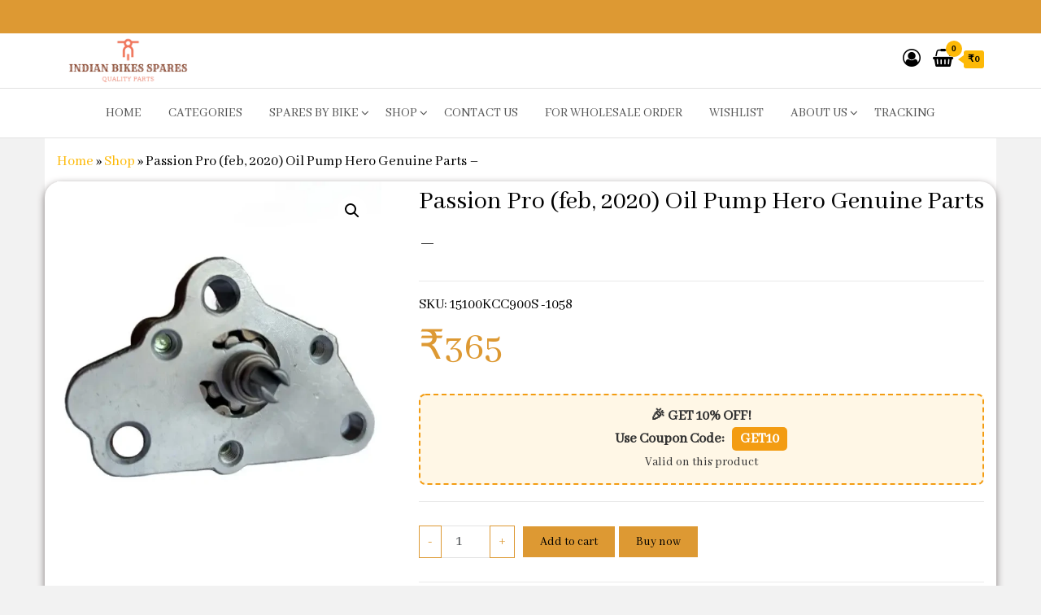

--- FILE ---
content_type: text/html; charset=UTF-8
request_url: https://indianbikesspares.com/product/passion-pro-feb-2020-oil-pump-hero-genuine-parts/
body_size: 85595
content:
<!DOCTYPE html>
<html lang="en-US">
    <head>
        <meta charset="UTF-8">
        <meta name="viewport" content="width=device-width, initial-scale=1">
        <link rel="profile" href="http://gmpg.org/xfn/11">
						<script>document.documentElement.className = document.documentElement.className + ' yes-js js_active js'</script>
			<meta name='robots' content='index, follow, max-image-preview:large, max-snippet:-1, max-video-preview:-1' />
<!-- Google tag (gtag.js) consent mode dataLayer added by Site Kit -->
<script type="text/javascript" id="google_gtagjs-js-consent-mode-data-layer">
/* <![CDATA[ */
window.dataLayer = window.dataLayer || [];function gtag(){dataLayer.push(arguments);}
gtag('consent', 'default', {"ad_personalization":"denied","ad_storage":"denied","ad_user_data":"denied","analytics_storage":"denied","functionality_storage":"denied","security_storage":"denied","personalization_storage":"denied","region":["AT","BE","BG","CH","CY","CZ","DE","DK","EE","ES","FI","FR","GB","GR","HR","HU","IE","IS","IT","LI","LT","LU","LV","MT","NL","NO","PL","PT","RO","SE","SI","SK"],"wait_for_update":500});
window._googlesitekitConsentCategoryMap = {"statistics":["analytics_storage"],"marketing":["ad_storage","ad_user_data","ad_personalization"],"functional":["functionality_storage","security_storage"],"preferences":["personalization_storage"]};
window._googlesitekitConsents = {"ad_personalization":"denied","ad_storage":"denied","ad_user_data":"denied","analytics_storage":"denied","functionality_storage":"denied","security_storage":"denied","personalization_storage":"denied","region":["AT","BE","BG","CH","CY","CZ","DE","DK","EE","ES","FI","FR","GB","GR","HR","HU","IE","IS","IT","LI","LT","LU","LV","MT","NL","NO","PL","PT","RO","SE","SI","SK"],"wait_for_update":500};
/* ]]> */
</script>
<!-- End Google tag (gtag.js) consent mode dataLayer added by Site Kit -->

	<!-- This site is optimized with the Yoast SEO plugin v26.8 - https://yoast.com/product/yoast-seo-wordpress/ -->
	<title>Passion Pro (feb, 2020) Oil Pump Hero Genuine Parts - Buy Online at Best Price Indian Bikes Spares</title>
	<meta name="description" content="Buy Passion Pro (feb, 2020) Oil Pump Hero Genuine Parts - from Indian Bikes Spares. Genuine spare part with perfect fit and fast delivery across India." />
	<link rel="canonical" href="https://indianbikesspares.com/product/passion-pro-feb-2020-oil-pump-hero-genuine-parts/" />
	<meta property="og:locale" content="en_US" />
	<meta property="og:type" content="article" />
	<meta property="og:title" content="Passion Pro (feb, 2020) Oil Pump Hero Genuine Parts - Buy Online at Best Price Indian Bikes Spares" />
	<meta property="og:description" content="Buy Passion Pro (feb, 2020) Oil Pump Hero Genuine Parts - from Indian Bikes Spares. Genuine spare part with perfect fit and fast delivery across India." />
	<meta property="og:url" content="https://indianbikesspares.com/product/passion-pro-feb-2020-oil-pump-hero-genuine-parts/" />
	<meta property="og:site_name" content="Indian Bikes Spares" />
	<meta property="article:publisher" content="https://www.facebook.com/indianbikesspare/" />
	<meta property="article:modified_time" content="2025-09-24T00:21:42+00:00" />
	<meta property="og:image" content="https://indianbikesspares.com/wp-content/uploads/2024/06/passion-pro-feb-2020-oil-pump-hero-genuine-parts-2wheelerspares.png" />
	<meta property="og:image:width" content="500" />
	<meta property="og:image:height" content="500" />
	<meta property="og:image:type" content="image/webp" />
	<meta name="twitter:card" content="summary_large_image" />
	<meta name="twitter:label1" content="Est. reading time" />
	<meta name="twitter:data1" content="1 minute" />
	<script type="application/ld+json" class="yoast-schema-graph">{"@context":"https://schema.org","@graph":[{"@type":"WebPage","@id":"https://indianbikesspares.com/product/passion-pro-feb-2020-oil-pump-hero-genuine-parts/","url":"https://indianbikesspares.com/product/passion-pro-feb-2020-oil-pump-hero-genuine-parts/","name":"Passion Pro (feb, 2020) Oil Pump Hero Genuine Parts - Buy Online at Best Price Indian Bikes Spares","isPartOf":{"@id":"https://indianbikesspares.com/#website"},"primaryImageOfPage":{"@id":"https://indianbikesspares.com/product/passion-pro-feb-2020-oil-pump-hero-genuine-parts/#primaryimage"},"image":{"@id":"https://indianbikesspares.com/product/passion-pro-feb-2020-oil-pump-hero-genuine-parts/#primaryimage"},"thumbnailUrl":"https://indianbikesspares.com/wp-content/uploads/2024/06/passion-pro-feb-2020-oil-pump-hero-genuine-parts-2wheelerspares.png","datePublished":"2024-06-10T05:47:21+00:00","dateModified":"2025-09-24T00:21:42+00:00","description":"Buy Passion Pro (feb, 2020) Oil Pump Hero Genuine Parts - from Indian Bikes Spares. Genuine spare part with perfect fit and fast delivery across India.","breadcrumb":{"@id":"https://indianbikesspares.com/product/passion-pro-feb-2020-oil-pump-hero-genuine-parts/#breadcrumb"},"inLanguage":"en-US","potentialAction":[{"@type":"ReadAction","target":["https://indianbikesspares.com/product/passion-pro-feb-2020-oil-pump-hero-genuine-parts/"]}]},{"@type":"ImageObject","inLanguage":"en-US","@id":"https://indianbikesspares.com/product/passion-pro-feb-2020-oil-pump-hero-genuine-parts/#primaryimage","url":"https://indianbikesspares.com/wp-content/uploads/2024/06/passion-pro-feb-2020-oil-pump-hero-genuine-parts-2wheelerspares.png","contentUrl":"https://indianbikesspares.com/wp-content/uploads/2024/06/passion-pro-feb-2020-oil-pump-hero-genuine-parts-2wheelerspares.png","width":500,"height":500,"caption":"Passion Pro (feb, 2020) Oil Pump Hero Genuine Parts -"},{"@type":"BreadcrumbList","@id":"https://indianbikesspares.com/product/passion-pro-feb-2020-oil-pump-hero-genuine-parts/#breadcrumb","itemListElement":[{"@type":"ListItem","position":1,"name":"Home","item":"https://indianbikesspares.com/"},{"@type":"ListItem","position":2,"name":"Shop","item":"https://indianbikesspares.com/shop/"},{"@type":"ListItem","position":3,"name":"Passion Pro (feb, 2020) Oil Pump Hero Genuine Parts &#8211;"}]},{"@type":"WebSite","@id":"https://indianbikesspares.com/#website","url":"https://indianbikesspares.com/","name":"INDIAN BIKES SPARES","description":"Shop Online for Bike Genuine Spare Parts &amp; Accessories at Low Price","publisher":{"@id":"https://indianbikesspares.com/#organization"},"potentialAction":[{"@type":"SearchAction","target":{"@type":"EntryPoint","urlTemplate":"https://indianbikesspares.com/?s={search_term_string}"},"query-input":{"@type":"PropertyValueSpecification","valueRequired":true,"valueName":"search_term_string"}}],"inLanguage":"en-US"},{"@type":"Organization","@id":"https://indianbikesspares.com/#organization","name":"Indian Bikes Spares","url":"https://indianbikesspares.com/","logo":{"@type":"ImageObject","inLanguage":"en-US","@id":"https://indianbikesspares.com/#/schema/logo/image/","url":"https://indianbikesspares.com/wp-content/uploads/2023/04/cropped-color_logo_transparent.png","contentUrl":"https://indianbikesspares.com/wp-content/uploads/2023/04/cropped-color_logo_transparent.png","width":1536,"height":585,"caption":"Indian Bikes Spares"},"image":{"@id":"https://indianbikesspares.com/#/schema/logo/image/"},"sameAs":["https://www.facebook.com/indianbikesspare/","https://www.instagram.com/indianbikesspares/"]}]}</script>
	<!-- / Yoast SEO plugin. -->


<link rel='dns-prefetch' href='//www.googletagmanager.com' />
<link rel='dns-prefetch' href='//fonts.googleapis.com' />
<link rel='dns-prefetch' href='//pagead2.googlesyndication.com' />
<link rel='dns-prefetch' href='//fundingchoicesmessages.google.com' />
<link href='https://fonts.gstatic.com' crossorigin rel='preconnect' />
<link rel="alternate" type="application/rss+xml" title="Indian Bikes Spares &raquo; Feed" href="https://indianbikesspares.com/feed/" />
<link rel="alternate" type="application/rss+xml" title="Indian Bikes Spares &raquo; Comments Feed" href="https://indianbikesspares.com/comments/feed/" />
<link rel="alternate" type="application/rss+xml" title="Indian Bikes Spares &raquo; Passion Pro (feb, 2020) Oil Pump Hero Genuine Parts &#8211; Comments Feed" href="https://indianbikesspares.com/product/passion-pro-feb-2020-oil-pump-hero-genuine-parts/feed/" />
<link rel="alternate" title="oEmbed (JSON)" type="application/json+oembed" href="https://indianbikesspares.com/wp-json/oembed/1.0/embed?url=https%3A%2F%2Findianbikesspares.com%2Fproduct%2Fpassion-pro-feb-2020-oil-pump-hero-genuine-parts%2F" />
<link rel="alternate" title="oEmbed (XML)" type="text/xml+oembed" href="https://indianbikesspares.com/wp-json/oembed/1.0/embed?url=https%3A%2F%2Findianbikesspares.com%2Fproduct%2Fpassion-pro-feb-2020-oil-pump-hero-genuine-parts%2F&#038;format=xml" />
<style id='wp-img-auto-sizes-contain-inline-css' type='text/css'>
img:is([sizes=auto i],[sizes^="auto," i]){contain-intrinsic-size:3000px 1500px}
/*# sourceURL=wp-img-auto-sizes-contain-inline-css */
</style>
<style>1{content-visibility:auto;contain-intrinsic-size:1px 1000px;}</style>
<style id='wp-emoji-styles-inline-css' type='text/css'>

	img.wp-smiley, img.emoji {
		display: inline !important;
		border: none !important;
		box-shadow: none !important;
		height: 1em !important;
		width: 1em !important;
		margin: 0 0.07em !important;
		vertical-align: -0.1em !important;
		background: none !important;
		padding: 0 !important;
	}
/*# sourceURL=wp-emoji-styles-inline-css */
</style>
<link rel='stylesheet' id='wp-block-library-css' href='https://indianbikesspares.com/wp-includes/css/dist/block-library/style.min.css?ver=6.9' type='text/css' media='all' />
<style id='classic-theme-styles-inline-css' type='text/css'>
/*! This file is auto-generated */
.wp-block-button__link{color:#fff;background-color:#32373c;border-radius:9999px;box-shadow:none;text-decoration:none;padding:calc(.667em + 2px) calc(1.333em + 2px);font-size:1.125em}.wp-block-file__button{background:#32373c;color:#fff;text-decoration:none}
/*# sourceURL=/wp-includes/css/classic-themes.min.css */
</style>
<link rel='stylesheet' id='jquery-selectBox-css' href='https://indianbikesspares.com/wp-content/plugins/yith-woocommerce-wishlist/assets/css/jquery.selectBox.css?ver=1.2.0' type='text/css' media='all' />
<link rel='stylesheet' id='woocommerce_prettyPhoto_css-css' href='//indianbikesspares.com/wp-content/plugins/woocommerce/assets/css/prettyPhoto.css?ver=3.1.6' type='text/css' media='all' />
<link rel='stylesheet' id='yith-wcwl-main-css' href='https://indianbikesspares.com/wp-content/plugins/yith-woocommerce-wishlist/assets/css/style.css?ver=4.11.0' type='text/css' media='all' />
<style id='yith-wcwl-main-inline-css' type='text/css'>
 :root { --rounded-corners-radius: 16px; --add-to-cart-rounded-corners-radius: 16px; --color-headers-background: #F4F4F4; --feedback-duration: 3s } 
 :root { --rounded-corners-radius: 16px; --add-to-cart-rounded-corners-radius: 16px; --color-headers-background: #F4F4F4; --feedback-duration: 3s } 
/*# sourceURL=yith-wcwl-main-inline-css */
</style>
<link rel='stylesheet' id='cr-frontend-css-css' href='https://indianbikesspares.com/wp-content/plugins/customer-reviews-woocommerce/css/frontend.css?ver=5.97.0' type='text/css' media='all' />
<link rel='stylesheet' id='cr-badges-css-css' href='https://indianbikesspares.com/wp-content/plugins/customer-reviews-woocommerce/css/badges.css?ver=5.97.0' type='text/css' media='all' />
<style id='global-styles-inline-css' type='text/css'>
:root{--wp--preset--aspect-ratio--square: 1;--wp--preset--aspect-ratio--4-3: 4/3;--wp--preset--aspect-ratio--3-4: 3/4;--wp--preset--aspect-ratio--3-2: 3/2;--wp--preset--aspect-ratio--2-3: 2/3;--wp--preset--aspect-ratio--16-9: 16/9;--wp--preset--aspect-ratio--9-16: 9/16;--wp--preset--color--black: #000000;--wp--preset--color--cyan-bluish-gray: #abb8c3;--wp--preset--color--white: #ffffff;--wp--preset--color--pale-pink: #f78da7;--wp--preset--color--vivid-red: #cf2e2e;--wp--preset--color--luminous-vivid-orange: #ff6900;--wp--preset--color--luminous-vivid-amber: #fcb900;--wp--preset--color--light-green-cyan: #7bdcb5;--wp--preset--color--vivid-green-cyan: #00d084;--wp--preset--color--pale-cyan-blue: #8ed1fc;--wp--preset--color--vivid-cyan-blue: #0693e3;--wp--preset--color--vivid-purple: #9b51e0;--wp--preset--gradient--vivid-cyan-blue-to-vivid-purple: linear-gradient(135deg,rgb(6,147,227) 0%,rgb(155,81,224) 100%);--wp--preset--gradient--light-green-cyan-to-vivid-green-cyan: linear-gradient(135deg,rgb(122,220,180) 0%,rgb(0,208,130) 100%);--wp--preset--gradient--luminous-vivid-amber-to-luminous-vivid-orange: linear-gradient(135deg,rgb(252,185,0) 0%,rgb(255,105,0) 100%);--wp--preset--gradient--luminous-vivid-orange-to-vivid-red: linear-gradient(135deg,rgb(255,105,0) 0%,rgb(207,46,46) 100%);--wp--preset--gradient--very-light-gray-to-cyan-bluish-gray: linear-gradient(135deg,rgb(238,238,238) 0%,rgb(169,184,195) 100%);--wp--preset--gradient--cool-to-warm-spectrum: linear-gradient(135deg,rgb(74,234,220) 0%,rgb(151,120,209) 20%,rgb(207,42,186) 40%,rgb(238,44,130) 60%,rgb(251,105,98) 80%,rgb(254,248,76) 100%);--wp--preset--gradient--blush-light-purple: linear-gradient(135deg,rgb(255,206,236) 0%,rgb(152,150,240) 100%);--wp--preset--gradient--blush-bordeaux: linear-gradient(135deg,rgb(254,205,165) 0%,rgb(254,45,45) 50%,rgb(107,0,62) 100%);--wp--preset--gradient--luminous-dusk: linear-gradient(135deg,rgb(255,203,112) 0%,rgb(199,81,192) 50%,rgb(65,88,208) 100%);--wp--preset--gradient--pale-ocean: linear-gradient(135deg,rgb(255,245,203) 0%,rgb(182,227,212) 50%,rgb(51,167,181) 100%);--wp--preset--gradient--electric-grass: linear-gradient(135deg,rgb(202,248,128) 0%,rgb(113,206,126) 100%);--wp--preset--gradient--midnight: linear-gradient(135deg,rgb(2,3,129) 0%,rgb(40,116,252) 100%);--wp--preset--font-size--small: 13px;--wp--preset--font-size--medium: 20px;--wp--preset--font-size--large: 36px;--wp--preset--font-size--x-large: 42px;--wp--preset--spacing--20: 0.44rem;--wp--preset--spacing--30: 0.67rem;--wp--preset--spacing--40: 1rem;--wp--preset--spacing--50: 1.5rem;--wp--preset--spacing--60: 2.25rem;--wp--preset--spacing--70: 3.38rem;--wp--preset--spacing--80: 5.06rem;--wp--preset--shadow--natural: 6px 6px 9px rgba(0, 0, 0, 0.2);--wp--preset--shadow--deep: 12px 12px 50px rgba(0, 0, 0, 0.4);--wp--preset--shadow--sharp: 6px 6px 0px rgba(0, 0, 0, 0.2);--wp--preset--shadow--outlined: 6px 6px 0px -3px rgb(255, 255, 255), 6px 6px rgb(0, 0, 0);--wp--preset--shadow--crisp: 6px 6px 0px rgb(0, 0, 0);}:where(.is-layout-flex){gap: 0.5em;}:where(.is-layout-grid){gap: 0.5em;}body .is-layout-flex{display: flex;}.is-layout-flex{flex-wrap: wrap;align-items: center;}.is-layout-flex > :is(*, div){margin: 0;}body .is-layout-grid{display: grid;}.is-layout-grid > :is(*, div){margin: 0;}:where(.wp-block-columns.is-layout-flex){gap: 2em;}:where(.wp-block-columns.is-layout-grid){gap: 2em;}:where(.wp-block-post-template.is-layout-flex){gap: 1.25em;}:where(.wp-block-post-template.is-layout-grid){gap: 1.25em;}.has-black-color{color: var(--wp--preset--color--black) !important;}.has-cyan-bluish-gray-color{color: var(--wp--preset--color--cyan-bluish-gray) !important;}.has-white-color{color: var(--wp--preset--color--white) !important;}.has-pale-pink-color{color: var(--wp--preset--color--pale-pink) !important;}.has-vivid-red-color{color: var(--wp--preset--color--vivid-red) !important;}.has-luminous-vivid-orange-color{color: var(--wp--preset--color--luminous-vivid-orange) !important;}.has-luminous-vivid-amber-color{color: var(--wp--preset--color--luminous-vivid-amber) !important;}.has-light-green-cyan-color{color: var(--wp--preset--color--light-green-cyan) !important;}.has-vivid-green-cyan-color{color: var(--wp--preset--color--vivid-green-cyan) !important;}.has-pale-cyan-blue-color{color: var(--wp--preset--color--pale-cyan-blue) !important;}.has-vivid-cyan-blue-color{color: var(--wp--preset--color--vivid-cyan-blue) !important;}.has-vivid-purple-color{color: var(--wp--preset--color--vivid-purple) !important;}.has-black-background-color{background-color: var(--wp--preset--color--black) !important;}.has-cyan-bluish-gray-background-color{background-color: var(--wp--preset--color--cyan-bluish-gray) !important;}.has-white-background-color{background-color: var(--wp--preset--color--white) !important;}.has-pale-pink-background-color{background-color: var(--wp--preset--color--pale-pink) !important;}.has-vivid-red-background-color{background-color: var(--wp--preset--color--vivid-red) !important;}.has-luminous-vivid-orange-background-color{background-color: var(--wp--preset--color--luminous-vivid-orange) !important;}.has-luminous-vivid-amber-background-color{background-color: var(--wp--preset--color--luminous-vivid-amber) !important;}.has-light-green-cyan-background-color{background-color: var(--wp--preset--color--light-green-cyan) !important;}.has-vivid-green-cyan-background-color{background-color: var(--wp--preset--color--vivid-green-cyan) !important;}.has-pale-cyan-blue-background-color{background-color: var(--wp--preset--color--pale-cyan-blue) !important;}.has-vivid-cyan-blue-background-color{background-color: var(--wp--preset--color--vivid-cyan-blue) !important;}.has-vivid-purple-background-color{background-color: var(--wp--preset--color--vivid-purple) !important;}.has-black-border-color{border-color: var(--wp--preset--color--black) !important;}.has-cyan-bluish-gray-border-color{border-color: var(--wp--preset--color--cyan-bluish-gray) !important;}.has-white-border-color{border-color: var(--wp--preset--color--white) !important;}.has-pale-pink-border-color{border-color: var(--wp--preset--color--pale-pink) !important;}.has-vivid-red-border-color{border-color: var(--wp--preset--color--vivid-red) !important;}.has-luminous-vivid-orange-border-color{border-color: var(--wp--preset--color--luminous-vivid-orange) !important;}.has-luminous-vivid-amber-border-color{border-color: var(--wp--preset--color--luminous-vivid-amber) !important;}.has-light-green-cyan-border-color{border-color: var(--wp--preset--color--light-green-cyan) !important;}.has-vivid-green-cyan-border-color{border-color: var(--wp--preset--color--vivid-green-cyan) !important;}.has-pale-cyan-blue-border-color{border-color: var(--wp--preset--color--pale-cyan-blue) !important;}.has-vivid-cyan-blue-border-color{border-color: var(--wp--preset--color--vivid-cyan-blue) !important;}.has-vivid-purple-border-color{border-color: var(--wp--preset--color--vivid-purple) !important;}.has-vivid-cyan-blue-to-vivid-purple-gradient-background{background: var(--wp--preset--gradient--vivid-cyan-blue-to-vivid-purple) !important;}.has-light-green-cyan-to-vivid-green-cyan-gradient-background{background: var(--wp--preset--gradient--light-green-cyan-to-vivid-green-cyan) !important;}.has-luminous-vivid-amber-to-luminous-vivid-orange-gradient-background{background: var(--wp--preset--gradient--luminous-vivid-amber-to-luminous-vivid-orange) !important;}.has-luminous-vivid-orange-to-vivid-red-gradient-background{background: var(--wp--preset--gradient--luminous-vivid-orange-to-vivid-red) !important;}.has-very-light-gray-to-cyan-bluish-gray-gradient-background{background: var(--wp--preset--gradient--very-light-gray-to-cyan-bluish-gray) !important;}.has-cool-to-warm-spectrum-gradient-background{background: var(--wp--preset--gradient--cool-to-warm-spectrum) !important;}.has-blush-light-purple-gradient-background{background: var(--wp--preset--gradient--blush-light-purple) !important;}.has-blush-bordeaux-gradient-background{background: var(--wp--preset--gradient--blush-bordeaux) !important;}.has-luminous-dusk-gradient-background{background: var(--wp--preset--gradient--luminous-dusk) !important;}.has-pale-ocean-gradient-background{background: var(--wp--preset--gradient--pale-ocean) !important;}.has-electric-grass-gradient-background{background: var(--wp--preset--gradient--electric-grass) !important;}.has-midnight-gradient-background{background: var(--wp--preset--gradient--midnight) !important;}.has-small-font-size{font-size: var(--wp--preset--font-size--small) !important;}.has-medium-font-size{font-size: var(--wp--preset--font-size--medium) !important;}.has-large-font-size{font-size: var(--wp--preset--font-size--large) !important;}.has-x-large-font-size{font-size: var(--wp--preset--font-size--x-large) !important;}
:where(.wp-block-post-template.is-layout-flex){gap: 1.25em;}:where(.wp-block-post-template.is-layout-grid){gap: 1.25em;}
:where(.wp-block-term-template.is-layout-flex){gap: 1.25em;}:where(.wp-block-term-template.is-layout-grid){gap: 1.25em;}
:where(.wp-block-columns.is-layout-flex){gap: 2em;}:where(.wp-block-columns.is-layout-grid){gap: 2em;}
:root :where(.wp-block-pullquote){font-size: 1.5em;line-height: 1.6;}
/*# sourceURL=global-styles-inline-css */
</style>
<link rel='stylesheet' id='contact-form-7-css' href='https://indianbikesspares.com/wp-content/plugins/contact-form-7/includes/css/styles.css?ver=6.1.4' type='text/css' media='all' />
<link rel='stylesheet' id='envo-ecommerce-pro-css' href='https://indianbikesspares.com/wp-content/plugins/envo-ecommerce-pro/css/style.css?ver=2.2.8' type='text/css' media='all' />
<link rel='stylesheet' id='envo-ecommerce-pro-fancybox-css' href='https://indianbikesspares.com/wp-content/plugins/envo-ecommerce-pro/css/jquery.fancybox.min.css?ver=2.2.8' type='text/css' media='all' />
<link rel='stylesheet' id='photoswipe-css' href='https://indianbikesspares.com/wp-content/plugins/woocommerce/assets/css/photoswipe/photoswipe.min.css?ver=10.4.3' type='text/css' media='all' />
<link rel='stylesheet' id='photoswipe-default-skin-css' href='https://indianbikesspares.com/wp-content/plugins/woocommerce/assets/css/photoswipe/default-skin/default-skin.min.css?ver=10.4.3' type='text/css' media='all' />
<link rel='stylesheet' id='woocommerce-layout-css' href='https://indianbikesspares.com/wp-content/plugins/woocommerce/assets/css/woocommerce-layout.css?ver=10.4.3' type='text/css' media='all' />
<link rel='stylesheet' id='woocommerce-smallscreen-css' href='https://indianbikesspares.com/wp-content/plugins/woocommerce/assets/css/woocommerce-smallscreen.css?ver=10.4.3' type='text/css' media='only screen and (max-width: 768px)' />
<link rel='stylesheet' id='woocommerce-general-css' href='https://indianbikesspares.com/wp-content/plugins/woocommerce/assets/css/woocommerce.css?ver=10.4.3' type='text/css' media='all' />
<style id='woocommerce-inline-inline-css' type='text/css'>
.woocommerce form .form-row .required { visibility: visible; }
@media only screen and (min-width: 769px) {.woocommerce #content div.product div.summary, .woocommerce div.product div.summary, .woocommerce-page #content div.product div.summary, .woocommerce-page div.product div.summary{width: 65%; padding-left: 4%;}}
/*# sourceURL=woocommerce-inline-inline-css */
</style>
<link rel='stylesheet' id='bootstrap-css' href='https://indianbikesspares.com/wp-content/themes/envo-ecommerce/css/bootstrap.css?ver=3.3.7' type='text/css' media='all' />
<link rel='stylesheet' id='mmenu-light-css' href='https://indianbikesspares.com/wp-content/themes/envo-ecommerce/css/mmenu-light.css?ver=1.2.1' type='text/css' media='all' />
<link rel='stylesheet' id='envo-ecommerce-stylesheet-css' href='https://indianbikesspares.com/wp-content/themes/envo-ecommerce/style.css?ver=1.2.1' type='text/css' media='all' />
<link rel='stylesheet' id='font-awesome-css' href='https://indianbikesspares.com/wp-content/plugins/elementor/assets/lib/font-awesome/css/font-awesome.min.css?ver=4.7.0' type='text/css' media='all' />
<style id='font-awesome-inline-css' type='text/css'>
[data-font="FontAwesome"]:before {font-family: 'FontAwesome' !important;content: attr(data-icon) !important;speak: none !important;font-weight: normal !important;font-variant: normal !important;text-transform: none !important;line-height: 1 !important;font-style: normal !important;-webkit-font-smoothing: antialiased !important;-moz-osx-font-smoothing: grayscale !important;}
/*# sourceURL=font-awesome-inline-css */
</style>
<link rel='stylesheet' id='envo-ecommerce-pro-magnific-popup-css' href='https://indianbikesspares.com/wp-content/plugins/envo-ecommerce-pro/lib/popup/assets/css/magnific-popup.css?ver=1.0' type='text/css' media='all' />
<link rel='stylesheet' id='envo-ecommerce-pro-main-css' href='https://indianbikesspares.com/wp-content/plugins/envo-ecommerce-pro/lib/popup/assets/css/main.css?ver=1.0' type='text/css' media='all' />
<script type="text/javascript" src="https://indianbikesspares.com/wp-includes/js/jquery/jquery.min.js?ver=3.7.1" id="jquery-core-js"></script>
<script type="text/javascript" src="https://indianbikesspares.com/wp-includes/js/jquery/jquery-migrate.min.js?ver=3.4.1" id="jquery-migrate-js"></script>
<script type="text/javascript" src="https://indianbikesspares.com/wp-content/plugins/woocommerce/assets/js/jquery-blockui/jquery.blockUI.min.js?ver=2.7.0-wc.10.4.3" id="wc-jquery-blockui-js" data-wp-strategy="defer"></script>
<script type="text/javascript" id="wc-add-to-cart-js-extra">
/* <![CDATA[ */
var wc_add_to_cart_params = {"ajax_url":"/wp-admin/admin-ajax.php","wc_ajax_url":"/?wc-ajax=%%endpoint%%","i18n_view_cart":"View cart","cart_url":"https://indianbikesspares.com/cart/","is_cart":"","cart_redirect_after_add":"no"};
//# sourceURL=wc-add-to-cart-js-extra
/* ]]> */
</script>
<script type="text/javascript" src="https://indianbikesspares.com/wp-content/plugins/woocommerce/assets/js/frontend/add-to-cart.min.js?ver=10.4.3" id="wc-add-to-cart-js" defer="defer" data-wp-strategy="defer"></script>
<script type="text/javascript" src="https://indianbikesspares.com/wp-content/plugins/woocommerce/assets/js/zoom/jquery.zoom.min.js?ver=1.7.21-wc.10.4.3" id="wc-zoom-js" defer="defer" data-wp-strategy="defer"></script>
<script type="text/javascript" src="https://indianbikesspares.com/wp-content/plugins/woocommerce/assets/js/flexslider/jquery.flexslider.min.js?ver=2.7.2-wc.10.4.3" id="wc-flexslider-js" defer="defer" data-wp-strategy="defer"></script>
<script type="text/javascript" src="https://indianbikesspares.com/wp-content/plugins/woocommerce/assets/js/photoswipe/photoswipe.min.js?ver=4.1.1-wc.10.4.3" id="wc-photoswipe-js" defer="defer" data-wp-strategy="defer"></script>
<script type="text/javascript" src="https://indianbikesspares.com/wp-content/plugins/woocommerce/assets/js/photoswipe/photoswipe-ui-default.min.js?ver=4.1.1-wc.10.4.3" id="wc-photoswipe-ui-default-js" defer="defer" data-wp-strategy="defer"></script>
<script type="text/javascript" id="wc-single-product-js-extra">
/* <![CDATA[ */
var wc_single_product_params = {"i18n_required_rating_text":"Please select a rating","i18n_rating_options":["1 of 5 stars","2 of 5 stars","3 of 5 stars","4 of 5 stars","5 of 5 stars"],"i18n_product_gallery_trigger_text":"View full-screen image gallery","review_rating_required":"yes","flexslider":{"rtl":false,"animation":"slide","smoothHeight":true,"directionNav":false,"controlNav":"thumbnails","slideshow":false,"animationSpeed":500,"animationLoop":false,"allowOneSlide":false},"zoom_enabled":"1","zoom_options":[],"photoswipe_enabled":"1","photoswipe_options":{"shareEl":false,"closeOnScroll":false,"history":false,"hideAnimationDuration":0,"showAnimationDuration":0},"flexslider_enabled":"1"};
//# sourceURL=wc-single-product-js-extra
/* ]]> */
</script>
<script type="text/javascript" src="https://indianbikesspares.com/wp-content/plugins/woocommerce/assets/js/frontend/single-product.min.js?ver=10.4.3" id="wc-single-product-js" defer="defer" data-wp-strategy="defer"></script>
<script type="text/javascript" src="https://indianbikesspares.com/wp-content/plugins/woocommerce/assets/js/js-cookie/js.cookie.min.js?ver=2.1.4-wc.10.4.3" id="wc-js-cookie-js" data-wp-strategy="defer"></script>
<script type="text/javascript" id="wc-cart-fragments-js-extra">
/* <![CDATA[ */
var wc_cart_fragments_params = {"ajax_url":"/wp-admin/admin-ajax.php","wc_ajax_url":"/?wc-ajax=%%endpoint%%","cart_hash_key":"wc_cart_hash_bfebd916013b812a244a7bc484a752b9","fragment_name":"wc_fragments_bfebd916013b812a244a7bc484a752b9","request_timeout":"5000"};
//# sourceURL=wc-cart-fragments-js-extra
/* ]]> */
</script>
<script type="text/javascript" src="https://indianbikesspares.com/wp-content/plugins/woocommerce/assets/js/frontend/cart-fragments.min.js?ver=10.4.3" id="wc-cart-fragments-js" defer="defer" data-wp-strategy="defer"></script>
<script type="text/javascript" src="https://indianbikesspares.com/wp-content/plugins/envo-ecommerce-pro/lib/popup/assets/js/jquery.magnific-popup.min.js?ver=1.0" id="envo-ecommerce-pro-magnific-popup-js"></script>

<!-- Google tag (gtag.js) snippet added by Site Kit -->
<!-- Google Analytics snippet added by Site Kit -->
<!-- Google Ads snippet added by Site Kit -->
<script type="text/javascript" src="https://www.googletagmanager.com/gtag/js?id=GT-5DFBBBS" id="google_gtagjs-js" async></script>
<script type="text/javascript" id="google_gtagjs-js-after">
/* <![CDATA[ */
window.dataLayer = window.dataLayer || [];function gtag(){dataLayer.push(arguments);}
gtag("set","linker",{"domains":["indianbikesspares.com"]});
gtag("js", new Date());
gtag("set", "developer_id.dZTNiMT", true);
gtag("config", "GT-5DFBBBS", {"googlesitekit_post_type":"product"});
gtag("config", "AW-11142036390");
 window._googlesitekit = window._googlesitekit || {}; window._googlesitekit.throttledEvents = []; window._googlesitekit.gtagEvent = (name, data) => { var key = JSON.stringify( { name, data } ); if ( !! window._googlesitekit.throttledEvents[ key ] ) { return; } window._googlesitekit.throttledEvents[ key ] = true; setTimeout( () => { delete window._googlesitekit.throttledEvents[ key ]; }, 5 ); gtag( "event", name, { ...data, event_source: "site-kit" } ); }; 
//# sourceURL=google_gtagjs-js-after
/* ]]> */
</script>
<link rel="https://api.w.org/" href="https://indianbikesspares.com/wp-json/" /><link rel="alternate" title="JSON" type="application/json" href="https://indianbikesspares.com/wp-json/wp/v2/product/156838" /><link rel="EditURI" type="application/rsd+xml" title="RSD" href="https://indianbikesspares.com/xmlrpc.php?rsd" />
<meta name="generator" content="WordPress 6.9" />
<meta name="generator" content="WooCommerce 10.4.3" />
<link rel='shortlink' href='https://indianbikesspares.com/?p=156838' />
<meta name="generator" content="Site Kit by Google 1.170.0" /><!-- Google site verification - Google for WooCommerce -->
<meta name="google-site-verification" content="nQSLvEX31fZNX3aaRVILzdvNa62yyRvb4KluGdZI-0c" />
	<noscript><style>.woocommerce-product-gallery{ opacity: 1 !important; }</style></noscript>
	
<!-- Google AdSense meta tags added by Site Kit -->
<meta name="google-adsense-platform-account" content="ca-host-pub-2644536267352236">
<meta name="google-adsense-platform-domain" content="sitekit.withgoogle.com">
<!-- End Google AdSense meta tags added by Site Kit -->
<meta name="generator" content="Elementor 3.34.2; features: additional_custom_breakpoints; settings: css_print_method-internal, google_font-enabled, font_display-auto">
			<style>
				.e-con.e-parent:nth-of-type(n+4):not(.e-lazyloaded):not(.e-no-lazyload),
				.e-con.e-parent:nth-of-type(n+4):not(.e-lazyloaded):not(.e-no-lazyload) * {
					background-image: none !important;
				}
				@media screen and (max-height: 1024px) {
					.e-con.e-parent:nth-of-type(n+3):not(.e-lazyloaded):not(.e-no-lazyload),
					.e-con.e-parent:nth-of-type(n+3):not(.e-lazyloaded):not(.e-no-lazyload) * {
						background-image: none !important;
					}
				}
				@media screen and (max-height: 640px) {
					.e-con.e-parent:nth-of-type(n+2):not(.e-lazyloaded):not(.e-no-lazyload),
					.e-con.e-parent:nth-of-type(n+2):not(.e-lazyloaded):not(.e-no-lazyload) * {
						background-image: none !important;
					}
				}
			</style>
			            <style type="text/css" id="envo-ecommerce-header-css">
            	
                                .site-title,
                    .site-description {
                        position: absolute;
                        clip: rect(1px, 1px, 1px, 1px);
                    }
            	
            </style>
            <style type="text/css" id="custom-background-css">
body.custom-background { background-color: #f2f2f2; }
</style>
	
<!-- Google Tag Manager snippet added by Site Kit -->
<script type="text/javascript">
/* <![CDATA[ */

			( function( w, d, s, l, i ) {
				w[l] = w[l] || [];
				w[l].push( {'gtm.start': new Date().getTime(), event: 'gtm.js'} );
				var f = d.getElementsByTagName( s )[0],
					j = d.createElement( s ), dl = l != 'dataLayer' ? '&l=' + l : '';
				j.async = true;
				j.src = 'https://www.googletagmanager.com/gtm.js?id=' + i + dl;
				f.parentNode.insertBefore( j, f );
			} )( window, document, 'script', 'dataLayer', 'GTM-NGRWQGHG' );
			
/* ]]> */
</script>

<!-- End Google Tag Manager snippet added by Site Kit -->

<!-- Google AdSense snippet added by Site Kit -->
<script type="text/javascript" async="async" src="https://pagead2.googlesyndication.com/pagead/js/adsbygoogle.js?client=ca-pub-3933481532565130&amp;host=ca-host-pub-2644536267352236" crossorigin="anonymous"></script>

<!-- End Google AdSense snippet added by Site Kit -->

<!-- Google AdSense Ad Blocking Recovery snippet added by Site Kit -->
<script async src="https://fundingchoicesmessages.google.com/i/pub-3933481532565130?ers=1" nonce="pZLO7ehAMHVIGOd3SqsILA"></script><script nonce="pZLO7ehAMHVIGOd3SqsILA">(function() {function signalGooglefcPresent() {if (!window.frames['googlefcPresent']) {if (document.body) {const iframe = document.createElement('iframe'); iframe.style = 'width: 0; height: 0; border: none; z-index: -1000; left: -1000px; top: -1000px;'; iframe.style.display = 'none'; iframe.name = 'googlefcPresent'; document.body.appendChild(iframe);} else {setTimeout(signalGooglefcPresent, 0);}}}signalGooglefcPresent();})();</script>
<!-- End Google AdSense Ad Blocking Recovery snippet added by Site Kit -->

<!-- Google AdSense Ad Blocking Recovery Error Protection snippet added by Site Kit -->
<script>(function(){'use strict';function aa(a){var b=0;return function(){return b<a.length?{done:!1,value:a[b++]}:{done:!0}}}var ba="function"==typeof Object.defineProperties?Object.defineProperty:function(a,b,c){if(a==Array.prototype||a==Object.prototype)return a;a[b]=c.value;return a};
function ca(a){a=["object"==typeof globalThis&&globalThis,a,"object"==typeof window&&window,"object"==typeof self&&self,"object"==typeof global&&global];for(var b=0;b<a.length;++b){var c=a[b];if(c&&c.Math==Math)return c}throw Error("Cannot find global object");}var da=ca(this);function k(a,b){if(b)a:{var c=da;a=a.split(".");for(var d=0;d<a.length-1;d++){var e=a[d];if(!(e in c))break a;c=c[e]}a=a[a.length-1];d=c[a];b=b(d);b!=d&&null!=b&&ba(c,a,{configurable:!0,writable:!0,value:b})}}
function ea(a){return a.raw=a}function m(a){var b="undefined"!=typeof Symbol&&Symbol.iterator&&a[Symbol.iterator];if(b)return b.call(a);if("number"==typeof a.length)return{next:aa(a)};throw Error(String(a)+" is not an iterable or ArrayLike");}function fa(a){for(var b,c=[];!(b=a.next()).done;)c.push(b.value);return c}var ha="function"==typeof Object.create?Object.create:function(a){function b(){}b.prototype=a;return new b},n;
if("function"==typeof Object.setPrototypeOf)n=Object.setPrototypeOf;else{var q;a:{var ia={a:!0},ja={};try{ja.__proto__=ia;q=ja.a;break a}catch(a){}q=!1}n=q?function(a,b){a.__proto__=b;if(a.__proto__!==b)throw new TypeError(a+" is not extensible");return a}:null}var ka=n;
function r(a,b){a.prototype=ha(b.prototype);a.prototype.constructor=a;if(ka)ka(a,b);else for(var c in b)if("prototype"!=c)if(Object.defineProperties){var d=Object.getOwnPropertyDescriptor(b,c);d&&Object.defineProperty(a,c,d)}else a[c]=b[c];a.A=b.prototype}function la(){for(var a=Number(this),b=[],c=a;c<arguments.length;c++)b[c-a]=arguments[c];return b}k("Number.MAX_SAFE_INTEGER",function(){return 9007199254740991});
k("Number.isFinite",function(a){return a?a:function(b){return"number"!==typeof b?!1:!isNaN(b)&&Infinity!==b&&-Infinity!==b}});k("Number.isInteger",function(a){return a?a:function(b){return Number.isFinite(b)?b===Math.floor(b):!1}});k("Number.isSafeInteger",function(a){return a?a:function(b){return Number.isInteger(b)&&Math.abs(b)<=Number.MAX_SAFE_INTEGER}});
k("Math.trunc",function(a){return a?a:function(b){b=Number(b);if(isNaN(b)||Infinity===b||-Infinity===b||0===b)return b;var c=Math.floor(Math.abs(b));return 0>b?-c:c}});k("Object.is",function(a){return a?a:function(b,c){return b===c?0!==b||1/b===1/c:b!==b&&c!==c}});k("Array.prototype.includes",function(a){return a?a:function(b,c){var d=this;d instanceof String&&(d=String(d));var e=d.length;c=c||0;for(0>c&&(c=Math.max(c+e,0));c<e;c++){var f=d[c];if(f===b||Object.is(f,b))return!0}return!1}});
k("String.prototype.includes",function(a){return a?a:function(b,c){if(null==this)throw new TypeError("The 'this' value for String.prototype.includes must not be null or undefined");if(b instanceof RegExp)throw new TypeError("First argument to String.prototype.includes must not be a regular expression");return-1!==this.indexOf(b,c||0)}});/*

 Copyright The Closure Library Authors.
 SPDX-License-Identifier: Apache-2.0
*/
var t=this||self;function v(a){return a};var w,x;a:{for(var ma=["CLOSURE_FLAGS"],y=t,z=0;z<ma.length;z++)if(y=y[ma[z]],null==y){x=null;break a}x=y}var na=x&&x[610401301];w=null!=na?na:!1;var A,oa=t.navigator;A=oa?oa.userAgentData||null:null;function B(a){return w?A?A.brands.some(function(b){return(b=b.brand)&&-1!=b.indexOf(a)}):!1:!1}function C(a){var b;a:{if(b=t.navigator)if(b=b.userAgent)break a;b=""}return-1!=b.indexOf(a)};function D(){return w?!!A&&0<A.brands.length:!1}function E(){return D()?B("Chromium"):(C("Chrome")||C("CriOS"))&&!(D()?0:C("Edge"))||C("Silk")};var pa=D()?!1:C("Trident")||C("MSIE");!C("Android")||E();E();C("Safari")&&(E()||(D()?0:C("Coast"))||(D()?0:C("Opera"))||(D()?0:C("Edge"))||(D()?B("Microsoft Edge"):C("Edg/"))||D()&&B("Opera"));var qa={},F=null;var ra="undefined"!==typeof Uint8Array,sa=!pa&&"function"===typeof btoa;function G(){return"function"===typeof BigInt};var H=0,I=0;function ta(a){var b=0>a;a=Math.abs(a);var c=a>>>0;a=Math.floor((a-c)/4294967296);b&&(c=m(ua(c,a)),b=c.next().value,a=c.next().value,c=b);H=c>>>0;I=a>>>0}function va(a,b){b>>>=0;a>>>=0;if(2097151>=b)var c=""+(4294967296*b+a);else G()?c=""+(BigInt(b)<<BigInt(32)|BigInt(a)):(c=(a>>>24|b<<8)&16777215,b=b>>16&65535,a=(a&16777215)+6777216*c+6710656*b,c+=8147497*b,b*=2,1E7<=a&&(c+=Math.floor(a/1E7),a%=1E7),1E7<=c&&(b+=Math.floor(c/1E7),c%=1E7),c=b+wa(c)+wa(a));return c}
function wa(a){a=String(a);return"0000000".slice(a.length)+a}function ua(a,b){b=~b;a?a=~a+1:b+=1;return[a,b]};var J;J="function"===typeof Symbol&&"symbol"===typeof Symbol()?Symbol():void 0;var xa=J?function(a,b){a[J]|=b}:function(a,b){void 0!==a.g?a.g|=b:Object.defineProperties(a,{g:{value:b,configurable:!0,writable:!0,enumerable:!1}})},K=J?function(a){return a[J]|0}:function(a){return a.g|0},L=J?function(a){return a[J]}:function(a){return a.g},M=J?function(a,b){a[J]=b;return a}:function(a,b){void 0!==a.g?a.g=b:Object.defineProperties(a,{g:{value:b,configurable:!0,writable:!0,enumerable:!1}});return a};function ya(a,b){M(b,(a|0)&-14591)}function za(a,b){M(b,(a|34)&-14557)}
function Aa(a){a=a>>14&1023;return 0===a?536870912:a};var N={},Ba={};function Ca(a){return!(!a||"object"!==typeof a||a.g!==Ba)}function Da(a){return null!==a&&"object"===typeof a&&!Array.isArray(a)&&a.constructor===Object}function P(a,b,c){if(!Array.isArray(a)||a.length)return!1;var d=K(a);if(d&1)return!0;if(!(b&&(Array.isArray(b)?b.includes(c):b.has(c))))return!1;M(a,d|1);return!0}Object.freeze(new function(){});Object.freeze(new function(){});var Ea=/^-?([1-9][0-9]*|0)(\.[0-9]+)?$/;var Q;function Fa(a,b){Q=b;a=new a(b);Q=void 0;return a}
function R(a,b,c){null==a&&(a=Q);Q=void 0;if(null==a){var d=96;c?(a=[c],d|=512):a=[];b&&(d=d&-16760833|(b&1023)<<14)}else{if(!Array.isArray(a))throw Error();d=K(a);if(d&64)return a;d|=64;if(c&&(d|=512,c!==a[0]))throw Error();a:{c=a;var e=c.length;if(e){var f=e-1;if(Da(c[f])){d|=256;b=f-(+!!(d&512)-1);if(1024<=b)throw Error();d=d&-16760833|(b&1023)<<14;break a}}if(b){b=Math.max(b,e-(+!!(d&512)-1));if(1024<b)throw Error();d=d&-16760833|(b&1023)<<14}}}M(a,d);return a};function Ga(a){switch(typeof a){case "number":return isFinite(a)?a:String(a);case "boolean":return a?1:0;case "object":if(a)if(Array.isArray(a)){if(P(a,void 0,0))return}else if(ra&&null!=a&&a instanceof Uint8Array){if(sa){for(var b="",c=0,d=a.length-10240;c<d;)b+=String.fromCharCode.apply(null,a.subarray(c,c+=10240));b+=String.fromCharCode.apply(null,c?a.subarray(c):a);a=btoa(b)}else{void 0===b&&(b=0);if(!F){F={};c="ABCDEFGHIJKLMNOPQRSTUVWXYZabcdefghijklmnopqrstuvwxyz0123456789".split("");d=["+/=",
"+/","-_=","-_.","-_"];for(var e=0;5>e;e++){var f=c.concat(d[e].split(""));qa[e]=f;for(var g=0;g<f.length;g++){var h=f[g];void 0===F[h]&&(F[h]=g)}}}b=qa[b];c=Array(Math.floor(a.length/3));d=b[64]||"";for(e=f=0;f<a.length-2;f+=3){var l=a[f],p=a[f+1];h=a[f+2];g=b[l>>2];l=b[(l&3)<<4|p>>4];p=b[(p&15)<<2|h>>6];h=b[h&63];c[e++]=g+l+p+h}g=0;h=d;switch(a.length-f){case 2:g=a[f+1],h=b[(g&15)<<2]||d;case 1:a=a[f],c[e]=b[a>>2]+b[(a&3)<<4|g>>4]+h+d}a=c.join("")}return a}}return a};function Ha(a,b,c){a=Array.prototype.slice.call(a);var d=a.length,e=b&256?a[d-1]:void 0;d+=e?-1:0;for(b=b&512?1:0;b<d;b++)a[b]=c(a[b]);if(e){b=a[b]={};for(var f in e)Object.prototype.hasOwnProperty.call(e,f)&&(b[f]=c(e[f]))}return a}function Ia(a,b,c,d,e){if(null!=a){if(Array.isArray(a))a=P(a,void 0,0)?void 0:e&&K(a)&2?a:Ja(a,b,c,void 0!==d,e);else if(Da(a)){var f={},g;for(g in a)Object.prototype.hasOwnProperty.call(a,g)&&(f[g]=Ia(a[g],b,c,d,e));a=f}else a=b(a,d);return a}}
function Ja(a,b,c,d,e){var f=d||c?K(a):0;d=d?!!(f&32):void 0;a=Array.prototype.slice.call(a);for(var g=0;g<a.length;g++)a[g]=Ia(a[g],b,c,d,e);c&&c(f,a);return a}function Ka(a){return a.s===N?a.toJSON():Ga(a)};function La(a,b,c){c=void 0===c?za:c;if(null!=a){if(ra&&a instanceof Uint8Array)return b?a:new Uint8Array(a);if(Array.isArray(a)){var d=K(a);if(d&2)return a;b&&(b=0===d||!!(d&32)&&!(d&64||!(d&16)));return b?M(a,(d|34)&-12293):Ja(a,La,d&4?za:c,!0,!0)}a.s===N&&(c=a.h,d=L(c),a=d&2?a:Fa(a.constructor,Ma(c,d,!0)));return a}}function Ma(a,b,c){var d=c||b&2?za:ya,e=!!(b&32);a=Ha(a,b,function(f){return La(f,e,d)});xa(a,32|(c?2:0));return a};function Na(a,b){a=a.h;return Oa(a,L(a),b)}function Oa(a,b,c,d){if(-1===c)return null;if(c>=Aa(b)){if(b&256)return a[a.length-1][c]}else{var e=a.length;if(d&&b&256&&(d=a[e-1][c],null!=d))return d;b=c+(+!!(b&512)-1);if(b<e)return a[b]}}function Pa(a,b,c,d,e){var f=Aa(b);if(c>=f||e){var g=b;if(b&256)e=a[a.length-1];else{if(null==d)return;e=a[f+(+!!(b&512)-1)]={};g|=256}e[c]=d;c<f&&(a[c+(+!!(b&512)-1)]=void 0);g!==b&&M(a,g)}else a[c+(+!!(b&512)-1)]=d,b&256&&(a=a[a.length-1],c in a&&delete a[c])}
function Qa(a,b){var c=Ra;var d=void 0===d?!1:d;var e=a.h;var f=L(e),g=Oa(e,f,b,d);if(null!=g&&"object"===typeof g&&g.s===N)c=g;else if(Array.isArray(g)){var h=K(g),l=h;0===l&&(l|=f&32);l|=f&2;l!==h&&M(g,l);c=new c(g)}else c=void 0;c!==g&&null!=c&&Pa(e,f,b,c,d);e=c;if(null==e)return e;a=a.h;f=L(a);f&2||(g=e,c=g.h,h=L(c),g=h&2?Fa(g.constructor,Ma(c,h,!1)):g,g!==e&&(e=g,Pa(a,f,b,e,d)));return e}function Sa(a,b){a=Na(a,b);return null==a||"string"===typeof a?a:void 0}
function Ta(a,b){var c=void 0===c?0:c;a=Na(a,b);if(null!=a)if(b=typeof a,"number"===b?Number.isFinite(a):"string"!==b?0:Ea.test(a))if("number"===typeof a){if(a=Math.trunc(a),!Number.isSafeInteger(a)){ta(a);b=H;var d=I;if(a=d&2147483648)b=~b+1>>>0,d=~d>>>0,0==b&&(d=d+1>>>0);b=4294967296*d+(b>>>0);a=a?-b:b}}else if(b=Math.trunc(Number(a)),Number.isSafeInteger(b))a=String(b);else{if(b=a.indexOf("."),-1!==b&&(a=a.substring(0,b)),!("-"===a[0]?20>a.length||20===a.length&&-922337<Number(a.substring(0,7)):
19>a.length||19===a.length&&922337>Number(a.substring(0,6)))){if(16>a.length)ta(Number(a));else if(G())a=BigInt(a),H=Number(a&BigInt(4294967295))>>>0,I=Number(a>>BigInt(32)&BigInt(4294967295));else{b=+("-"===a[0]);I=H=0;d=a.length;for(var e=b,f=(d-b)%6+b;f<=d;e=f,f+=6)e=Number(a.slice(e,f)),I*=1E6,H=1E6*H+e,4294967296<=H&&(I+=Math.trunc(H/4294967296),I>>>=0,H>>>=0);b&&(b=m(ua(H,I)),a=b.next().value,b=b.next().value,H=a,I=b)}a=H;b=I;b&2147483648?G()?a=""+(BigInt(b|0)<<BigInt(32)|BigInt(a>>>0)):(b=
m(ua(a,b)),a=b.next().value,b=b.next().value,a="-"+va(a,b)):a=va(a,b)}}else a=void 0;return null!=a?a:c}function S(a,b){a=Sa(a,b);return null!=a?a:""};function T(a,b,c){this.h=R(a,b,c)}T.prototype.toJSON=function(){return Ua(this,Ja(this.h,Ka,void 0,void 0,!1),!0)};T.prototype.s=N;T.prototype.toString=function(){return Ua(this,this.h,!1).toString()};
function Ua(a,b,c){var d=a.constructor.v,e=L(c?a.h:b);a=b.length;if(!a)return b;var f;if(Da(c=b[a-1])){a:{var g=c;var h={},l=!1,p;for(p in g)if(Object.prototype.hasOwnProperty.call(g,p)){var u=g[p];if(Array.isArray(u)){var jb=u;if(P(u,d,+p)||Ca(u)&&0===u.size)u=null;u!=jb&&(l=!0)}null!=u?h[p]=u:l=!0}if(l){for(var O in h){g=h;break a}g=null}}g!=c&&(f=!0);a--}for(p=+!!(e&512)-1;0<a;a--){O=a-1;c=b[O];O-=p;if(!(null==c||P(c,d,O)||Ca(c)&&0===c.size))break;var kb=!0}if(!f&&!kb)return b;b=Array.prototype.slice.call(b,
0,a);g&&b.push(g);return b};function Va(a){return function(b){if(null==b||""==b)b=new a;else{b=JSON.parse(b);if(!Array.isArray(b))throw Error(void 0);xa(b,32);b=Fa(a,b)}return b}};function Wa(a){this.h=R(a)}r(Wa,T);var Xa=Va(Wa);var U;function V(a){this.g=a}V.prototype.toString=function(){return this.g+""};var Ya={};function Za(a){if(void 0===U){var b=null;var c=t.trustedTypes;if(c&&c.createPolicy){try{b=c.createPolicy("goog#html",{createHTML:v,createScript:v,createScriptURL:v})}catch(d){t.console&&t.console.error(d.message)}U=b}else U=b}a=(b=U)?b.createScriptURL(a):a;return new V(a,Ya)};function $a(){return Math.floor(2147483648*Math.random()).toString(36)+Math.abs(Math.floor(2147483648*Math.random())^Date.now()).toString(36)};function ab(a,b){b=String(b);"application/xhtml+xml"===a.contentType&&(b=b.toLowerCase());return a.createElement(b)}function bb(a){this.g=a||t.document||document};/*

 SPDX-License-Identifier: Apache-2.0
*/
function cb(a,b){a.src=b instanceof V&&b.constructor===V?b.g:"type_error:TrustedResourceUrl";var c,d;(c=(b=null==(d=(c=(a.ownerDocument&&a.ownerDocument.defaultView||window).document).querySelector)?void 0:d.call(c,"script[nonce]"))?b.nonce||b.getAttribute("nonce")||"":"")&&a.setAttribute("nonce",c)};function db(a){a=void 0===a?document:a;return a.createElement("script")};function eb(a,b,c,d,e,f){try{var g=a.g,h=db(g);h.async=!0;cb(h,b);g.head.appendChild(h);h.addEventListener("load",function(){e();d&&g.head.removeChild(h)});h.addEventListener("error",function(){0<c?eb(a,b,c-1,d,e,f):(d&&g.head.removeChild(h),f())})}catch(l){f()}};var fb=t.atob("aHR0cHM6Ly93d3cuZ3N0YXRpYy5jb20vaW1hZ2VzL2ljb25zL21hdGVyaWFsL3N5c3RlbS8xeC93YXJuaW5nX2FtYmVyXzI0ZHAucG5n"),gb=t.atob("WW91IGFyZSBzZWVpbmcgdGhpcyBtZXNzYWdlIGJlY2F1c2UgYWQgb3Igc2NyaXB0IGJsb2NraW5nIHNvZnR3YXJlIGlzIGludGVyZmVyaW5nIHdpdGggdGhpcyBwYWdlLg=="),hb=t.atob("RGlzYWJsZSBhbnkgYWQgb3Igc2NyaXB0IGJsb2NraW5nIHNvZnR3YXJlLCB0aGVuIHJlbG9hZCB0aGlzIHBhZ2Uu");function ib(a,b,c){this.i=a;this.u=b;this.o=c;this.g=null;this.j=[];this.m=!1;this.l=new bb(this.i)}
function lb(a){if(a.i.body&&!a.m){var b=function(){mb(a);t.setTimeout(function(){nb(a,3)},50)};eb(a.l,a.u,2,!0,function(){t[a.o]||b()},b);a.m=!0}}
function mb(a){for(var b=W(1,5),c=0;c<b;c++){var d=X(a);a.i.body.appendChild(d);a.j.push(d)}b=X(a);b.style.bottom="0";b.style.left="0";b.style.position="fixed";b.style.width=W(100,110).toString()+"%";b.style.zIndex=W(2147483544,2147483644).toString();b.style.backgroundColor=ob(249,259,242,252,219,229);b.style.boxShadow="0 0 12px #888";b.style.color=ob(0,10,0,10,0,10);b.style.display="flex";b.style.justifyContent="center";b.style.fontFamily="Roboto, Arial";c=X(a);c.style.width=W(80,85).toString()+
"%";c.style.maxWidth=W(750,775).toString()+"px";c.style.margin="24px";c.style.display="flex";c.style.alignItems="flex-start";c.style.justifyContent="center";d=ab(a.l.g,"IMG");d.className=$a();d.src=fb;d.alt="Warning icon";d.style.height="24px";d.style.width="24px";d.style.paddingRight="16px";var e=X(a),f=X(a);f.style.fontWeight="bold";f.textContent=gb;var g=X(a);g.textContent=hb;Y(a,e,f);Y(a,e,g);Y(a,c,d);Y(a,c,e);Y(a,b,c);a.g=b;a.i.body.appendChild(a.g);b=W(1,5);for(c=0;c<b;c++)d=X(a),a.i.body.appendChild(d),
a.j.push(d)}function Y(a,b,c){for(var d=W(1,5),e=0;e<d;e++){var f=X(a);b.appendChild(f)}b.appendChild(c);c=W(1,5);for(d=0;d<c;d++)e=X(a),b.appendChild(e)}function W(a,b){return Math.floor(a+Math.random()*(b-a))}function ob(a,b,c,d,e,f){return"rgb("+W(Math.max(a,0),Math.min(b,255)).toString()+","+W(Math.max(c,0),Math.min(d,255)).toString()+","+W(Math.max(e,0),Math.min(f,255)).toString()+")"}function X(a){a=ab(a.l.g,"DIV");a.className=$a();return a}
function nb(a,b){0>=b||null!=a.g&&0!==a.g.offsetHeight&&0!==a.g.offsetWidth||(pb(a),mb(a),t.setTimeout(function(){nb(a,b-1)},50))}function pb(a){for(var b=m(a.j),c=b.next();!c.done;c=b.next())(c=c.value)&&c.parentNode&&c.parentNode.removeChild(c);a.j=[];(b=a.g)&&b.parentNode&&b.parentNode.removeChild(b);a.g=null};function qb(a,b,c,d,e){function f(l){document.body?g(document.body):0<l?t.setTimeout(function(){f(l-1)},e):b()}function g(l){l.appendChild(h);t.setTimeout(function(){h?(0!==h.offsetHeight&&0!==h.offsetWidth?b():a(),h.parentNode&&h.parentNode.removeChild(h)):a()},d)}var h=rb(c);f(3)}function rb(a){var b=document.createElement("div");b.className=a;b.style.width="1px";b.style.height="1px";b.style.position="absolute";b.style.left="-10000px";b.style.top="-10000px";b.style.zIndex="-10000";return b};function Ra(a){this.h=R(a)}r(Ra,T);function sb(a){this.h=R(a)}r(sb,T);var tb=Va(sb);function ub(a){var b=la.apply(1,arguments);if(0===b.length)return Za(a[0]);for(var c=a[0],d=0;d<b.length;d++)c+=encodeURIComponent(b[d])+a[d+1];return Za(c)};function vb(a){if(!a)return null;a=Sa(a,4);var b;null===a||void 0===a?b=null:b=Za(a);return b};var wb=ea([""]),xb=ea([""]);function yb(a,b){this.m=a;this.o=new bb(a.document);this.g=b;this.j=S(this.g,1);this.u=vb(Qa(this.g,2))||ub(wb);this.i=!1;b=vb(Qa(this.g,13))||ub(xb);this.l=new ib(a.document,b,S(this.g,12))}yb.prototype.start=function(){zb(this)};
function zb(a){Ab(a);eb(a.o,a.u,3,!1,function(){a:{var b=a.j;var c=t.btoa(b);if(c=t[c]){try{var d=Xa(t.atob(c))}catch(e){b=!1;break a}b=b===Sa(d,1)}else b=!1}b?Z(a,S(a.g,14)):(Z(a,S(a.g,8)),lb(a.l))},function(){qb(function(){Z(a,S(a.g,7));lb(a.l)},function(){return Z(a,S(a.g,6))},S(a.g,9),Ta(a.g,10),Ta(a.g,11))})}function Z(a,b){a.i||(a.i=!0,a=new a.m.XMLHttpRequest,a.open("GET",b,!0),a.send())}function Ab(a){var b=t.btoa(a.j);a.m[b]&&Z(a,S(a.g,5))};(function(a,b){t[a]=function(){var c=la.apply(0,arguments);t[a]=function(){};b.call.apply(b,[null].concat(c instanceof Array?c:fa(m(c))))}})("__h82AlnkH6D91__",function(a){"function"===typeof window.atob&&(new yb(window,tb(window.atob(a)))).start()});}).call(this);

window.__h82AlnkH6D91__("[base64]/[base64]/[base64]/[base64]");</script>
<!-- End Google AdSense Ad Blocking Recovery Error Protection snippet added by Site Kit -->
<link rel="icon" href="https://indianbikesspares.com/wp-content/uploads/2023/11/cropped-profile_photo_symbol__512X512--32x32.png" sizes="32x32" />
<link rel="icon" href="https://indianbikesspares.com/wp-content/uploads/2023/11/cropped-profile_photo_symbol__512X512--192x192.png" sizes="192x192" />
<link rel="apple-touch-icon" href="https://indianbikesspares.com/wp-content/uploads/2023/11/cropped-profile_photo_symbol__512X512--180x180.png" />
<meta name="msapplication-TileImage" content="https://indianbikesspares.com/wp-content/uploads/2023/11/cropped-profile_photo_symbol__512X512--270x270.png" />
		<style type="text/css" id="wp-custom-css">
			.woocommerce form .form-row label.checkbox, .woocommerce-page form .form-row label.checkbox {
    display: none;
}
/* Desktop and mobile alignment fix for Add to Cart + Buy Now buttons */
.single-product form.cart {
  display: flex;
  align-items: center;
  gap: 10px; /* spacing between elements */
  flex-wrap: wrap; /* ensures buttons wrap properly on very small screens */
}

.single-product form.cart .quantity {
  margin-right: 10px;
}

/* Ensure buttons stay same height and line up properly */
.single-product form.cart button,
.single-product form.cart .buy-now-button {
  display: inline-flex;
  align-items: center;
  justify-content: center;
  padding: 12px 20px;
  height: auto;
  white-space: nowrap;
}

/* For small mobile screens - keep side-by-side but with smaller gap */
@media (max-width: 480px) {
  .single-product form.cart {
    justify-content: flex-start;
    gap: 8px;
  }
  .single-product form.cart .quantity {
    margin-right: 5px;
  }
  .single-product form.cart button,
  .single-product form.cart .buy-now-button {
    flex: 1 1 auto; /* allows flexible button width */
  }
}

/* --- Box around the whole tracking area --- */
.ibs-progress-wrapper {
    margin: 25px 0 35px;
    border: 1px solid #e6e6e6;   /* box border */
    background: #fff;            /* box background */
    padding: 18px 22px 22px;     /* space inside box */
    border-radius: 6px;
    box-shadow: 0 0 0 1px rgba(0,0,0,0.01);
}

/* Title spacing */
.ibs-progress-wrapper h3 {
    margin: 0 0 14px;
}

/* Progress bar container */
.ibs-progress-bar {
    display: flex;
    justify-content: space-between;
    position: relative;
    padding: 30px 6% 0; /* more top space so big icons fit */
    align-items: flex-start;
}

/* base connector line (behind icons) */
.ibs-progress-bar::before {
    content: "";
    position: absolute;
    top: 62px;            /* vertical position of connector relative to icons */
    left: 6%;
    right: 6%;
    height: 6px;
    background: #e6e6e6;
    z-index: 1;
    border-radius: 4px;
}

/* each step */
.ibs-step {
    text-align: center;
    width: 20%;
    position: relative;
    padding-top: 2px;
}

/* BIG icon container - replace small icon */
.ibs-step-icon {
    width: 56px;
    height: 56px;
    margin: 0 auto 6px;
    position: relative;
    z-index: 4;
    display: flex;
    align-items: center;
    justify-content: center;
    color: #666;
    border-radius: 50%;
    background: #f7f7f7;   /* light bg circle for icon */
    border: 2px solid rgba(0,0,0,0.04);
    box-shadow: 0 2px 4px rgba(0,0,0,0.03);
    font-size: 22px;       /* makes svg scale nicely if using em units */
}

/* hide previous small decorative circle (we don't need both) */
.ibs-step-circle { display: none; }

/* label */
.ibs-step-label { margin-top: 8px; font-size: 13px; color: #333; }

/* active/done styles - green for icon bg and icon color */
.ibs-step.done .ibs-step-icon,
.ibs-step.active .ibs-step-icon {
    background: #0aa345;
    color: #ffffff; /* icon becomes white on green bg */
    border-color: rgba(0,0,0,0.06);
    box-shadow: 0 4px 10px rgba(10,163,69,0.12);
}

/* connector overlay for filled part */
.ibs-step.done::before,
.ibs-step.active::before {
    content: "";
    position: absolute;
    top: 62px;
    left: -50%;
    width: 100%;
    height: 6px;
    background: #0aa345;
    z-index: 2;
    border-radius: 4px;
}

/* hide left connector on first step */
.ibs-step:first-child::before { display: none; }

/* Responsive tweaks */
@media (max-width: 680px) {
    .ibs-step-icon { width: 44px; height: 44px; font-size: 18px; }
    .ibs-progress-bar::before { top: 50px; height: 5px; }
    .ibs-step.done::before, .ibs-step.active::before { top: 50px; height: 5px; }
    .ibs-step-label { font-size: 11px; }
    .ibs-progress-bar { padding-top: 24px; }
}

/* Optional: slightly lift the icons when active for nicer look */
.ibs-step.active .ibs-step-icon {
    transform: translateY(-3px);
    transition: transform .18s ease;
}

@media (min-width: 768px) {
    .ibs-step-label { font-size: 16px !important; font-weight: 600; }
}

/* Trust badge outer box */
.ibs-trust-wrapper {
    margin-top: 18px;
    padding: 12px 14px;
    background: #ffffff;
    border: 1px solid #e6e6e6;
    border-radius: 8px;

    width: 100%;        /* &#x1f525; FULL WIDTH */
    max-width: 100%;    /* &#x1f525; NO LIMIT */
}

/* Trust badge image */
.ibs-trust-img {
    width: 100%;        /* &#x1f525; FULL */
    height: auto;
    display: block;
}

/* Desktop: thoda bada dikhe */
@media (min-width: 768px) {
    .ibs-trust-img {
        max-width: 680px;   /* &#x2705; PERFECT SIZE */
    }
}

/* Desktop */
@media (min-width: 768px) {
    .single-product .product_title {
        font-size: 32px !important;
    }
}

/* Mobile */
@media (max-width: 767px) {
    .single-product .product_title {
        font-size: 22px !important;
    }
}



		</style>
		<style id="kirki-inline-styles">.top-bar-section{font-family:Abhaya Libre;font-size:0px;font-weight:400;letter-spacing:0px;text-transform:none;color:#f2f2f2;background-color:#dd9933;padding-top:40px;padding-right:0px;padding-bottom:0px;padding-left:0px;}.site-header{padding-bottom:0px;padding-top:0px;}.site-branding-logo img{padding-top:0px;padding-right:0px;padding-bottom:0px;padding-left:0px;}.site-branding-text{padding-top:0px;padding-right:0px;padding-bottom:0px;padding-left:0px;}.site-branding-text h1.site-title a:hover, .site-branding-text .site-title a:hover, .site-branding-text h1.site-title, .site-branding-text .site-title, .site-branding-text h1.site-title a, .site-branding-text .site-title a{letter-spacing:0px;text-transform:none;color:#ffffff;}p.site-description{letter-spacing:0px;text-transform:none;}.site-heading-sidebar{letter-spacing:0px;text-transform:none;}#site-navigation, #site-navigation .navbar-nav > li > a, #site-navigation .dropdown-menu > li > a{font-size:16px;letter-spacing:0px;text-transform:uppercase;color:#545454;}.open-panel span{background-color:#545454;}.navbar-default .navbar-brand.brand-absolute, .mobile-cart a.cart-contents i, .mobile-account .header-my-account a{color:#545454;}#site-navigation .navbar-nav > li > a:hover, #site-navigation .dropdown-menu > li > a:hover, #site-navigation .nav .open > a, #site-navigation .nav .open > a:hover, #site-navigation .nav .open > a:focus{background-color:#eaaf57;}.footer-credits{font-size:12;letter-spacing:0px;line-height:10;text-transform:none;background-color:#dd9933;}.footer-credits, .footer-credits-text{color:#000000;}.footer-credits-text{padding-top:10px;padding-right:10px;padding-bottom:0px;padding-left:0px;}#content-footer-section .widget{font-size:14px;letter-spacing:0px;text-transform:none;color:#f7f7f7;}#content-footer-section .widget-title h3{font-size:18px;letter-spacing:px;color:#ffffff;}#content-footer-section .widget-title:after{background-color:#ffffff;}#content-footer-section .widget:hover .widget-title h3{border-color:#ffffff;}#content-footer-section{padding-top:0px;padding-right:0px;padding-bottom:0px;padding-left:0px;}body, nav.navigation.post-navigation a, .nav-subtitle{font-family:Abhaya Libre;font-size:18px;font-weight:400;letter-spacing:0px;line-height:1.6;color:#000000;}.comments-meta a, .the-product-share ul li a .product-share-text{color:#000000;}.single-head .posted-date{display:inline-block;}.single-head .comments-meta{display:inline-block;}.single-head .author-meta{display:inline-block;}.entry-footer .cat-links{display:inline-block;}.entry-footer .tags-links{display:inline-block;}nav.navigation.post-navigation{display:inline-block;}h1.single-title{font-size:5;letter-spacing:0px;text-transform:none;color:#ffffff;}.single article .post, .page article .page, .single article .posted-date, .single .cat-links span, .single .tags-links span, .nav-subtitle{letter-spacing:0px;text-transform:none;color:#000000;}.single span.comments-meta i{color:#000000;}.news-item .posted-date{display:inline-block;}.news-item .comments-meta{display:inline-block;}.news-item .author-meta{display:inline-block;}.news-thumb.col-md-6 img{-webkit-border-radius:0px;-moz-border-radius:0px;border-radius:0px;-webkit-box-shadow:0px 0px 0px 0px rgba(0,0,0,0.35);-moz-box-shadow:0px 0px 0px 0px rgba(0,0,0,0.35);box-shadow:0px 0px 0px 0px rgba(0,0,0,0.35);}.news-item h2 a{letter-spacing:0px;text-transform:none;}.news-text-wrap .author-meta, .news-text-wrap .posted-date, .news-text-wrap .post-excerpt{letter-spacing:0px;text-transform:none;}.blog .page-area .col-md-8, .archive .page-area .col-md-8, article.col-md-8{float:left;}#sidebar .widget-title h3{font-size:15px;letter-spacing:0px;line-height:1.6;}#sidebar .widget{font-size:15px;letter-spacing:0px;line-height:1.6;}#return-to-top{right:20px;bottom:120px;}.rtl #return-to-top{left:20px;}.woocommerce ul.products li.product h3, li.product-category.product h3, .woocommerce ul.products li.product h2.woocommerce-loop-product__title, .woocommerce ul.products li.product h2.woocommerce-loop-category__title{font-family:Abhaya Libre;font-size:12px;font-weight:400;letter-spacing:0px;line-height:1.6;color:#000000;}.woocommerce ul.products li.product .price{font-size:20px;letter-spacing:0px;line-height:1.6;color:#000000;}.woocommerce ul.products li.product .button{font-size:12px;letter-spacing:0px;line-height:1.6;text-transform:none;padding-top:5px;padding-right:20px;padding-bottom:5px;padding-left:20px;color:#ffffff;background-color:#dd9933;-webkit-border-radius:3px;-moz-border-radius:3px;border-radius:3px;}.woocommerce ul.products li.product{padding:8px;-webkit-border-radius:5px;-moz-border-radius:5px;border-radius:5px;}.woocommerce ul.products li.product a img{-webkit-border-radius:5px;-moz-border-radius:5px;border-radius:5px;}.it-has-gallery .secondary-image{left:8px;top:8px;width:calc(100% - (2*8px))!important;}.woocommerce ul.products li.product, .woocommerce-page ul.products li.product{-webkit-box-shadow:0px 0px 0px 0px rgba(0,0,0,0.25);-moz-box-shadow:0px 0px 0px 0px rgba(0,0,0,0.25);box-shadow:0px 0px 0px 0px rgba(0,0,0,0.25);}.woocommerce ul.products li.product:hover, .woocommerce-page ul.products li.product:hover{-webkit-box-shadow:0px 0px 0px 0px rgba(0,0,0,0.38);-moz-box-shadow:0px 0px 0px 0px rgba(0,0,0,0.38);box-shadow:0px 0px 0px 0px rgba(0,0,0,0.38);}.woocommerce div.product .product_title{font-family:Abhaya Libre;font-size:10px;font-weight:400;letter-spacing:0px;line-height:1.6;color:#000000;}.woocommerce div.product p.price, .woocommerce div.product span.price{font-size:50px;letter-spacing:0px;line-height:1.6;color:#dd9933;}.woocommerce div.product .woocommerce-tabs ul.tabs{text-align:left;}.woocommerce div.product .woocommerce-tabs ul.tabs.wc-tabs li.active a{color:#515151;}.woocommerce div.product .woocommerce-tabs ul.tabs.wc-tabs li.active a, .woocommerce div.product .woocommerce-tabs ul.tabs.wc-tabs li:hover a{border-bottom-color:#515151;}.single.woocommerce span.onsale{color:#000000;}.woocommerce #respond input#submit, .woocommerce a.button, .woocommerce button.button, .woocommerce input.button, .woocommerce #respond input#submit.alt, .woocommerce a.button.alt, .woocommerce button.button.alt, .woocommerce input.button.alt{font-size:15px;letter-spacing:0px;line-height:1.6;text-transform:none;padding-top:6px;padding-right:20px;padding-bottom:6px;padding-left:20px;border-color:#dd9933;background-color:#dd9933;-webkit-border-radius:0px;-moz-border-radius:0px;border-radius:0px;}.woocommerce #respond input#submit, .woocommerce a.button, #sidebar .widget.widget_shopping_cart a.button, .woocommerce button.button, .woocommerce input.button, .woocommerce #respond input#submit.alt, .woocommerce a.button.alt, .woocommerce button.button.alt, .woocommerce input.button.alt{color:#000000;}.woocommerce #respond input#submit:hover, .woocommerce a.button:hover, #sidebar .widget.widget_shopping_cart a.button:hover, .woocommerce button.button:hover, .woocommerce input.button:hover, .woocommerce #respond input#submit.alt:hover, .woocommerce a.button.alt:hover, .woocommerce button.button.alt:hover, .woocommerce input.button.alt:hover{color:#dd9933;}.woocommerce #respond input#submit:hover, .woocommerce a.button:hover, .woocommerce button.button:hover, .woocommerce input.button:hover, .woocommerce #respond input#submit.alt:hover, .woocommerce a.button.alt:hover, .woocommerce button.button.alt:hover, .woocommerce input.button.alt:hover{border-color:#dd9933;background-color:#ffffff;}.single-product div.product form.cart .plus, .single-product div.product form.cart .minus{color:#dd9933;border-color:#dd9933;background-color:transparent;}.header-cart, .mobile-cart .header-cart{display:block;}.header-cart i.fa.fa-shopping-bag:before{content:"\f291";}.header-cart-block:hover ul.site-header-cart a.button{padding-top:0px;padding-right:20px;padding-bottom:0px;padding-left:20px;}.header-my-account, .mobile-account .header-my-account{display:block;}.header-login i.fa.fa-user-circle-o:before{content:"\f2be";}.header-search-form{display:none;}.the-countdown-notice, .the-countdown, .countdown-item{letter-spacing:0px;line-height:10;text-transform:none;}.arhive-product-gallery-image{width:45px;height:45px;}.woocommerce ul.products li.product .arhive-product-gallery-image a img{opacity:0.5;-webkit-border-radius:6px;-moz-border-radius:6px;border-radius:6px;}.woocommerce ul.products li.product:hover .arhive-product-gallery-image a img{opacity:1;}.envo_ecommerce_pro_preview_area{top:35%;}#site-canvas .widget{font-size:15px;letter-spacing:0px;text-transform:none;}#site-canvas .widget-title h3{font-size:15px;letter-spacing:0px;line-height:1.6;}@media (max-width: 767px){#site-navigation .navbar-nav a:hover{background-color:#eaaf57!important;}}@media (min-width: 992px){.widget.col-md-3{width:50%;}}@media (min-width: 1430px){.top-bar-section .container{width:100%;}.site-header .container{width:100%;}.main-menu .container{width:100%;}.container.main-container{width:100%;}#content-footer-section .container{width:100%;}.footer-credits .container{width:100%;}}@media (min-width: 769px){.woocommerce-page #content div.product div.images, .woocommerce-page div.product div.images{width:35%;}}@media (min-width: 768px){}/* sinhala */
@font-face {
  font-family: 'Abhaya Libre';
  font-style: normal;
  font-weight: 400;
  font-display: swap;
  src: url(https://indianbikesspares.com/wp-content/fonts/abhaya-libre/font) format('woff');
  unicode-range: U+0964-0965, U+0D81-0DF4, U+1CF2, U+200C-200D, U+25CC, U+111E1-111F4;
}
/* latin-ext */
@font-face {
  font-family: 'Abhaya Libre';
  font-style: normal;
  font-weight: 400;
  font-display: swap;
  src: url(https://indianbikesspares.com/wp-content/fonts/abhaya-libre/font) format('woff');
  unicode-range: U+0100-02BA, U+02BD-02C5, U+02C7-02CC, U+02CE-02D7, U+02DD-02FF, U+0304, U+0308, U+0329, U+1D00-1DBF, U+1E00-1E9F, U+1EF2-1EFF, U+2020, U+20A0-20AB, U+20AD-20C0, U+2113, U+2C60-2C7F, U+A720-A7FF;
}
/* latin */
@font-face {
  font-family: 'Abhaya Libre';
  font-style: normal;
  font-weight: 400;
  font-display: swap;
  src: url(https://indianbikesspares.com/wp-content/fonts/abhaya-libre/font) format('woff');
  unicode-range: U+0000-00FF, U+0131, U+0152-0153, U+02BB-02BC, U+02C6, U+02DA, U+02DC, U+0304, U+0308, U+0329, U+2000-206F, U+20AC, U+2122, U+2191, U+2193, U+2212, U+2215, U+FEFF, U+FFFD;
}</style>
		<!-- Global site tag (gtag.js) - Google Ads: AW-11142036390 - Google for WooCommerce -->
		<script async src="https://www.googletagmanager.com/gtag/js?id=AW-11142036390"></script>
		<script>
			window.dataLayer = window.dataLayer || [];
			function gtag() { dataLayer.push(arguments); }
			gtag( 'consent', 'default', {
				analytics_storage: 'denied',
				ad_storage: 'denied',
				ad_user_data: 'denied',
				ad_personalization: 'denied',
				region: ['AT', 'BE', 'BG', 'HR', 'CY', 'CZ', 'DK', 'EE', 'FI', 'FR', 'DE', 'GR', 'HU', 'IS', 'IE', 'IT', 'LV', 'LI', 'LT', 'LU', 'MT', 'NL', 'NO', 'PL', 'PT', 'RO', 'SK', 'SI', 'ES', 'SE', 'GB', 'CH'],
				wait_for_update: 500,
			} );
			gtag('js', new Date());
			gtag('set', 'developer_id.dOGY3NW', true);
			gtag("config", "AW-11142036390", { "groups": "GLA", "send_page_view": false });		</script>

		<style id="yellow-pencil">
/*
	The following CSS codes are created by the YellowPencil plugin.
	https://yellowpencil.waspthemes.com/
*/
.page-area article ul{border-top-left-radius:20px;border-top-right-radius:20px;border-bottom-left-radius:20px;border-bottom-right-radius:20px;-webkit-box-shadow:0px 3px 10px 0px #7e7676;box-shadow:0px 3px 10px 0px #7e7676;-webkit-transform:translatex(0px) translatey(0px);-ms-transform:translatex(0px) translatey(0px);transform:translatex(0px) translatey(0px);position:relative;}.products a img{border-top-left-radius:20px !important;border-top-right-radius:20px !important;border-bottom-right-radius:20px !important;-webkit-box-shadow:0px 10px 20px -10px rgba(0,0,0,0.75) !important;box-shadow:0px 10px 20px -10px rgba(0,0,0,0.75) !important;}.page-wrap .page-area .row article .products .product a img{border-bottom-left-radius:20px !important;}.products a h2{top:330px;font-size:18px !important;}.page-area article{border-top-left-radius:20px;border-top-right-radius:20px;border-bottom-left-radius:20px;border-bottom-right-radius:20px;-webkit-box-shadow:0px 3px 10px 0px #807979;box-shadow:0px 3px 10px 0px #807979;-webkit-transform:translatex(0px) translatey(0px);-ms-transform:translatex(0px) translatey(0px);transform:translatex(0px) translatey(0px);}.page-area article .bars{position:relative;top:-30px;left:-45px;}.page-area article select{-webkit-transform:translatex(-47px) translatey(-28px);-ms-transform:translatex(-47px) translatey(-28px);transform:translatex(-47px) translatey(-28px);}.so-widget-sow-image-default-17bc2272b535 a img{position:relative;top:-75px;}#content-footer-section .container .widget .so-widget-sow-image-default-17bc2272b535 .widget-title{top:-80px;}.site-branding-logo .custom-logo-link img{max-width:50%;}@media (max-width:1656px){.products a h2{top:280px;font-size:16px !important;}.so-widget-sow-image-default-17bc2272b535 a img{left:37px;}}@media (max-width:1534px){.products a h2{font-size:14px !important;top:260px;}#content-footer-section .container .widget .so-widget-sow-image-default-17bc2272b535 .widget-title{left:16px;}.so-widget-sow-image-default-17bc2272b535 a img{left:49px;}}@media (max-width:1439px){.products a h2{top:242px;font-size:14px !important;}.so-widget-sow-image-default-17bc2272b535 a img{left:90px;}#content-footer-section .container .widget .so-widget-sow-image-default-17bc2272b535 .widget-title{left:90px;}}@media (max-width:1023px){.products a h2{top:160px;}}@media (max-width:881px){.products a h2{top:125px;}}@media (max-width:767px){.products a h2{top:356px;}}@media (max-width:700px){.products a h2{font-size:14px !important;top:320px;}}@media (max-width:600px){.products a h2{top:260px;}}@media (max-width:480px){.products a h2{top:170px;-webkit-transform:translatex(0px) translatey(0px);-ms-transform:translatex(0px) translatey(0px);transform:translatex(0px) translatey(0px);}.so-widget-sow-image-default-17bc2272b535 a img{left:74px;}#content-footer-section .container .widget .so-widget-sow-image-default-17bc2272b535 .widget-title{left:0px;}.page-area article .bars{left:-16px;bottom:33px;top:-10px;}}@media (max-width:320px){.products a h2{top:130px;}}
</style>    </head>
    <body id="blog" class="wp-singular product-template-default single single-product postid-156838 custom-background wp-custom-logo wp-theme-envo-ecommerce theme-envo-ecommerce sidebar-sticky open-middle-cart single-ajax-add-to-cart open-head-cart non-logged-in woocommerce woocommerce-page woocommerce-no-js woocommerce-lightbox-on fpt-template-envo-ecommerce elementor-default elementor-kit-17252">
				<!-- Google Tag Manager (noscript) snippet added by Site Kit -->
		<noscript>
			<iframe src="https://www.googletagmanager.com/ns.html?id=GTM-NGRWQGHG" height="0" width="0" style="display:none;visibility:hidden"></iframe>
		</noscript>
		<!-- End Google Tag Manager (noscript) snippet added by Site Kit -->
		<script type="text/javascript">
/* <![CDATA[ */
gtag("event", "page_view", {send_to: "GLA"});
/* ]]> */
</script>
        <div class="page-wrap">
			    <div class="top-bar-section container-fluid">
        <div class="container">
            <div class="row">
                <div id="block-42" class="widget widget_block widget_text col-sm-4">
<p></p>
</div>            </div>
        </div>
    </div>
<div class="site-header container-fluid">
    <div class="container" >
        <div class="heading-row row" >
            <div class="site-heading col-md-4 col-xs-12" >
                <div class="site-branding-logo">
                    <a href="https://indianbikesspares.com/" class="custom-logo-link" rel="home"><img fetchpriority="high" width="1536" height="585" src="https://indianbikesspares.com/wp-content/uploads/2023/04/cropped-color_logo_transparent.png" class="custom-logo" alt="Indian Bikes Spares" decoding="async" srcset="https://indianbikesspares.com/wp-content/uploads/2023/04/cropped-color_logo_transparent.png 1536w, https://indianbikesspares.com/wp-content/uploads/2023/04/cropped-color_logo_transparent-300x114.png.webp 300w, https://indianbikesspares.com/wp-content/uploads/2023/04/cropped-color_logo_transparent-1024x390.png.webp 1024w, https://indianbikesspares.com/wp-content/uploads/2023/04/cropped-color_logo_transparent-768x293.png.webp 768w, https://indianbikesspares.com/wp-content/uploads/2023/04/cropped-color_logo_transparent-250x95.png.webp 250w, https://indianbikesspares.com/wp-content/uploads/2023/04/cropped-color_logo_transparent-50x19.png.webp 50w" sizes="(max-width: 1536px) 100vw, 1536px" /></a>                </div>
                <div class="site-branding-text">
                                            <p class="site-title"><a href="https://indianbikesspares.com/" rel="home">Indian Bikes Spares</a></p>
                    
                                            <p class="site-description">
                            Shop Online for Bike Genuine Spare Parts &amp; Accessories at Low Price                        </p>
                                    </div><!-- .site-branding-text -->
            </div>
                        <div class="search-heading col-md-6 col-xs-12">
                                    <div class="header-search-form">
                        <form role="search" method="get" action="https://indianbikesspares.com/">
                            <select class="header-search-select" name="product_cat">
                                <option value="">All Categories</option> 
                                <option value="24-03">24-03 (8811)</option><option value="46">46 (22)</option><option value="anl-brake-shoes">a (705)</option><option value="accessories">ACCESSORIES (26)</option><option value="accessory-1">ACCESSORY/1 (43)</option><option value="achiever-1">ACHIEVER/1 (440)</option><option value="activa-1">ACTIVA/1 (3191)</option><option value="aerox-1">aerox/1 (5)</option><option value="air-hose-rubber">AIR HOSE RUBBER (42)</option><option value="air-nipple">AIR NIPPLE (10)</option><option value="alba-1">alba/1 (21)</option><option value="all-bracket-clamp">ALL BRACKET &amp; CLAMP (73)</option><option value="all-bush">ALL BUSH (93)</option><option value="all-mix-rubber">ALL MIX RUBBER (89)</option><option value="all-mix-washer">ALL MIX WASHER (16)</option><option value="all-round-guard">ALL ROUND GUARD / SAFETY GUARD (6)</option><option value="amaron-battery">AMARON BATTERY (64)</option><option value="amber-1">Amber/1 (4)</option><option value="armature">ARMATURE (1)</option><option value="ask">ask (10)</option><option value="ask-brake-shoes-2">ASK BRAKE SHOES (30)</option><option value="aspire-1">aspire/1 (2)</option><option value="astra-1">Astra/1 (2)</option><option value="ather-1">Ather/1 (18)</option><option value="avenis-1">Avenis/1 (21)</option><option value="ax-1">AX/1 (51)</option><option value="axles">AXLES (90)</option><option value="back-plate">BACK PLATE (40)</option><option value="bag-hook">BAG HOOK (6)</option><option value="bajaj-avenger-1">bajaj Avenger/1 (541)</option><option value="bajaj-boxer-1">bajaj boxer/1 (430)</option><option value="bajaj-byk-1">BAJAJ BYK/1 (5)</option><option value="bajaj-caliber-1">bajaj caliber/1 (298)</option><option value="bajaj-croma-1">bajaj croma/1 (41)</option><option value="bajaj-ct100-n-m-1">bajaj Ct100 N/m/1 (844)</option><option value="bajaj-discover-1">bajaj Discover/1 (2068)</option><option value="bajaj-eliminator-1">bajaj eliminator/1 (15)</option><option value="bajaj-genuine">BAJAJ GENUINE (128)</option><option value="bajaj-kb4s-1">bajaj Kb4s/1 (159)</option><option value="bajaj-m80-1">Bajaj M80/1 (82)</option><option value="bajaj-platina-1">bajaj Platina/1 (1007)</option><option value="bajaj-super-1">bajaj super/1 (4)</option><option value="bajaj-vikrant-1">bajaj Vikrant/1 (206)</option><option value="bajaj-xcd-125-1">bajaj Xcd/1 (363)</option><option value="bajaj-avenger150-street">BAJAJ-AVENGER150 STREET (25)</option><option value="bajaj-avenger180">BAJAJ-AVENGER180 (31)</option><option value="bajaj-avenger200">BAJAJ-AVENGER200 (27)</option><option value="bajaj-avenger220">BAJAJ-AVENGER220 (30)</option><option value="bajaj-avenger220-street-cruise">BAJAJ-AVENGER220 STREET/CRUISE (21)</option><option value="bajaj-boxer">BAJAJ-BOXER (60)</option><option value="bajaj-boxer-ar">BAJAJ-BOXER AR (51)</option><option value="bajaj-boxer-at">BAJAJ-BOXER AT (50)</option><option value="bajaj-boxer-bm150">BAJAJ-BOXER BM150 (41)</option><option value="bajaj-boxer-ct">BAJAJ-BOXER CT (55)</option><option value="bajaj-byk">BAJAJ-BYK (30)</option><option value="bajaj-caliber">BAJAJ-CALIBER (72)</option><option value="bajaj-caliber-croma">BAJAJ-CALIBER CROMA (44)</option><option value="bajaj-caliber115-hodibaba">BAJAJ-CALIBER115 ( HODIBABA) (48)</option><option value="bajaj-ct100">BAJAJ-CT100 (106)</option><option value="bajaj-ct100-bs4">BAJAJ-CT100 BS4 (58)</option><option value="bajaj-ct100-bs4-e-s-led">BAJAJ-CT100 BS4 E/S &amp; LED (46)</option><option value="bajaj-discover-100m">BAJAJ-DISCOVER 100M (55)</option><option value="bajaj-discover-125m">BAJAJ-DISCOVER 125M (46)</option><option value="bajaj-discover-125t">BAJAJ-DISCOVER 125T (49)</option><option value="bajaj-discover-150f">BAJAJ-DISCOVER 150F (43)</option><option value="bajaj-discover-150s">BAJAJ-DISCOVER 150S (43)</option><option value="bajaj-discover100">BAJAJ-DISCOVER100 (103)</option><option value="bajaj-discover100t">BAJAJ-DISCOVER100T (43)</option><option value="bajaj-discover110-led">BAJAJ-DISCOVER110 LED (45)</option><option value="bajaj-discover112">BAJAJ-DISCOVER112 (49)</option><option value="discover125">BAJAJ-DISCOVER125 (112)</option><option value="bajaj-discover125-dtsi-2011-cont">BAJAJ-DISCOVER125 DTSI (2011- CONT.) (63)</option><option value="bajaj-discover125-led">BAJAJ-DISCOVER125 LED (44)</option><option value="bajaj-discover125-st">BAJAJ-DISCOVER125 ST (62)</option><option value="bajaj-discover135">BAJAJ-DISCOVER135 (85)</option><option value="bajaj-discover150-dtsi">BAJAJ-DISCOVER150 DTSI (67)</option><option value="bajaj-dominar-400">BAJAJ-DOMINAR 400 (13)</option><option value="bajaj-eliminetor">BAJAJ-ELIMINETOR (13)</option><option value="kb4s-bajaj">BAJAJ-M80/ M80 MAJOR (25)</option><option value="bajaj-platina">BAJAJ-PLATINA (90)</option><option value="bajaj-platina-100es">BAJAJ-PLATINA 100ES (46)</option><option value="bajaj-platina-125">BAJAJ-PLATINA 125 (11)</option><option value="bajaj-pulsar-as150">BAJAJ-PULSAR AS150 (24)</option><option value="bajaj-pulsar-as200">BAJAJ-PULSAR AS200 (23)</option><option value="bajaj-pulsar-dtsi-ug1-ug2">BAJAJ-PULSAR DTSI UG1/UG2 (82)</option><option value="bajaj-pulsar-ns160">BAJAJ-PULSAR NS160 BS4 (21)</option><option value="bajaj-pulsar-ns-200">BAJAJ-PULSAR NS200 (38)</option><option value="bajaj-pulsar-ns200-bs4">BAJAJ-PULSAR NS200 BS4 (27)</option><option value="bajaj-pulsar-rs200">BAJAJ-PULSAR RS200 (25)</option><option value="bajaj-pulsar-rs200-bs4">BAJAJ-PULSAR RS200 BS4 (21)</option><option value="bajaj-pulsar135-ls">BAJAJ-PULSAR135 LS (66)</option><option value="bajaj-pulsar150">BAJAJ-PULSAR150 (106)</option><option value="bajaj-pulsar150-bs4">BAJAJ-PULSAR150 BS4 (64)</option><option value="bajaj-pulsar150-bs6">BAJAJ-PULSAR150 BS6 (62)</option><option value="bajaj-pulsar150-bs6-twin-disc">BAJAJ-PULSAR150 BS6 TWIN DISC (62)</option><option value="bajaj-pulsar150-dtsi-ug6">BAJAJ-PULSAR150 DTSI UG6 (89)</option><option value="bajaj-pulsar150-twin-disc">BAJAJ-PULSAR150 TWIN DISC (61)</option><option value="bajaj-pulsar150-ug3">BAJAJ-PULSAR150 UG3 (75)</option><option value="bajaj-pulsar150-ug4">BAJAJ-PULSAR150 UG4 (76)</option><option value="bajaj-pulsar150ug4-5">BAJAJ-PULSAR150 UG4.5 (71)</option><option value="bajaj-pulsar150-ug5">BAJAJ-PULSAR150 UG5 (70)</option><option value="bajaj-pulsar180">BAJAJ-PULSAR180 (97)</option><option value="bajaj-pulsar180-bs4">BAJAJ-PULSAR180 BS4 (60)</option><option value="bajaj-pulsar180-ug1-ug2">BAJAJ-PULSAR180 UG1/UG2 (65)</option><option value="bajaj-pulsar180-ug3">BAJAJ-PULSAR180 UG3 (67)</option><option value="bajaj-pulsar180-ug4">BAJAJ-PULSAR180 UG4/UG4.5 (65)</option><option value="bajaj-pulsar200-dtsi">BAJAJ-PULSAR200 DTSI (73)</option><option value="bajaj-pulsar220-bs4">BAJAJ-PULSAR220 BS4 (78)</option><option value="bajaj-pulsar220-dtsi-f">BAJAJ-PULSAR220 DTSI F (81)</option><option value="bajaj-pulsar220-ug4">BAJAJ-PULSAR220 UG4 (73)</option><option value="bajaj-vikrant-v12">BAJAJ-VIKRANT/V12 (16)</option><option value="bajaj-vikrant-v15">BAJAJ-VIKRANT/V15 (17)</option><option value="bajaj-wind125">BAJAJ-WIND125 (19)</option><option value="bajaj-xcd125">BAJAJ-XCD125 (38)</option><option value="bajaj-xcd135">BAJAJ-XCD135 (44)</option><option value="bajaja-ninja-1">BAJAJA ninja/1 (102)</option><option value="bajaja-pulsar180-ug5">BAJAJA-PULSAR180 UG6 (12)</option><option value="bando-fan-belt">BANDO FAN BELT (17)</option><option value="battery-belt">BATTERY BELT (10)</option><option value="battery-box">BATTERY BOX (19)</option><option value="bearings">BEARINGS (70)</option><option value="bendex-assy">BENDEX ASSY. (11)</option><option value="bendix-repair-kit">BENDIX REPAIR KIT (1)</option><option value="benelli-1">Benelli/1 (116)</option><option value="bike-spare">bike spare (122)</option><option value="bm-125-1">BM 125/1 (1)</option><option value="bmw-1">bmw/1 (15)</option><option value="borkit-cylinder-kit">BORKIT/CYLINDER KIT (42)</option><option value="brake-clutch-switches">BRAKE &amp;CLUTCH SWITCHES (247)</option><option value="brake-cam-set">BRAKE CAM SET (66)</option><option value="brake-disc-plate">Brake Disc Plate (167)</option><option value="brake-drum">Brake Drum (18)</option><option value="brake-pendle">BRAKE PENDLE (202)</option><option value="brake-rod">BRAKE ROD (71)</option><option value="brake-shoe-plate">BRAKE SHOE/ DRUM PLATE (40)</option><option value="brake-shoes">BRAKE SHOES (35)</option><option value="brands">BRANDS (16935)</option><option value="bravo-1">bravo/1 (9)</option><option value="brembo-1">Brembo/1 (4)</option><option value="bulb">BULB (41)</option><option value="cables">CABLES (755)</option><option value="cam-chain-guide">CAM CHAIN GUIDE (40)</option><option value="cam-chain-kit">CAM CHAIN KIT (1)</option><option value="cam-shaft-assy">CAM SHAFT ASSY. (101)</option><option value="cam-sprocket">CAM SPROCKET (32)</option><option value="carb-parts">CARB. PARTS (11)</option><option value="carbon-self-brush">CARBON/SELF BRUSH (128)</option><option value="carburetor-insulater">CARBURETOR INSULATER (31)</option><option value="carburetor-manifold">CARBURETOR MANIFOLD (24)</option><option value="carburetor-repair-kit">carburetor repair kit (57)</option><option value="carb-float-pin">CARBURETORS FLOAT PIN (30)</option><option value="carburetors-floats">CARBURETORS FLOATS (11)</option><option value="carburettor-assy">CARBURETTOR ASSY. (242)</option><option value="cash-on-delivery-products">Cash on delivery products (449)</option><option value="categories">CATEGORIES (28474)</option><option value="cdi-unit">CDI UNIT (518)</option><option value="center-mat">CENTER MAT (127)</option><option value="center-stand">CENTER STAND (111)</option><option value="center-stand-pin">CENTER STAND PIN (41)</option><option value="chain-adjester">CHAIN ADJESTER (73)</option><option value="chain-cover">CHAIN COVER (49)</option><option value="chain-spray">CHAIN SPRAY (6)</option><option value="chain-sprocket">CHAIN SPROCKET (1142)</option><option value="chain-tensioner">CHAIN TENSIONER (34)</option><option value="champion-1">CHAMPION/1 (27)</option><option value="chetak-1">chetak/1 (56)</option><option value="choke-cable">CHOKE CABLES (90)</option><option value="choke-lever">CHOKE LEVER (8)</option><option value="circlips-clamps">CIRCLIPS &amp; CLAMPS (2)</option><option value="classic-1">classic/1 (19)</option><option value="cliq-1">cliq/1 (11)</option><option value="clutch-assembly">Clutch Assembly (216)</option><option value="clutch-cable">CLUTCH CABLES (144)</option><option value="clutch-cover">CLUTCH COVER (4)</option><option value="clutch-bell">CLUTCH HOUSING (CLUTCH BELL) (52)</option><option value="clutch-hub">CLUTCH HUB &amp; CLUTCH CENTRE (75)</option><option value="clutch-one-way-assy">CLUTCH ONE WAY ASSY. (63)</option><option value="clutch-one-way-roller-kit">CLUTCH ONE WAY ROLLER KIT (14)</option><option value="clutch-packing">CLUTCH PAKING (81)</option><option value="clutch-parts">CLUTCH PARTS (7)</option><option value="clutch-plates">Clutch Plates (96)</option><option value="clutch-pully-assy">CLUTCH PULLY ASSY. (65)</option><option value="clutch-roller">CLUTCH ROLLER (35)</option><option value="clutch-rotor-assy">CLUTCH ROTOR ASSY (12)</option><option value="clutch-shoes">CLUTCH SHOES (31)</option><option value="clutch-shoes-repair-kit">CLUTCH SHOES REPAIR KIT (12)</option><option value="clutch-switch">Clutch Switch (38)</option><option value="clutch-u-bush">CLUTCH U BUSH (15)</option><option value="cod">cod (72)</option><option value="coil-plate-assembly">COIL PLATE ASSEMBLY (434)</option><option value="coils">COILS (55)</option><option value="commando-1">Commando/1 (8)</option><option value="condensor">CONDENSOR (3)</option><option value="continantal-1">Continantal/1 (30)</option><option value="crash-guards">CRASH GUARDS (68)</option><option value="cruise-1">cruise/1 (79)</option><option value="cygnus-alpha-1">cygnus Alpha/1 (2)</option><option value="da">da (1508)</option><option value="daifram-rubber">DAIFRAM RUBBER (12)</option><option value="dap">DAP (3038)</option><option value="dawn-1">DAWN/1 (543)</option><option value="destini-1">destini/1 (386)</option><option value="diamond">Diamond (256)</option><option value="dio-1">dio/1 (540)</option><option value="disc-caliper-assy">DISC CALIPER ASSY. (130)</option><option value="disc-pad">DISC PAD (32)</option><option value="disk-pad-pin-kit">DISK PAD PIN KIT (14)</option><option value="dominar-1">Dominar/1 (246)</option><option value="drum-rubber">DRUM RUBBER (39)</option><option value="duet-1">duet/1 (389)</option><option value="electric-scooter-1">electric scooter/1 (29)</option><option value="endurance">endurance (69)</option><option value="engine-guard-lower-guard">ENGINE GUARD/LOWER GUARD (6)</option><option value="engine-packing-all-type">ENGINE PACKING ALL TYPE (362)</option><option value="engine-plates">ENGINE PLATES / GUARD (7)</option><option value="fan-assy-fan-covers">FAN ASSY &amp; FAN COVERS (12)</option><option value="fan-belts">FAN BELTS (37)</option><option value="yamaha-fascino-1">fascino/1 (333)</option><option value="fiber-parts">FIBER PARTS (5747)</option><option value="filters">FILTERS (160)</option><option value="foot-trim">FOOT TRIM (120)</option><option value="footrest-assy-rubber">FOOTREST ASSY. &amp; RUBBER (188)</option><option value="footrest-bracket">FOOTREST BRACKET (54)</option><option value="footrest-plate">FOOTREST PLATE (7)</option><option value="footrest-rod">FOOTREST ROD (47)</option><option value="footrest-step">FOOTREST STEP (35)</option><option value="fork-fork-assy">FORK &amp; FORK ASSY (6)</option><option value="fork-balls">FORK BALLS (25)</option><option value="fork-boot">FORK BOOT (19)</option><option value="fork-bushes">FORK BUSHES (12)</option><option value="fork-cone-set">FORK CONESET (42)</option><option value="fork-leg-fork-leg-assy">FORK LEG &amp; FORK LEG ASSY. (21)</option><option value="fork-oil-seal-dust-seal">FORK OIL SEAL &amp; DUST SEAL (29)</option><option value="fork-pipe">FORK PIPE (115)</option><option value="front-brake-cable">FRONT BRAKE CABLES (137)</option><option value="front-cover-lh-rh">FRONT COVER LH/RH (7)</option><option value="front-mudguard">FRONT MUDGUARD (1182)</option><option value="front-nose">FRONT NOSE (126)</option><option value="fuel-injector">FUEL INJECTOR (29)</option><option value="fuel-motors">FUEL MOTORS (8)</option><option value="fuel-pump-assy">FUEL PUMP ASSY. (44)</option><option value="fuel-tank-assy">FUEL TANK ASSY (2)</option><option value="fuel-tank-cap-with-lock">FUEL TANK CAP WITH LOCK (165)</option><option value="fuelx">FUELX (137)</option><option value="full-body-kit">FULL BODY KIT (242)</option><option value="full-packing-kit">FULL PACKING KIT (124)</option><option value="fuse-case-assy">FUSE CASE ASSY (17)</option><option value="fuses">FUSES (17)</option><option value="gg-spare">G ALL SPARE (1028)</option><option value="g-b-shafts">G B SHAFTS (2)</option><option value="g-spare-caliper">G SPARE CALIPER (67)</option><option value="g-spare-carburetor">G SPARE CARBURETOR (148)</option><option value="g-spare-clutch-assy">G SPARE CLUTCH ASSY (68)</option><option value="g-spare-disc-plate">G SPARE DISC PLATE (51)</option><option value="g-spare-drum">G SPARE DRUM (9)</option><option value="g-spare-light">G SPARE LIGHT (69)</option><option value="g-spare-shocks">G SPARE SHOCKS (93)</option><option value="g-spare">G SPARE SIDE PANEL (242)</option><option value="g-spare-speedo-meter">G SPARE SPEEDO METER (281)</option><option value="gabrial">gabrial (88)</option><option value="ganga">ganga (437)</option><option value="gb-sprocket">GB SPROCKET (40)</option><option value="gear-box-packing">GEAR BOX PACKING (9)</option><option value="gear-cable">GEAR CABLE (5)</option><option value="gear-lever">GEAR LEVER (119)</option><option value="gears-gear-sets">GEARS &amp; GEAR SETS (32)</option><option value="gearshaft">GEARSHAFT (36)</option><option value="genuine">genuine (820)</option><option value="grazia-1">Grazia/1 (104)</option><option value="grip-set">GRIP SET (96)</option><option value="h-l-wiring-s-m-wiring">H.L. WIRING &amp; S.M. WIRING (1)</option><option value="half-axle">HALF AXLE (21)</option><option value="half-packing-kit">HALF PACKING KIT (94)</option><option value="handle-bar">HANDLE BAR (26)</option><option value="handle-bar-swiss">HANDLE BAR SWISS (122)</option><option value="handle-guthka">HANDLE GUTHKA (3)</option><option value="handle-lock">Handle Lock (9)</option><option value="handle-t-stem">HANDLE T STEM (38)</option><option value="handle-weight">HANDLE WEIGHT (21)</option><option value="handle-yoke-categories">HANDLE YOKE (39)</option><option value="harley-davidson-1">Harley Davidson/1 (40)</option><option value="hayabusa-1">HAYABUSA/1 (5)</option><option value="hb-switch">Hb switch (187)</option><option value="head-bidding">HEAD BIDDING (23)</option><option value="head-dowell-bush">HEAD DOWELL BUSH (13)</option><option value="head-light-assy">HEAD LIGHT ASSY. (148)</option><option value="head-light-doom">HEAD LIGHT DOOM (2)</option><option value="head-light-holder">HEAD LIGHT HOLDER (5)</option><option value="head-light-stay">HEAD LIGHT STAY (8)</option><option value="headlight-visor-garnish">HEAD LIGHT VISOR GARNISH (4)</option><option value="head-light-visor-mask">HEAD LIGHT VISOR/MASK (1665)</option><option value="hero-genuine">HERO GENUINE (3244)</option><option value="hero-genune-2">hero genune 2 (269)</option><option value="hero-honda-ambition-1">hero Honda Ambition/1 (131)</option><option value="hero-honda-cd-100-1">hero Honda Cd 100/1 (388)</option><option value="hero-honda-glamour-1">hero Honda Glamour/1 (1735)</option><option value="hero-honda-karizma-1">hero Honda karizma/1 (807)</option><option value="hero-honda-sleek-1">hero Honda sleek/1 (23)</option><option value="hero-honda-splender-1">hero Honda Splender/1 (4946)</option><option value="hero-honda-ss-1">hero Honda Ss/1 (63)</option><option value="hero-honda-street-1">HERO HONDA STREET/1 (183)</option><option value="hero-honda-glamour-fi-digital">HERO HONDA-GLAMOUR FI DIGITAL (49)</option><option value="hero-honda-glamoure-digital">HERO HONDA-GLAMOURE DIGITAL (73)</option><option value="hero-honda-krizma-zmr">HERO HONDA-KARIZMA ZMR (28)</option><option value="hero-honda-passion-pro-self-start-digital-hero-honda">HERO HONDA-PASSION PRO (SELF START/DIGITAL) (28)</option><option value="hero-honda-splendor-pro-kick-start-allow-wheel">HERO HONDA-SPLENDOR PRO (KICK START/ALLOW WHEEL) (47)</option><option value="hero-honda-spl-pro-self-start-allow-wheel">HERO HONDA-SPLENDOR PRO (SELF START/ALLOW WHEEL) (116)</option><option value="hero-honda-1">HERO HONDA/1 (1009)</option><option value="hero-i-smart-1">Hero I Smart/1 (698)</option><option value="hero-meastro-1">hero Meastro/1 (1)</option><option value="hero-passion-1">hero Passion /1 (3062)</option><option value="hero-pleasure-1">hero Pleasure/1 (1002)</option><option value="hero-splendor-i-smarttype-2">HERO- SPLENDOR I-SMART(TYPE-2) (4)</option><option value="hero-destini">HERO-DESTINI (14)</option><option value="hero-duet">HERO-DUET (42)</option><option value="hero-extrim-new-model">HERO-EXTRIM (NEW MODEL) (2)</option><option value="hero-extrim-sports">HERO-EXTRIME SPORTS (23)</option><option value="hero-extrime-type-4-2016-cont">HERO-GLAMOUR FI (2013- CONT.) (45)</option><option value="hero-glamoure-125-bs6-2020-cont">HERO-GLAMOURE 125 BS6 (2020- CONT.) (43)</option><option value="hero-glamoure-fi-2013-cont">HERO-GLAMOURE FI DIGITAL ( 2013- CONT.) (44)</option><option value="hero-hf-delux-hero-motocorp">HERO-HF DELUX (43)</option><option value="hero-hf-delux">HERO-HF DELUX (2013- CONT) (61)</option><option value="hero-honda-hunk">HERO-HUNK (45)</option><option value="hero-hunk-digital-n-m-2015-conti">HERO-HUNK DIGITAL N/M (2015-CONTI.) (25)</option><option value="hero-ignitor">HERO-IGNITOR (28)</option><option value="hero-impulse">HERO-IMPULSE (16)</option><option value="hero-karizma-zmr">HERO-KARIZMA-ZMR (6)</option><option value="hero-maestro">HERO-MAESTRO (87)</option><option value="hero-maestro-edge">HERO-MAESTRO EDGE (77)</option><option value="hero-maestro-edge-125-2019-cont">HERO-MAESTRO EDGE 125 ( 2019- CONT.) (38)</option><option value="hero-honda-passion-pro-self-start-digital">HERO-PASSION PRO ( SELF START/DIGITAL) (94)</option><option value="hero-passion-pro-new">HERO-PASSION PRO (KICK START) (87)</option><option value="hero-honda-passion-pro-self-start">HERO-PASSION PRO (SELF START) (89)</option><option value="hero-passion-pro-110-2018-cont">HERO-PASSION PRO 110 ( 2018- CONT.) (61)</option><option value="hero-passion-x-pro-110-2018-cont">HERO-PASSION X PRO 110 ( 2018- CONT.) (96)</option><option value="hero-splendor-bs6">HERO-SPLENDOR BS6 (7)</option><option value="hero-splendor-i-smart">HERO-SPLENDOR I-SMART (19)</option><option value="hero-splendor-pro-kick-start-alloy-wheel">HERO-SPLENDOR PRO (KICK START/ALLOY WHEEL) (40)</option><option value="hero-splendor-pro-self-start-alloy-wheel">HERO-SPLENDOR PRO (SELF START/ALLOY WHEEL) (42)</option><option value="hero-xpulse-200-2019-cont">HERO-XPULSE 200 (2019- CONT.) (11)</option><option value="hf-deluxe-1">hf deluxe/1 (1047)</option><option value="honda-aviator-1">Honda Aviator/1 (326)</option><option value="honda-cbr-1">honda Cbr /1 (216)</option><option value="honda-cbz-1">honda cbz/1 (625)</option><option value="honda-cd-deluxe-1">HONDA cd DELUXE/1 (609)</option><option value="honda-dazzler-1">honda dazzler/1 (81)</option><option value="honda-dream-yuga-neo-1">honda Dream Yuga Neo/1 (536)</option><option value="honda-eterno-1">honda Eterno /1 (54)</option><option value="honda-extreme-1">honda extreme/1 (1446)</option><option value="honda-genuine">HONDA GENUINE (22)</option><option value="honda-hunk-1">honda hunk/1 (535)</option><option value="honda-joy-1">honda joy/1 (4)</option><option value="honda-livo-1">honda livo/1 (155)</option><option value="honda-maestro-1">honda maestro/1 (1212)</option><option value="honda-shine-1">HONDA SHINE/1 (1750)</option><option value="honda-stunner-1">honda stunner/1 (189)</option><option value="honda-twister-1">honda Twister/1 (242)</option><option value="honda-unicorn-1">HONDA UNICORN/1 (736)</option><option value="honda-x-blade-1">honda x blade/1 (47)</option><option value="honda-cb-twister-bs6">HONDA- CB TWISTER BS6 (2)</option><option value="honda-activa-2000-cont">HONDA-ACTIVA (2000- CONT.) (102)</option><option value="honda-activa-110">HONDA-ACTIVA 110 (84)</option><option value="honda-activa-125">HONDA-ACTIVA 125 (67)</option><option value="honda-activa-3g-2015-cont">HONDA-ACTIVA 3G (2015-CONT.) (89)</option><option value="activa-4g-2017-cont">HONDA-ACTIVA 4G (2017-CONT.) (75)</option><option value="honda-activa-5g-2018-cont">HONDA-ACTIVA 5G (2018-CONT.) (67)</option><option value="honda-activa-6g-bs6-2020-cont">HONDA-ACTIVA 6G BS6 (2020-CONT.) (10)</option><option value="honda-activa-het">HONDA-ACTIVA HET (68)</option><option value="honda-activa-i">HONDA-ACTIVA I (64)</option><option value="honda-activa125-led-2018-cont">HONDA-ACTIVA125 LED (2018-CONT.) (52)</option><option value="honda-aviator">HONDA-AVIATOR (2009-2013) (36)</option><option value="honda-aviator-het-2013-cont">HONDA-AVIATOR HET (2013-CONT.) (1)</option><option value="honda-cb-hornet">HONDA-CB HORNET (16)</option><option value="honda-cb-shine-honda">HONDA-CB SHINE (23)</option><option value="honda-cb-shine">HONDA-CB SHINE DELUX (79)</option><option value="honda-cb-trigger">HONDA-CB TRIGGER (16)</option><option value="honda-twister">HONDA-CB TWISTER (54)</option><option value="honda-cb-unicorn">HONDA-CB UNICORN (60)</option><option value="honda-cb-unicorn-bs6">HONDA-CB UNICORN BS6 (2)</option><option value="honda-cbr150">HONDA-CBR150 (13)</option><option value="honda-cbr-250">HONDA-CBR250 (2)</option><option value="honda-cd110">HONDA-CD110 (8)</option><option value="honda-dazzler">HONDA-DAZZLER (14)</option><option value="honda-dio-2002-cont">HONDA-DIO ( 2002- CONT.) (70)</option><option value="honda-dio-110-2011-2013">HONDA-DIO 110 (2011-2013) (53)</option><option value="honda-dio-het">HONDA-DIO 110 HET (46)</option><option value="honda-dio-3g-2015-cont">HONDA-DIO 3G (2015-CONT.) (48)</option><option value="honda-dio-4g-2017-cont">HONDA-DIO 4G (2017-CONT.) (46)</option><option value="honda-dio-5g-2018-cont">HONDA-DIO 5G BS4 (2018-CONT.) (26)</option><option value="honda-dio-bs6-2020-cont">HONDA-DIO BS6 ( 2020-CONT.) (13)</option><option value="honda-dremyoga-neo">HONDA-DREAM NEO (71)</option><option value="honda-dreamyoga">HONDA-DREAMYOGA (74)</option><option value="honda-eterno">HONDA-ETERNO (18)</option><option value="honda-livo">HONDA-LIVO (34)</option><option value="honda-navi">HONDA-NAVI (12)</option><option value="honda-shine">HONDA-SHINE (109)</option><option value="honda-shine-sp">HONDA-SHINE SP (2015- C0NT.) (53)</option><option value="honda-shine-sp-bs6-2020-cont">HONDA-SHINE SP BS6 (2020-CONT.) (7)</option><option value="honda-stunner-cbf">HONDA-STUNNER CBF (56)</option><option value="honda-unicorn">HONDA-UNICORN (91)</option><option value="honda-unicorn160">HONDA-UNICORN160 (36)</option><option value="honda-unicorn160-bs4-2017-cont">HONDA-UNICORN160 BS6 ( 2020-CONT.) (27)</option><option value="honda-x-blade">HONDA-X-BLADE (10)</option><option value="horn">HORN (3)</option><option value="hornet-1">hornet/1 (172)</option><option value="hot-offers">Hot Offers (56)</option><option value="hub-cover">HUB COVER (11)</option><option value="husqvarna-1">Husqvarna/1 (14)</option><option value="hyosung-1">Hyosung/1 (32)</option><option value="ignation-lock-key-swiss">IGNATION LOCK / KEY SWISS (340)</option><option value="ignition-coil">Ignition Coil (193)</option><option value="initor-1">ignitor/1 (303)</option><option value="import">import (1263)</option><option value="impulse-1">IMPULSE/1 (172)</option><option value="indicator-assy">INDICATOR ASSY. (635)</option><option value="indicator-buzzer-flashers">INDICATOR BUZZER &amp; FLASHERS (40)</option><option value="indicator-cover-glass">INDICATOR COVER / GLASS (1)</option><option value="indicator-stay">INDICATOR STAY (30)</option><option value="inner-frame">INNER FRAME (17)</option><option value="intruder-1">intruder/1 (24)</option><option value="iqube-1">iqube/1 (16)</option><option value="jawa-yazdi-1">jawa Yazdi /1 (66)</option><option value="jive-1">jive/1 (63)</option><option value="tvs-jupiter-1">jupiter/1 (1089)</option><option value="k4s-1">k4s/1 (134)</option><option value="kalp">kalp (165)</option><option value="kamal">kamal (511)</option><option value="kawasaki-1">KAWASAKI/1 (99)</option><option value="kb100-1">Kb100/1 (60)</option><option value="kick-boss">KICK BOSS (56)</option><option value="kick-lever">KICK LEVER (110)</option><option value="kick-lock-kit">KICK LOCK KIT (12)</option><option value="kick-retcheat">KICK RETCHEAT (42)</option><option value="kick-shaft">KICK SHAFT (43)</option><option value="kinetic-honda">KINETIC HONDA (9)</option><option value="ktm">KTM (304)</option><option value="ktm-duke-1">ktm Duke/1 (906)</option><option value="ledies-footrest">LEDIES FOOTREST (11)</option><option value="lets-1">Lets/1 (19)</option><option value="lever-set">LEVER SET (60)</option><option value="lgp">LGP (55)</option><option value="link-part">link part (305)</option><option value="lml">LML (26)</option><option value="lml-freedom">LML FREEDOM (23)</option><option value="lml-freedom-1">lml Freedom/1 (77)</option><option value="lock-set-key-set">LOCK SET / KEY SET (307)</option><option value="locks">LOCKS (4)</option><option value="lower-cover">LOWER COVER (41)</option><option value="m-c-repair-kit">M C REPAIR KIT (87)</option><option value="mahindra-centuro-1">mahindra Centuro/1 (61)</option><option value="mahindra-duro-1">mahindra Duro/1 (238)</option><option value="mahindra-flyte-1">mahindra Flyte/1 (21)</option><option value="mahindra-gusto-1">mahindra Gusto/1 (26)</option><option value="mahindra-kinetic-honda-1">mahindra Kinetic Honda/1 (136)</option><option value="mahindra-stallio-1">mahindra STALLIO/1 (5)</option><option value="mahindra-centuro-self-start">MAHINDRA- CENTURO (SELF START) (14)</option><option value="mahindra-centuro">MAHINDRA-CENTURO KICK START (28)</option><option value="mahindra-duro">MAHINDRA-DURO (38)</option><option value="mahindra-duro-dz">MAHINDRA-DURO DZ (29)</option><option value="mahindra-flyte">MAHINDRA-FLYTE (26)</option><option value="mahindra-gusto-110cc">MAHINDRA-GUSTO 110CC (33)</option><option value="mahindra-gusto-125cc">MAHINDRA-GUSTO 125CC (32)</option><option value="mahindra-rodeo">MAHINDRA-RODEO (27)</option><option value="yoke-assy">MASTER CYLINDER &amp; YOKE ASSY. (46)</option><option value="megnet-packing">MEGNET PACKING (40)</option><option value="side-cowl-mesh">MESH (3)</option><option value="metal-mudguard">METAL MUDGUARD (47)</option><option value="mirror">MIRROR (442)</option><option value="miscellaneous-items">MISCELLANEOUS ITEMS (23)</option><option value="mojo-1">mojo/1 (3)</option><option value="monk">MONK (184)</option><option value="mounting">MOUNTING (6)</option><option value="mt-1">mt/1 (81)</option><option value="mudguard-clamp-u">MUDGUARD CLAMP U (3)</option><option value="mudguard-clamps">MUDGUARD CLAMPS (36)</option><option value="mudguard-flap">MUDGUARD FLAP (14)</option><option value="mudguard-patti">MUDGUARD PATTI (14)</option><option value="mudguard-reflector">MUDGUARD REFLECTOR (2)</option><option value="navee-1">navee/1 (20)</option><option value="netco">netco (123)</option><option value="netural-switch">Netural Switch (18)</option><option value="new-category">NEW CATEGORY (53370)</option><option value="ngage">ngage (16)</option><option value="np">np (568)</option><option value="number-plate">NUMBER PLATE (35)</option><option value="number-plate-clamp">NUMBER PLATE CLAMP (16)</option><option value="nut-bolt">NUT BOLT (245)</option><option value="nxg-1">NXG/1 (1)</option><option value="o-ring">O RING (55)</option><option value="oil-filter">OIL FILTER (27)</option><option value="oil-guage-stick">OIL GUAGE/STICK (18)</option><option value="oil-pumps">OIL PUMPS (18)</option><option value="oil-seals">OIL SEALS (17)</option><option value="ola-1">ola/1 (36)</option><option value="other-parts">OTHER PARTS (9)</option><option value="paid-item-only">PAID ITEM ONLY (2475)</option><option value="paint-spray">PAINT SPARY (13)</option><option value="pantero-1">PANTERO/1 (3)</option><option value="panther-1">panther/1 (5)</option><option value="partson">PARTSON (3966)</option><option value="petrol-filter">PETROL FILTER (11)</option><option value="petrol-tank-lid-plates">PETROL TANK LID PLATES (2)</option><option value="petrol-tap">PETROL TAP (7)</option><option value="petrol-tubes-oil-tubes">PETROL TUBES/ PIPE &amp; OIL TUBES &amp; AIR PIPE (59)</option><option value="phoenix-1">phoenix/1 (224)</option><option value="vespa-1">piaggio vespa aprila/1 (242)</option><option value="pick-up-coil">Pick-Up Coil (158)</option><option value="piston-rings">PISTON RINGS (1)</option><option value="plug-cap">PLUG CAP (248)</option><option value="plug-sponner">PLUG SPONNER (2)</option><option value="plug-wire">Plug Wire (30)</option><option value="pow">pow (6171)</option><option value="power-port-1">power port/1 (42)</option><option value="power-product-brands">POWER PRODUCT (219)</option><option value="praise-1">praise/1 (1)</option><option value="pricol">pricol (122)</option><option value="prime">prime (208)</option><option value="pulsar-1">PULSAR/1 (3981)</option><option value="pvc-parts">PVC PARTS (3)</option><option value="r-parts">r parts (85)</option><option value="r15-v3">R15 V3 (1)</option><option value="raider-1">Raider/1 (96)</option><option value="rajdoot-1">rajdoot/1 (13)</option><option value="rd350-1">rd350/1 (1)</option><option value="re">re (171)</option><option value="re1">re1 (112)</option><option value="rear-brake-cable">REAR BRAKE CABLES (47)</option><option value="rear-cowl-center-plate">REAR COWL CENTER PLATE (31)</option><option value="rear-cowl-grill">REAR COWL GRILL (1)</option><option value="rear-disc-pump">REAR DISC PUMP (19)</option><option value="rear-plate-big">REAR PLATE BIG (7)</option><option value="regulator-rectifierr-r-unit">REGULATOR RECTIFIER (R.R.-UNIT) (330)</option><option value="revo-1">REVO/1 (2)</option><option value="rider-1">rider/1 (3)</option><option value="rocker-set">ROCKER SET (75)</option><option value="rodeo-1">RODEO/1 (40)</option><option value="rolon">rolon (618)</option><option value="ronin-1">Ronin/1 (5)</option><option value="royal">ROYAL (33)</option><option value="royal-endfield-genuine">ROYAL ENDFIELD GENUINE (170)</option><option value="royal-enfield-bullet-1">royal Enfield Bullet/1 (1824)</option><option value="royal-enfield-classic350">ROYAL ENFIELD-CLASSIC 350 (27)</option><option value="royal-enfield-classic-350-bs4">ROYAL ENFIELD-CLASSIC 350 BS4 (17)</option><option value="royal-enfield-classic-350-bs6">ROYAL ENFIELD-CLASSIC 350 BS6 (16)</option><option value="royal-enfield-classic500">ROYAL ENFIELD-CLASSIC 500 BS4 (15)</option><option value="royal-enfield-electra-4s-5s">ROYAL ENFIELD-ELECTRA 350 (15)</option><option value="royal-enfield-electra-twinspark">ROYAL ENFIELD-ELECTRA 350 TWINSPARK (DOUBLE DISC) (12)</option><option value="royal-enfield-electra-delux">ROYAL ENFIELD-ELECTRA 500 (14)</option><option value="royal-enfield-machismo-a350">ROYAL ENFIELD-MACHISMO A350 (13)</option><option value="royal-enfield-thunderbird-350-twinspark">ROYAL ENFIELD-THUNDERBIRD 350 TWINSPARK (18)</option><option value="royal-enfield-thunderbird-500">ROYAL ENFIELD-THUNDERBIRD 500 TWINSPARK (14)</option><option value="rubber-parts">RUBBER PARTS (92)</option><option value="saluto-1">saluto/1 (60)</option><option value="saree-guards">SAREE GUARDS (63)</option><option value="saw">SAW (76)</option><option value="screw-drivers">SCREW DRIVERS (14)</option><option value="seat-assy">SEAT ASSY. (9)</option><option value="seat-catcher">SEAT CATCHER (23)</option><option value="seat-cover">SEAT COVER (16)</option><option value="seat-lock">SEAT LOCK (8)</option><option value="seat-lock-cables">SEAT LOCK CABLES (26)</option><option value="seat-plates">SEAT PLATES (10)</option><option value="seat-rings">SEAT RINGS (30)</option><option value="self-gear">SELF GEAR (13)</option><option value="sensor">SENSOR (16)</option><option value="seven">SEVEN (605)</option><option value="shoalin-1">Shoalin/1 (6)</option><option value="shocks-absorber">SHOCKS ABSORBER (188)</option><option value="shogun-1">SHOGUN/1 (46)</option><option value="side-box">SIDE BOX (3)</option><option value="side-hook">SIDE HOOK (41)</option><option value="side-panel-set-set-of-2">SIDE PANEL SET (set of 2 ) (1319)</option><option value="side-panel-xl">SIDE PANEL XL (7)</option><option value="side-stand">SIDE STAND (122)</option><option value="silencer-assy">SILENCER ASSY (88)</option><option value="silencer-bend-pipes">SILENCER BEND PIPES (63)</option><option value="silencer-end-cap-clamp">SILENCER END CAP &amp; CLAMP (5)</option><option value="silencer-guards-palte">SILENCER GUARDS/PALTE (85)</option><option value="silencer-mufflers">SILENCER MUFFLERS (8)</option><option value="silencer-packing">SILENCER PACKING (14)</option><option value="smoothing-capacitor">Smoothing Capacitor (12)</option><option value="so">so (278)</option><option value="spare">spare (898)</option><option value="spare-new">spare new (2457)</option><option value="spare-w3">spare w3 (787)</option><option value="spare-wa">SPARE WA (2941)</option><option value="sparez">sparez (22)</option><option value="spark-minda">spark minda (145)</option><option value="spark-plug">SPARK PLUG (9)</option><option value="speedo-meter-assy">SPEEDO METER ASSY. (338)</option><option value="speedo-meter-box">SPEEDO METER BOX (1)</option><option value="speedo-meter-cable">SPEEDO METER CABLES (116)</option><option value="speedometer-cowling">SPEEDO METER COWLING (4)</option><option value="speedo-meter-glass">SPEEDO METER GLASS (46)</option><option value="speedo-meter-sensor">SPEEDO METER SENSOR (45)</option><option value="speedo-meter-warm">SPEEDO METER WARM (78)</option><option value="spokes">SPOKES (5)</option><option value="spring">SPRING (160)</option><option value="sprocket-coupling-hub-categories">SPROCKET &amp; COUPLING HUB (33)</option><option value="ss-bike">ss bike (36)</option><option value="star-city">star city (1)</option><option value="starter-motor-self-motor">STARTER MOTOR/SELF MOTOR (92)</option><option value="starter-relay">STARTER RELAY (139)</option><option value="steel-plate">STEEL PLATE (12)</option><option value="sticker-set-monogram-set">STICKER SET &amp; MONOGRAM SET (2602)</option><option value="suprajit">SUPRAJIT (541)</option><option value="suzuki-access-1">SUZUKI ACCESS/1 (979)</option><option value="suzuki-apache-1">suzuki apache/1 (1)</option><option value="suzuki-burgman-1">suzuki burgman/1 (232)</option><option value="suzuki-fiero-1">suzuki Fiero/1 (225)</option><option value="suzuki-gixxer-1">suzuki Gixxer/1 (354)</option><option value="suzuki-gsr-1">SUZUKI GSR/1 (53)</option><option value="suzuki-hayate-1">suzuki Hayate/1 (211)</option><option value="suzuki-heat-1">suzuki Heat/1 (103)</option><option value="suzuki-max-1">suzuki max/1 (234)</option><option value="suzuki-samurai-1">Suzuki Samurai/1 (237)</option><option value="suzuki-slingshot-1">suzuki Slingshot/1 (46)</option><option value="suzuki-zeus-1">suzuki Zeus/1 (95)</option><option value="suzuki-access">SUZUKI-ACCESS (75)</option><option value="suzuki-access-new">SUZUKI-ACCESS NEW (30)</option><option value="suzuki-ax100">SUZUKI-AX100 (39)</option><option value="suzuki-fiero">SUZUKI-FIERO (43)</option><option value="suzuki-fiero-f2-fx">SUZUKI-FIERO F2/FX (42)</option><option value="suzuki-gixxer">SUZUKI-GIXXER (19)</option><option value="suzuki-gixxer-250">SUZUKI-GIXXER 250 (10)</option><option value="suzuki-gixxer-sf">SUZUKI-GIXXER SF (10)</option><option value="suzuki-gs150">SUZUKI-GS150R (15)</option><option value="suzuki-gsr150r-self-start">SUZUKI-GSR150R SELF START (12)</option><option value="suzuki-hayate">SUZUKI-HAYATE (34)</option><option value="suzuki-heat">SUZUKI-HEAT (34)</option><option value="suzuki-lets">SUZUKI-LETS (18)</option><option value="suzuki-max100">SUZUKI-MAX100 (41)</option><option value="suzuki-max100-n-m">SUZUKI-MAX100 N/M (31)</option><option value="suzuki-max100r">SUZUKI-MAX100R (38)</option><option value="suzuki-samurai">SUZUKI-SAMURAI (52)</option><option value="suzuki-shogun">SUZUKI-SHOGUN (26)</option><option value="suzuki-shoulin">SUZUKI-SHOULIN (24)</option><option value="suzuki-sligshot">SUZUKI-SLINGSHOT (20)</option><option value="suzuki-swish">SUZUKI-SWISH (46)</option><option value="suzuki-zeus">SUZUKI-ZEUS (39)</option><option value="suzuki-1">suzuki/1 (132)</option><option value="swingaram-stay-rod">SWINGARAM / STAY ROD (12)</option><option value="swingaram-assy">SWINGARAM ASSY (27)</option><option value="swish-1">SWISH/1 (72)</option><option value="swiss-deutsche">swiss / deutsche (2097)</option><option value="switches">SWITCHES (125)</option><option value="t-stum-plate">T STUM PLATE (18)</option><option value="tail-light-assy-back-light">TAIL LIGHT ASSY./ BACK LIGHT (33)</option><option value="tail-light-glass-back-light-cover">TAIL LIGHT GLASS / BACK LIGHT COVER (11)</option><option value="tail-light-holder">TAIL LIGHT HOLDER (6)</option><option value="tail-panel-seat-cowl">TAIL PANEL/SEAT COWL (536)</option><option value="t-p-f-c-cover-tank-sheild">TANK SHEILD/T.P.F.C. COVER (116)</option><option value="tank-unit">TANK UNIT (83)</option><option value="tappet-nut-categories">TAPPET NUT (10)</option><option value="terminal">TERMINAL (9)</option><option value="the-spares">THE SPARES (113)</option><option value="thunder-bird-1">thunder bird/1 (171)</option><option value="timing-chain">TIMING CHAIN (23)</option><option value="timing-pad">TIMING PAD (46)</option><option value="tool-box-covers">TOOL BOX &amp; COVERS (12)</option><option value="tool-box-lock">TOOL BOX LOCK (74)</option><option value="tools-sponners">TOOLS &amp; SPONNERS (14)</option><option value="trigger-1">TRIGGER/1 (71)</option><option value="trottle-cable-accelerator-cable">TROTTLE CABLE/ACCELERATOR CABLES (190)</option><option value="tubes">TUBES (11)</option><option value="tvs-apache-rtr-1">tvs Apache Rtr/1 (1857)</option><option value="tvs-centra-1">tvs Centra/1 (168)</option><option value="tvs-champ-1">tvs champ/1 (83)</option><option value="tvs-flame-1">tvs flame/1 (87)</option><option value="tvs-genuine">TVS GENUINE (17)</option><option value="tvs-ntorq-1">tvs ntorq/1 (423)</option><option value="tvs-radeon-1">tvs radeon/1 (176)</option><option value="tvs-scooter-1">tvs scooter/1 (57)</option><option value="tvs-scooty-pep-1">tvs Scooty Pep/1 (914)</option><option value="tvs-star-city-1">tvs Star City/1 (1262)</option><option value="tvs-star-sports-1">tvs Star Sports/1 (554)</option><option value="tvs-streak-1">tvs streak/1 (119)</option><option value="tvs-victor-1">tvs Victor/1 (973)</option><option value="tvs-wego-1">tvs Wego/1 (615)</option><option value="tvs-zest-1">tvs zest/1 (124)</option><option value="tvs-apache">TVS-APACHE (34)</option><option value="tvs-apache-450-fx">TVS-APACHE 450 FX (14)</option><option value="apache-rr310">TVS-APACHE RR310 (11)</option><option value="tvs-apache-rtr160">TVS-APACHE RTR160 (85)</option><option value="tvs-apache-rtr160-fi">TVS-APACHE RTR160 FI (44)</option><option value="tvs-apache-rtr160-fi-4v">TVS-APACHE RTR160 FI 4V (34)</option><option value="tvs-apache-rtr-new">TVS-APACHE RTR160 NEW (63)</option><option value="tvs-apache-rtr160-bs4">TVS-APACHE RTR160 NEW BS4 (60)</option><option value="tvs-apache-rtr180">TVS-APACHE RTR180 (75)</option><option value="tvs-apache-rtr180-bs4">TVS-APACHE RTR180 NEW BS4 (58)</option><option value="tvs-apache-rtr200-4v">TVS-APACHE RTR200 4V (21)</option><option value="tvs-apache-rtr200-fi-4v">TVS-APACHE RTR200 FI 4V (17)</option><option value="tvs-centra">TVS-CENTRA (46)</option><option value="tvs-flame">TVS-FLAME (18)</option><option value="tvs-flame-sr125">TVS-FLAME SR125 (15)</option><option value="tvs-jive">TVS-JIVE (21)</option><option value="tvs-jupiter">TVS-JUPITER (61)</option><option value="tvs-jupiter-bs6">TVS-JUPITER BS6 (3)</option><option value="tvs-jupiter-classic">TVS-JUPITER CLASSIC (24)</option><option value="tvs-max-4r">TVS-MAX 4R (20)</option><option value="tvs-ntorq">TVS-NTORQ (17)</option><option value="tvs-pep-75cc">TVS-PEP 75CC (36)</option><option value="tvs-pep">TVS-PEP+ (36)</option><option value="tvs-phonix">TVS-PHONIX (30)</option><option value="tvs-redeon">TVS-RADEON (23)</option><option value="tvs-scooty">TVS-SCOOTY (24)</option><option value="tvs-scooty-streak">TVS-SCOOTY STREAK (27)</option><option value="tvs-scooty-teenz">TVS-SCOOTY TEENZ (15)</option><option value="tvs-sports">TVS-SPORTS (NEW MODEL) (25)</option><option value="tvs-star-dlx">TVS-STAR DLX (53)</option><option value="tvs-star-sports">TVS-STAR SPORTS (74)</option><option value="tvs-starcity">TVS-STARCITY (97)</option><option value="tvs-starcity-cvti">TVS-STARCITY CVTI (91)</option><option value="tvs-starcity110-plus">TVS-STARCITY110 PLUS (63)</option><option value="tvs-super-xl-heavy-duty">TVS-SUPER XL HEAVY DUTY (56)</option><option value="suzuki-tvs">TVS-SUZUKI (129)</option><option value="tvs-victor-edge">TVS-VICTOR EDGE (46)</option><option value="tvs-victor-gl">TVS-VICTOR GL (98)</option><option value="tvs-victor-glx">TVS-VICTOR GLX (57)</option><option value="tvs-victor-gx">TVS-VICTOR GX (78)</option><option value="tvs-victor-n-m">TVS-VICTOR N/M (70)</option><option value="tvs-wego">TVS-WEGO (49)</option><option value="tvs-wego-110">TVS-WEGO (NEW MODEL/DIGITAL) (30)</option><option value="tvs-xl100">TVS-XL100 (34)</option><option value="tvs-xl100-self">TVS-XL100 SELF (21)</option><option value="tyre-guard">TYRE GUARD (2)</option><option value="tyre-tubes">TYRES &amp; TUBES (38)</option><option value="un-categries">Un categries (79947)</option><option value="uncategorized">Uncategorized (22)</option><option value="under">UNDER (3)</option><option value="valve-cut-lock-guide">VALVE CUT LOCK / GUIDE (12)</option><option value="valve-oil-seal">VALVE OIL SEAL (9)</option><option value="valve-set">VALVE SET (112)</option><option value="variator">VARIATOR (45)</option><option value="varroc">VARROC (202)</option><option value="vendor-plus-brands">vendor plus (5425)</option><option value="vendor-plus-categories">vendor plus (142)</option><option value="vendor-plus">VENDOR PLUS (GENUINE PARTS) (817)</option><option value="vihic">VIHIC (17368)</option><option value="visor-glass-wind-screen">VISOR GLASS/WIND SCREEN (142)</option><option value="vvvvv">vvvvv (410)</option><option value="wheel-hubs">WHEEL HUBS / DRUM (10)</option><option value="wheel-rim">WHEEL RIM (29)</option><option value="wheels">wheels (265)</option><option value="wind-125-1">WIND 125/1 (40)</option><option value="wiring-kit">WIRING KIT (1078)</option><option value="tvs-xl-1">Xl /1 (1167)</option><option value="xoom-1">xoom/1 (77)</option><option value="xpulse-1">xpulse/1 (289)</option><option value="yamaha-alpha-1">yamaha alpha/1 (81)</option><option value="yamaha-crux-1">yamaha Crux/1 (288)</option><option value="yamaha-enticer-1">yamaha enticer/1 (59)</option><option value="yamaha-fazer-1">yamaha fazer/1 (258)</option><option value="yamaha-fz-1">YAMAHA FZ/1 (898)</option><option value="yamaha-gladiator-1">Yamaha Gladiator/1 (23)</option><option value="yamaha-gledioter-1">yamaha Gledioter/1 (101)</option><option value="yamaha-libero-1">yamaha libero/1 (151)</option><option value="yamaha-r-15-1">yamaha R15/1 (586)</option><option value="yamaha-ray-z-1">YAMAHA RAY-Z/1 (365)</option><option value="yamaha-rx">YAMAHA RX/1 (1216)</option><option value="yamaha-spare-2">YAMAHA SPARE 2 (1066)</option><option value="yamaha-special-parts">YAMAHA SPECIAL PARTS (255)</option><option value="yamaha-sz-1">YAMAHA SZ/1 (124)</option><option value="yamaha-ybr-1">yamaha ybr/1 (54)</option><option value="yamaha-ybx-1">yamaha ybx/1 (121)</option><option value="yamaha-alba">YAMAHA-ALBA (22)</option><option value="yamaha-alpha">YAMAHA-ALPHA (26)</option><option value="yamaha-fashino">YAMAHA-FASCINO (36)</option><option value="yamaha-fz-2-5">YAMAHA-FZ 2.5 (36)</option><option value="yamaha-fz-fi-v3">YAMAHA-FZ FI V3 (36)</option><option value="fz-16">YAMAHA-FZ-16 (92)</option><option value="yamaha-fzs">YAMAHA-FZS (91)</option><option value="yamaha-fz-v2">YAMAHA-FZS V2 (43)</option><option value="yamaha-libero-g5">YAMAHA-LIBERO G5 (6)</option><option value="yamaha-r15">YAMAHA-R15 (34)</option><option value="yamaha-r15-v2">YAMAHA-R15 V2 (23)</option><option value="yamaha-ray-z">YAMAHA-RAY-Z (47)</option><option value="yamaha-saluto">YAMAHA-SALUTO 110 (22)</option><option value="yamaha-saluto-125">YAMAHA-SALUTO 125 (21)</option><option value="yamaha-sz-szr">YAMAHA-SZ/SZR (47)</option><option value="yamaha-ybr-110">YAMAHA-YBR-110 (37)</option><option value="yamaha-ybr-125">YAMAHA-YBR-125 (28)</option><option value="yd125-1">yd125/1 (17)</option><option value="company">COMPANY (4997)</option><option value="bajaj">BAJAJ (1012)</option><option value="bajaj-chetak">BAJAJ-CHETAK (22)</option><option value="bajaj-kb4s">BAJAJ-KB4S (56)</option><option value="hero-honda">HERO HONDA (853)</option><option value="hero-honda-achiever">HERO HONDA-ACHIEVER (31)</option><option value="ambition">HERO HONDA-AMBITION 135 (44)</option><option value="hero-honda-cd-delux-old">HERO HONDA-CD DELUX OLD (37)</option><option value="cbz">HERO HONDA-CBZ (51)</option><option value="cbz-star">HERO HONDA-CBZ STAR (37)</option><option value="cd-100">HERO HONDA-CD100 (74)</option><option value="hero-honda-cd100-ss">HERO HONDA-CD100 SS (77)</option><option value="cd-delux">HERO HONDA-CD DELUX (116)</option><option value="cd-down">HERO HONDA-CD DOWN (94)</option><option value="hero-honda-cbz-xtrime">HERO HONDA-CBZ XTRIME (63)</option><option value="extreme-new-model">HERO HONDA-EXTRIME (NEW MODEL) (30)</option><option value="glamour">HERO HONDA-GLAMOUR (119)</option><option value="glamour-fi">HERO HONDA-GLAMOUR FI (46)</option><option value="hunk">HERO HONDA-HUNK (36)</option><option value="joy">HERO HONDA-JOY (28)</option><option value="karizma">HERO HONDA-KARIZMA (31)</option><option value="karizma-r">HERO HONDA-KARIZMA-R (27)</option><option value="passion">HERO HONDA-PASSION (102)</option><option value="passion-plus">HERO HONDA-PASSION PLUS (118)</option><option value="passion-plus-alloy-wheel">HERO HONDA-PASSION PLUS (ALLOY WHEEL) (100)</option><option value="passion-pro-kick-start">HERO HONDA-PASSION PRO ( KICK START) (85)</option><option value="pleasure">HERO-PLEASURE (98)</option><option value="pleasure-n-m">HERO-PLEASURE N/M (63)</option><option value="sleek">HERO HONDA-SLEEK (40)</option><option value="hero-honda-splendor">HERO HONDA-SPLENDOR (130)</option><option value="splendor-nxg">HERO HONDA-SPLENDOR NXG (103)</option><option value="hero-honda-splendor-nxg-self-start">HERO HONDA SPLENDOR NXG SELF START (92)</option><option value="hero-honda-splendor-plus">HERO HONDA-SPLENDOR PLUS/Y2K (135)</option><option value="hero-splendor-plus-alloy-wheel">HERO-SPLENDOR PLUS (ALLOY WHEEL) (127)</option><option value="streat">HERO HONDA -STREET (35)</option><option value="hero-honda-super-splendor">HERO HONDA-SUPER SPLENDOR (139)</option><option value="super-splendor-type-2">HERO-SUPER SPLENDOR (TYPE-2) (84)</option><option value="hero-motocorp">HERO MOTOCORP (711)</option><option value="honda">HONDA (782)</option><option value="mahindra">MAHINDRA (86)</option><option value="royal-enfield">ROYAL ENFIELD (47)</option><option value="classic-350-gmg">ROYAL ENFIELD- CLASSIC 350 GMG (13)</option><option value="classic-500">ROYAL ENFIELD-CLASSIC 500 (14)</option><option value="suzuki">SUZUKI (178)</option><option value="tvs">TVS (777)</option><option value="yamaha-escort">YAMAHA (505)</option><option value="crux">YAMAHA-CRUX (70)</option><option value="crux-r">YAMAHA-CRUX-R (50)</option><option value="crux-s">YAMAHA-CRUX-S (44)</option><option value="enticer">YAMAHA-ENTICER (27)</option><option value="fazer-limited-edition">YAMAHA-FAZER 150 (34)</option><option value="fazer125">YAMAHA-FAZER 125 (32)</option><option value="gledioter">YAMAHA-GLEDIOTER (34)</option><option value="libero">YAMAHA-LIBERO (64)</option><option value="rx1006v">YAMAHA-RX100 (6V) (117)</option><option value="rx100-12v">YAMAHA-RX100 (12V) (119)</option><option value="rx135-4gear">YAMAHA-RX135 4GEAR (101)</option><option value="rx135-5gear">YAMAHA-RX135 5GEAR (100)</option><option value="rxg">YAMAHA-RXG (90)</option><option value="rxz">YAMAHA-RXZ (83)</option><option value="ybx">YAMAHA-YBX (59)</option><option value="rxz-5gear">YAMAHA-RXZ 5GEAR (75)</option><option value="yd125">YAMAHA-YD125 (32)</option><option value="lubricants-liquids">LUBRICANTS &amp; LIQUIDS (28)</option><option value="parts-products">PARTS/PRODUCTS (5000)</option>                            </select>
                            <input type="hidden" name="post_type" value="product" />
                            <input class="header-search-input" name="s" type="text" placeholder="Search products..."/>
                            <button class="header-search-button" type="submit"><i class="fa fa-search" aria-hidden="true"></i></button>
                        </form>
                    </div>
                                                    <div class="site-heading-sidebar" >
                                            </div>
                            </div>
                    <div class="header-right col-md-2 hidden-xs" >
                        <div class="header-cart">
                <div class="header-cart-block">
                    <div class="header-cart-inner">
                        	
        <a class="cart-contents" href="https://indianbikesspares.com/cart/" title="View your shopping cart">
            <i class="fa fa-shopping-bag"><span class="count">0</span></i>
            <div class="amount-cart">&#8377;0</div> 
        </a>
                                <ul class="site-header-cart menu list-unstyled text-center">
                            <li>
                                <div class="widget woocommerce widget_shopping_cart"><div class="widget_shopping_cart_content"></div></div>                            </li>
                        </ul>
                    </div>
                </div>
            </div>
                            <div class="header-my-account">
        <div class="header-login"> 
            <a id="defaultlogin" href="https://indianbikesspares.com/my-account/" data-tooltip="My Account" title="My Account">
                <i class="fa fa-user-circle-o"></i>
            </a>
        </div>
    </div>
            </div>	
                </div>
    </div>
</div>
 
<div class="main-menu">
    <nav id="site-navigation" class="navbar navbar-default">     
        <div class="container">   
            <div class="navbar-header">
                                    <span class="navbar-brand brand-absolute visible-xs">Menu</span>
                                            <div class="mobile-cart visible-xs" >
                                        <div class="header-cart">
                <div class="header-cart-block">
                    <div class="header-cart-inner">
                        	
        <a class="cart-contents" href="https://indianbikesspares.com/cart/" title="View your shopping cart">
            <i class="fa fa-shopping-bag"><span class="count">0</span></i>
            <div class="amount-cart">&#8377;0</div> 
        </a>
                                <ul class="site-header-cart menu list-unstyled text-center">
                            <li>
                                <div class="widget woocommerce widget_shopping_cart"><div class="widget_shopping_cart_content"></div></div>                            </li>
                        </ul>
                    </div>
                </div>
            </div>
                                    </div>	
                                                                <div class="mobile-account visible-xs" >
                                <div class="header-my-account">
        <div class="header-login"> 
            <a id="defaultlogin" href="https://indianbikesspares.com/my-account/" data-tooltip="My Account" title="My Account">
                <i class="fa fa-user-circle-o"></i>
            </a>
        </div>
    </div>
                            </div>
                                        <div id="main-menu-panel" class="open-panel" data-panel="main-menu-panel">
                        <span></span>
                        <span></span>
                        <span></span>
                    </div>
                            </div>
            <div id="my-menu" class="menu-container"><ul id="menu-menu1" class="nav navbar-nav navbar-center"><li itemscope="itemscope" itemtype="https://www.schema.org/SiteNavigationElement" id="menu-item-631" class="menu-item menu-item-type-post_type menu-item-object-page menu-item-home menu-item-631 nav-item"><a title="HOME" href="https://indianbikesspares.com/" class="nav-link">HOME</a></li>
<li itemscope="itemscope" itemtype="https://www.schema.org/SiteNavigationElement" id="menu-item-19031" class="menu-item menu-item-type-taxonomy menu-item-object-product_cat menu-item-19031 nav-item"><a title="CATEGORIES" href="https://indianbikesspares.com/product-category/categories/" class="nav-link">CATEGORIES</a></li>
<li itemscope="itemscope" itemtype="https://www.schema.org/SiteNavigationElement" id="menu-item-11964" class="menu-item menu-item-type-taxonomy menu-item-object-product_cat menu-item-has-children dropdown menu-item-11964 nav-item"><a title="Spares by bike" href="https://indianbikesspares.com/product-category/company/" data-toggle="dropdown" aria-haspopup="true" aria-expanded="false" class="dropdown-toggle nav-link" id="menu-item-dropdown-11964">Spares by bike</a>
<ul class="dropdown-menu" aria-labelledby="menu-item-dropdown-11964" role="menu">
	<li itemscope="itemscope" itemtype="https://www.schema.org/SiteNavigationElement" id="menu-item-12062" class="menu-item menu-item-type-taxonomy menu-item-object-product_cat menu-item-has-children dropdown menu-item-12062 nav-item"><a title="HERO MOTOCORP" href="https://indianbikesspares.com/product-category/company/hero-motocorp/" class="dropdown-item">HERO MOTOCORP</a>
	<ul class="dropdown-menu" aria-labelledby="menu-item-dropdown-11964" role="menu">
		<li itemscope="itemscope" itemtype="https://www.schema.org/SiteNavigationElement" id="menu-item-12063" class="menu-item menu-item-type-taxonomy menu-item-object-product_cat menu-item-12063 nav-item"><a title="HERO-DESTINI" href="https://indianbikesspares.com/product-category/company/hero-motocorp/hero-destini/" class="dropdown-item">HERO-DESTINI</a></li>
		<li itemscope="itemscope" itemtype="https://www.schema.org/SiteNavigationElement" id="menu-item-12064" class="menu-item menu-item-type-taxonomy menu-item-object-product_cat menu-item-12064 nav-item"><a title="HERO-DUET" href="https://indianbikesspares.com/product-category/company/hero-motocorp/hero-duet/" class="dropdown-item">HERO-DUET</a></li>
		<li itemscope="itemscope" itemtype="https://www.schema.org/SiteNavigationElement" id="menu-item-12065" class="menu-item menu-item-type-taxonomy menu-item-object-product_cat menu-item-12065 nav-item"><a title="HERO-EXTRIM (NEW MODEL)" href="https://indianbikesspares.com/product-category/company/hero-motocorp/hero-extrim-new-model/" class="dropdown-item">HERO-EXTRIM (NEW MODEL)</a></li>
		<li itemscope="itemscope" itemtype="https://www.schema.org/SiteNavigationElement" id="menu-item-12066" class="menu-item menu-item-type-taxonomy menu-item-object-product_cat menu-item-12066 nav-item"><a title="HERO-EXTRIME SPORTS" href="https://indianbikesspares.com/product-category/company/hero-motocorp/hero-extrim-sports/" class="dropdown-item">HERO-EXTRIME SPORTS</a></li>
		<li itemscope="itemscope" itemtype="https://www.schema.org/SiteNavigationElement" id="menu-item-12067" class="menu-item menu-item-type-taxonomy menu-item-object-product_cat menu-item-12067 nav-item"><a title="HERO-GLAMOUR FI (2013- CONT.)" href="https://indianbikesspares.com/product-category/company/hero-motocorp/hero-extrime-type-4-2016-cont/" class="dropdown-item">HERO-GLAMOUR FI (2013- CONT.)</a></li>
		<li itemscope="itemscope" itemtype="https://www.schema.org/SiteNavigationElement" id="menu-item-12068" class="menu-item menu-item-type-taxonomy menu-item-object-product_cat menu-item-12068 nav-item"><a title="HERO-GLAMOURE 125 BS6 (2020- CONT.)" href="https://indianbikesspares.com/product-category/company/hero-motocorp/hero-glamoure-125-bs6-2020-cont/" class="dropdown-item">HERO-GLAMOURE 125 BS6 (2020- CONT.)</a></li>
		<li itemscope="itemscope" itemtype="https://www.schema.org/SiteNavigationElement" id="menu-item-12069" class="menu-item menu-item-type-taxonomy menu-item-object-product_cat menu-item-12069 nav-item"><a title="HERO-GLAMOURE FI DIGITAL ( 2013- CONT.)" href="https://indianbikesspares.com/product-category/company/hero-motocorp/hero-glamoure-fi-2013-cont/" class="dropdown-item">HERO-GLAMOURE FI DIGITAL ( 2013- CONT.)</a></li>
		<li itemscope="itemscope" itemtype="https://www.schema.org/SiteNavigationElement" id="menu-item-12070" class="menu-item menu-item-type-taxonomy menu-item-object-product_cat menu-item-12070 nav-item"><a title="HERO-HF DELUX" href="https://indianbikesspares.com/product-category/company/hero-motocorp/hero-hf-delux-hero-motocorp/" class="dropdown-item">HERO-HF DELUX</a></li>
		<li itemscope="itemscope" itemtype="https://www.schema.org/SiteNavigationElement" id="menu-item-12071" class="menu-item menu-item-type-taxonomy menu-item-object-product_cat menu-item-12071 nav-item"><a title="HERO-HF DELUX (2013- CONT)" href="https://indianbikesspares.com/product-category/company/hero-motocorp/hero-hf-delux/" class="dropdown-item">HERO-HF DELUX (2013- CONT)</a></li>
		<li itemscope="itemscope" itemtype="https://www.schema.org/SiteNavigationElement" id="menu-item-12072" class="menu-item menu-item-type-taxonomy menu-item-object-product_cat menu-item-12072 nav-item"><a title="HERO-HUNK" href="https://indianbikesspares.com/product-category/company/hero-motocorp/hero-honda-hunk/" class="dropdown-item">HERO-HUNK</a></li>
		<li itemscope="itemscope" itemtype="https://www.schema.org/SiteNavigationElement" id="menu-item-12073" class="menu-item menu-item-type-taxonomy menu-item-object-product_cat menu-item-12073 nav-item"><a title="HERO-HUNK DIGITAL N/M (2015-CONTI.)" href="https://indianbikesspares.com/product-category/company/hero-motocorp/hero-hunk-digital-n-m-2015-conti/" class="dropdown-item">HERO-HUNK DIGITAL N/M (2015-CONTI.)</a></li>
		<li itemscope="itemscope" itemtype="https://www.schema.org/SiteNavigationElement" id="menu-item-12074" class="menu-item menu-item-type-taxonomy menu-item-object-product_cat menu-item-12074 nav-item"><a title="HERO-IGNITOR" href="https://indianbikesspares.com/product-category/company/hero-motocorp/hero-ignitor/" class="dropdown-item">HERO-IGNITOR</a></li>
		<li itemscope="itemscope" itemtype="https://www.schema.org/SiteNavigationElement" id="menu-item-12075" class="menu-item menu-item-type-taxonomy menu-item-object-product_cat menu-item-12075 nav-item"><a title="HERO-IMPULSE" href="https://indianbikesspares.com/product-category/company/hero-motocorp/hero-impulse/" class="dropdown-item">HERO-IMPULSE</a></li>
		<li itemscope="itemscope" itemtype="https://www.schema.org/SiteNavigationElement" id="menu-item-12076" class="menu-item menu-item-type-taxonomy menu-item-object-product_cat menu-item-12076 nav-item"><a title="HERO-KARIZMA-ZMR" href="https://indianbikesspares.com/product-category/company/hero-motocorp/hero-karizma-zmr/" class="dropdown-item">HERO-KARIZMA-ZMR</a></li>
		<li itemscope="itemscope" itemtype="https://www.schema.org/SiteNavigationElement" id="menu-item-12077" class="menu-item menu-item-type-taxonomy menu-item-object-product_cat menu-item-12077 nav-item"><a title="HERO-MAESTRO" href="https://indianbikesspares.com/product-category/company/hero-motocorp/hero-maestro/" class="dropdown-item">HERO-MAESTRO</a></li>
		<li itemscope="itemscope" itemtype="https://www.schema.org/SiteNavigationElement" id="menu-item-12078" class="menu-item menu-item-type-taxonomy menu-item-object-product_cat menu-item-12078 nav-item"><a title="HERO-MAESTRO EDGE" href="https://indianbikesspares.com/product-category/company/hero-motocorp/hero-maestro-edge/" class="dropdown-item">HERO-MAESTRO EDGE</a></li>
		<li itemscope="itemscope" itemtype="https://www.schema.org/SiteNavigationElement" id="menu-item-12079" class="menu-item menu-item-type-taxonomy menu-item-object-product_cat menu-item-12079 nav-item"><a title="HERO-MAESTRO EDGE 125 ( 2019- CONT.)" href="https://indianbikesspares.com/product-category/company/hero-motocorp/hero-maestro-edge-125-2019-cont/" class="dropdown-item">HERO-MAESTRO EDGE 125 ( 2019- CONT.)</a></li>
		<li itemscope="itemscope" itemtype="https://www.schema.org/SiteNavigationElement" id="menu-item-12080" class="menu-item menu-item-type-taxonomy menu-item-object-product_cat menu-item-12080 nav-item"><a title="HERO-PASSION PRO ( SELF START/DIGITAL)" href="https://indianbikesspares.com/product-category/company/hero-motocorp/hero-honda-passion-pro-self-start-digital/" class="dropdown-item">HERO-PASSION PRO ( SELF START/DIGITAL)</a></li>
		<li itemscope="itemscope" itemtype="https://www.schema.org/SiteNavigationElement" id="menu-item-12081" class="menu-item menu-item-type-taxonomy menu-item-object-product_cat menu-item-12081 nav-item"><a title="HERO-PASSION PRO (KICK START)" href="https://indianbikesspares.com/product-category/company/hero-motocorp/hero-passion-pro-new/" class="dropdown-item">HERO-PASSION PRO (KICK START)</a></li>
		<li itemscope="itemscope" itemtype="https://www.schema.org/SiteNavigationElement" id="menu-item-12082" class="menu-item menu-item-type-taxonomy menu-item-object-product_cat menu-item-12082 nav-item"><a title="HERO-PASSION PRO (SELF START)" href="https://indianbikesspares.com/product-category/company/hero-motocorp/hero-honda-passion-pro-self-start/" class="dropdown-item">HERO-PASSION PRO (SELF START)</a></li>
		<li itemscope="itemscope" itemtype="https://www.schema.org/SiteNavigationElement" id="menu-item-12083" class="menu-item menu-item-type-taxonomy menu-item-object-product_cat menu-item-12083 nav-item"><a title="HERO-PASSION PRO 110 ( 2018- CONT.)" href="https://indianbikesspares.com/product-category/company/hero-motocorp/hero-passion-pro-110-2018-cont/" class="dropdown-item">HERO-PASSION PRO 110 ( 2018- CONT.)</a></li>
		<li itemscope="itemscope" itemtype="https://www.schema.org/SiteNavigationElement" id="menu-item-12084" class="menu-item menu-item-type-taxonomy menu-item-object-product_cat menu-item-12084 nav-item"><a title="HERO-PASSION X PRO 110 ( 2018- CONT.)" href="https://indianbikesspares.com/product-category/company/hero-motocorp/hero-passion-x-pro-110-2018-cont/" class="dropdown-item">HERO-PASSION X PRO 110 ( 2018- CONT.)</a></li>
		<li itemscope="itemscope" itemtype="https://www.schema.org/SiteNavigationElement" id="menu-item-12085" class="menu-item menu-item-type-taxonomy menu-item-object-product_cat menu-item-12085 nav-item"><a title="HERO-PLEASURE" href="https://indianbikesspares.com/product-category/company/hero-motocorp/pleasure/" class="dropdown-item">HERO-PLEASURE</a></li>
		<li itemscope="itemscope" itemtype="https://www.schema.org/SiteNavigationElement" id="menu-item-12086" class="menu-item menu-item-type-taxonomy menu-item-object-product_cat menu-item-12086 nav-item"><a title="HERO-PLEASURE N/M" href="https://indianbikesspares.com/product-category/company/hero-motocorp/pleasure-n-m/" class="dropdown-item">HERO-PLEASURE N/M</a></li>
		<li itemscope="itemscope" itemtype="https://www.schema.org/SiteNavigationElement" id="menu-item-12087" class="menu-item menu-item-type-taxonomy menu-item-object-product_cat menu-item-12087 nav-item"><a title="HERO-SPLENDOR PLUS (ALLOY WHEEL)" href="https://indianbikesspares.com/product-category/company/hero-motocorp/hero-splendor-plus-alloy-wheel/" class="dropdown-item">HERO-SPLENDOR PLUS (ALLOY WHEEL)</a></li>
		<li itemscope="itemscope" itemtype="https://www.schema.org/SiteNavigationElement" id="menu-item-12088" class="menu-item menu-item-type-taxonomy menu-item-object-product_cat menu-item-12088 nav-item"><a title="HERO-SPLENDOR PRO (KICK START/ALLOY WHEEL)" href="https://indianbikesspares.com/product-category/company/hero-motocorp/hero-splendor-pro-kick-start-alloy-wheel/" class="dropdown-item">HERO-SPLENDOR PRO (KICK START/ALLOY WHEEL)</a></li>
		<li itemscope="itemscope" itemtype="https://www.schema.org/SiteNavigationElement" id="menu-item-12089" class="menu-item menu-item-type-taxonomy menu-item-object-product_cat menu-item-12089 nav-item"><a title="HERO-SPLENDOR PRO (SELF START/ALLOY WHEEL)" href="https://indianbikesspares.com/product-category/company/hero-motocorp/hero-splendor-pro-self-start-alloy-wheel/" class="dropdown-item">HERO-SPLENDOR PRO (SELF START/ALLOY WHEEL)</a></li>
		<li itemscope="itemscope" itemtype="https://www.schema.org/SiteNavigationElement" id="menu-item-12090" class="menu-item menu-item-type-taxonomy menu-item-object-product_cat menu-item-12090 nav-item"><a title="HERO-SUPER SPLENDOR (TYPE-2)" href="https://indianbikesspares.com/product-category/company/hero-motocorp/super-splendor-type-2/" class="dropdown-item">HERO-SUPER SPLENDOR (TYPE-2)</a></li>
		<li itemscope="itemscope" itemtype="https://www.schema.org/SiteNavigationElement" id="menu-item-12091" class="menu-item menu-item-type-taxonomy menu-item-object-product_cat menu-item-12091 nav-item"><a title="HERO-XPULSE 200 (2019- CONT.)" href="https://indianbikesspares.com/product-category/company/hero-motocorp/hero-xpulse-200-2019-cont/" class="dropdown-item">HERO-XPULSE 200 (2019- CONT.)</a></li>
	</ul>
</li>
	<li itemscope="itemscope" itemtype="https://www.schema.org/SiteNavigationElement" id="menu-item-12095" class="menu-item menu-item-type-taxonomy menu-item-object-product_cat menu-item-has-children dropdown menu-item-12095 nav-item"><a title="HERO HONDA" href="https://indianbikesspares.com/product-category/company/hero-honda/" class="dropdown-item">HERO HONDA</a>
	<ul class="dropdown-menu" aria-labelledby="menu-item-dropdown-11964" role="menu">
		<li itemscope="itemscope" itemtype="https://www.schema.org/SiteNavigationElement" id="menu-item-12096" class="menu-item menu-item-type-taxonomy menu-item-object-product_cat menu-item-12096 nav-item"><a title="HERO HONDA -STREET" href="https://indianbikesspares.com/product-category/company/hero-honda/streat/" class="dropdown-item">HERO HONDA -STREET</a></li>
		<li itemscope="itemscope" itemtype="https://www.schema.org/SiteNavigationElement" id="menu-item-12097" class="menu-item menu-item-type-taxonomy menu-item-object-product_cat menu-item-12097 nav-item"><a title="HERO HONDA SPLENDOR NXG SELF START" href="https://indianbikesspares.com/product-category/company/hero-honda/hero-honda-splendor-nxg-self-start/" class="dropdown-item">HERO HONDA SPLENDOR NXG SELF START</a></li>
		<li itemscope="itemscope" itemtype="https://www.schema.org/SiteNavigationElement" id="menu-item-12098" class="menu-item menu-item-type-taxonomy menu-item-object-product_cat menu-item-12098 nav-item"><a title="HERO HONDA-ACHIEVER" href="https://indianbikesspares.com/product-category/company/hero-honda/hero-honda-achiever/" class="dropdown-item">HERO HONDA-ACHIEVER</a></li>
		<li itemscope="itemscope" itemtype="https://www.schema.org/SiteNavigationElement" id="menu-item-12099" class="menu-item menu-item-type-taxonomy menu-item-object-product_cat menu-item-12099 nav-item"><a title="HERO HONDA-AMBITION 135" href="https://indianbikesspares.com/product-category/company/hero-honda/ambition/" class="dropdown-item">HERO HONDA-AMBITION 135</a></li>
		<li itemscope="itemscope" itemtype="https://www.schema.org/SiteNavigationElement" id="menu-item-12100" class="menu-item menu-item-type-taxonomy menu-item-object-product_cat menu-item-12100 nav-item"><a title="HERO HONDA-CBZ" href="https://indianbikesspares.com/product-category/company/hero-honda/cbz/" class="dropdown-item">HERO HONDA-CBZ</a></li>
		<li itemscope="itemscope" itemtype="https://www.schema.org/SiteNavigationElement" id="menu-item-12101" class="menu-item menu-item-type-taxonomy menu-item-object-product_cat menu-item-12101 nav-item"><a title="HERO HONDA-CBZ STAR" href="https://indianbikesspares.com/product-category/company/hero-honda/cbz-star/" class="dropdown-item">HERO HONDA-CBZ STAR</a></li>
		<li itemscope="itemscope" itemtype="https://www.schema.org/SiteNavigationElement" id="menu-item-12102" class="menu-item menu-item-type-taxonomy menu-item-object-product_cat menu-item-12102 nav-item"><a title="HERO HONDA-CBZ XTRIME" href="https://indianbikesspares.com/product-category/company/hero-honda/hero-honda-cbz-xtrime/" class="dropdown-item">HERO HONDA-CBZ XTRIME</a></li>
		<li itemscope="itemscope" itemtype="https://www.schema.org/SiteNavigationElement" id="menu-item-12103" class="menu-item menu-item-type-taxonomy menu-item-object-product_cat menu-item-12103 nav-item"><a title="HERO HONDA-CD DELUX" href="https://indianbikesspares.com/product-category/company/hero-honda/cd-delux/" class="dropdown-item">HERO HONDA-CD DELUX</a></li>
		<li itemscope="itemscope" itemtype="https://www.schema.org/SiteNavigationElement" id="menu-item-12104" class="menu-item menu-item-type-taxonomy menu-item-object-product_cat menu-item-12104 nav-item"><a title="HERO HONDA-CD DELUX OLD" href="https://indianbikesspares.com/product-category/company/hero-honda/hero-honda-cd-delux-old/" class="dropdown-item">HERO HONDA-CD DELUX OLD</a></li>
		<li itemscope="itemscope" itemtype="https://www.schema.org/SiteNavigationElement" id="menu-item-12105" class="menu-item menu-item-type-taxonomy menu-item-object-product_cat menu-item-12105 nav-item"><a title="HERO HONDA-CD DOWN" href="https://indianbikesspares.com/product-category/company/hero-honda/cd-down/" class="dropdown-item">HERO HONDA-CD DOWN</a></li>
		<li itemscope="itemscope" itemtype="https://www.schema.org/SiteNavigationElement" id="menu-item-12106" class="menu-item menu-item-type-taxonomy menu-item-object-product_cat menu-item-12106 nav-item"><a title="HERO HONDA-CD100" href="https://indianbikesspares.com/product-category/company/hero-honda/cd-100/" class="dropdown-item">HERO HONDA-CD100<span class="menu-description">MODEL-</span></a></li>
		<li itemscope="itemscope" itemtype="https://www.schema.org/SiteNavigationElement" id="menu-item-12107" class="menu-item menu-item-type-taxonomy menu-item-object-product_cat menu-item-12107 nav-item"><a title="HERO HONDA-CD100 SS" href="https://indianbikesspares.com/product-category/company/hero-honda/hero-honda-cd100-ss/" class="dropdown-item">HERO HONDA-CD100 SS</a></li>
		<li itemscope="itemscope" itemtype="https://www.schema.org/SiteNavigationElement" id="menu-item-12108" class="menu-item menu-item-type-taxonomy menu-item-object-product_cat menu-item-12108 nav-item"><a title="HERO HONDA-EXTRIME (NEW MODEL)" href="https://indianbikesspares.com/product-category/company/hero-honda/extreme-new-model/" class="dropdown-item">HERO HONDA-EXTRIME (NEW MODEL)</a></li>
		<li itemscope="itemscope" itemtype="https://www.schema.org/SiteNavigationElement" id="menu-item-12109" class="menu-item menu-item-type-taxonomy menu-item-object-product_cat menu-item-12109 nav-item"><a title="HERO HONDA-GLAMOUR" href="https://indianbikesspares.com/product-category/company/hero-honda/glamour/" class="dropdown-item">HERO HONDA-GLAMOUR</a></li>
		<li itemscope="itemscope" itemtype="https://www.schema.org/SiteNavigationElement" id="menu-item-12110" class="menu-item menu-item-type-taxonomy menu-item-object-product_cat menu-item-12110 nav-item"><a title="HERO HONDA-GLAMOUR FI" href="https://indianbikesspares.com/product-category/company/hero-honda/glamour-fi/" class="dropdown-item">HERO HONDA-GLAMOUR FI</a></li>
		<li itemscope="itemscope" itemtype="https://www.schema.org/SiteNavigationElement" id="menu-item-12111" class="menu-item menu-item-type-taxonomy menu-item-object-product_cat menu-item-12111 nav-item"><a title="HERO HONDA-GLAMOUR FI DIGITAL" href="https://indianbikesspares.com/product-category/company/hero-honda/hero-honda-glamour-fi-digital/" class="dropdown-item">HERO HONDA-GLAMOUR FI DIGITAL</a></li>
		<li itemscope="itemscope" itemtype="https://www.schema.org/SiteNavigationElement" id="menu-item-12112" class="menu-item menu-item-type-taxonomy menu-item-object-product_cat menu-item-12112 nav-item"><a title="HERO HONDA-GLAMOURE DIGITAL" href="https://indianbikesspares.com/product-category/company/hero-honda/hero-honda-glamoure-digital/" class="dropdown-item">HERO HONDA-GLAMOURE DIGITAL</a></li>
		<li itemscope="itemscope" itemtype="https://www.schema.org/SiteNavigationElement" id="menu-item-12113" class="menu-item menu-item-type-taxonomy menu-item-object-product_cat menu-item-12113 nav-item"><a title="HERO HONDA-HUNK" href="https://indianbikesspares.com/product-category/company/hero-honda/hunk/" class="dropdown-item">HERO HONDA-HUNK</a></li>
		<li itemscope="itemscope" itemtype="https://www.schema.org/SiteNavigationElement" id="menu-item-12114" class="menu-item menu-item-type-taxonomy menu-item-object-product_cat menu-item-12114 nav-item"><a title="HERO HONDA-JOY" href="https://indianbikesspares.com/product-category/company/hero-honda/joy/" class="dropdown-item">HERO HONDA-JOY</a></li>
		<li itemscope="itemscope" itemtype="https://www.schema.org/SiteNavigationElement" id="menu-item-12115" class="menu-item menu-item-type-taxonomy menu-item-object-product_cat menu-item-12115 nav-item"><a title="HERO HONDA-KARIZMA" href="https://indianbikesspares.com/product-category/company/hero-honda/karizma/" class="dropdown-item">HERO HONDA-KARIZMA</a></li>
		<li itemscope="itemscope" itemtype="https://www.schema.org/SiteNavigationElement" id="menu-item-12116" class="menu-item menu-item-type-taxonomy menu-item-object-product_cat menu-item-12116 nav-item"><a title="HERO HONDA-KARIZMA ZMR" href="https://indianbikesspares.com/product-category/company/hero-honda/hero-honda-krizma-zmr/" class="dropdown-item">HERO HONDA-KARIZMA ZMR</a></li>
		<li itemscope="itemscope" itemtype="https://www.schema.org/SiteNavigationElement" id="menu-item-12117" class="menu-item menu-item-type-taxonomy menu-item-object-product_cat menu-item-12117 nav-item"><a title="HERO HONDA-KARIZMA-R" href="https://indianbikesspares.com/product-category/company/hero-honda/karizma-r/" class="dropdown-item">HERO HONDA-KARIZMA-R</a></li>
		<li itemscope="itemscope" itemtype="https://www.schema.org/SiteNavigationElement" id="menu-item-12118" class="menu-item menu-item-type-taxonomy menu-item-object-product_cat menu-item-12118 nav-item"><a title="HERO HONDA-PASSION" href="https://indianbikesspares.com/product-category/company/hero-honda/passion/" class="dropdown-item">HERO HONDA-PASSION</a></li>
		<li itemscope="itemscope" itemtype="https://www.schema.org/SiteNavigationElement" id="menu-item-12119" class="menu-item menu-item-type-taxonomy menu-item-object-product_cat menu-item-12119 nav-item"><a title="HERO HONDA-PASSION PLUS" href="https://indianbikesspares.com/product-category/company/hero-honda/passion-plus/" class="dropdown-item">HERO HONDA-PASSION PLUS</a></li>
		<li itemscope="itemscope" itemtype="https://www.schema.org/SiteNavigationElement" id="menu-item-12120" class="menu-item menu-item-type-taxonomy menu-item-object-product_cat menu-item-12120 nav-item"><a title="HERO HONDA-PASSION PLUS (ALLOY WHEEL)" href="https://indianbikesspares.com/product-category/company/hero-honda/passion-plus-alloy-wheel/" class="dropdown-item">HERO HONDA-PASSION PLUS (ALLOY WHEEL)</a></li>
		<li itemscope="itemscope" itemtype="https://www.schema.org/SiteNavigationElement" id="menu-item-12121" class="menu-item menu-item-type-taxonomy menu-item-object-product_cat menu-item-12121 nav-item"><a title="HERO HONDA-PASSION PRO ( KICK START)" href="https://indianbikesspares.com/product-category/company/hero-honda/passion-pro-kick-start/" class="dropdown-item">HERO HONDA-PASSION PRO ( KICK START)</a></li>
		<li itemscope="itemscope" itemtype="https://www.schema.org/SiteNavigationElement" id="menu-item-12122" class="menu-item menu-item-type-taxonomy menu-item-object-product_cat menu-item-12122 nav-item"><a title="HERO HONDA-PASSION PRO (SELF START/DIGITAL)" href="https://indianbikesspares.com/product-category/company/hero-honda/hero-honda-passion-pro-self-start-digital-hero-honda/" class="dropdown-item">HERO HONDA-PASSION PRO (SELF START/DIGITAL)</a></li>
		<li itemscope="itemscope" itemtype="https://www.schema.org/SiteNavigationElement" id="menu-item-12123" class="menu-item menu-item-type-taxonomy menu-item-object-product_cat menu-item-12123 nav-item"><a title="HERO HONDA-SLEEK" href="https://indianbikesspares.com/product-category/company/hero-honda/sleek/" class="dropdown-item">HERO HONDA-SLEEK</a></li>
		<li itemscope="itemscope" itemtype="https://www.schema.org/SiteNavigationElement" id="menu-item-12124" class="menu-item menu-item-type-taxonomy menu-item-object-product_cat menu-item-12124 nav-item"><a title="HERO HONDA-SPLENDOR" href="https://indianbikesspares.com/product-category/company/hero-honda/hero-honda-splendor/" class="dropdown-item">HERO HONDA-SPLENDOR</a></li>
		<li itemscope="itemscope" itemtype="https://www.schema.org/SiteNavigationElement" id="menu-item-12125" class="menu-item menu-item-type-taxonomy menu-item-object-product_cat menu-item-12125 nav-item"><a title="HERO HONDA-SPLENDOR NXG" href="https://indianbikesspares.com/product-category/company/hero-honda/splendor-nxg/" class="dropdown-item">HERO HONDA-SPLENDOR NXG</a></li>
		<li itemscope="itemscope" itemtype="https://www.schema.org/SiteNavigationElement" id="menu-item-12126" class="menu-item menu-item-type-taxonomy menu-item-object-product_cat menu-item-12126 nav-item"><a title="HERO HONDA-SPLENDOR PLUS/Y2K" href="https://indianbikesspares.com/product-category/company/hero-honda/hero-honda-splendor-plus/" class="dropdown-item">HERO HONDA-SPLENDOR PLUS/Y2K</a></li>
		<li itemscope="itemscope" itemtype="https://www.schema.org/SiteNavigationElement" id="menu-item-12127" class="menu-item menu-item-type-taxonomy menu-item-object-product_cat menu-item-12127 nav-item"><a title="HERO HONDA-SPLENDOR PRO (KICK START/ALLOW WHEEL)" href="https://indianbikesspares.com/product-category/company/hero-honda/hero-honda-splendor-pro-kick-start-allow-wheel/" class="dropdown-item">HERO HONDA-SPLENDOR PRO (KICK START/ALLOW WHEEL)</a></li>
		<li itemscope="itemscope" itemtype="https://www.schema.org/SiteNavigationElement" id="menu-item-12128" class="menu-item menu-item-type-taxonomy menu-item-object-product_cat menu-item-12128 nav-item"><a title="HERO HONDA-SPLENDOR PRO (SELF START/ALLOW WHEEL)" href="https://indianbikesspares.com/product-category/company/hero-honda/hero-honda-spl-pro-self-start-allow-wheel/" class="dropdown-item">HERO HONDA-SPLENDOR PRO (SELF START/ALLOW WHEEL)</a></li>
		<li itemscope="itemscope" itemtype="https://www.schema.org/SiteNavigationElement" id="menu-item-12129" class="menu-item menu-item-type-taxonomy menu-item-object-product_cat menu-item-12129 nav-item"><a title="HERO HONDA-SUPER SPLENDOR" href="https://indianbikesspares.com/product-category/company/hero-honda/hero-honda-super-splendor/" class="dropdown-item">HERO HONDA-SUPER SPLENDOR</a></li>
	</ul>
</li>
	<li itemscope="itemscope" itemtype="https://www.schema.org/SiteNavigationElement" id="menu-item-12133" class="menu-item menu-item-type-taxonomy menu-item-object-product_cat menu-item-has-children dropdown menu-item-12133 nav-item"><a title="HONDA" href="https://indianbikesspares.com/product-category/company/honda/" class="dropdown-item">HONDA</a>
	<ul class="dropdown-menu" aria-labelledby="menu-item-dropdown-11964" role="menu">
		<li itemscope="itemscope" itemtype="https://www.schema.org/SiteNavigationElement" id="menu-item-12134" class="menu-item menu-item-type-taxonomy menu-item-object-product_cat menu-item-12134 nav-item"><a title="HONDA- CB TWISTER BS6" href="https://indianbikesspares.com/product-category/company/honda/honda-cb-twister-bs6/" class="dropdown-item">HONDA- CB TWISTER BS6</a></li>
		<li itemscope="itemscope" itemtype="https://www.schema.org/SiteNavigationElement" id="menu-item-12135" class="menu-item menu-item-type-taxonomy menu-item-object-product_cat menu-item-12135 nav-item"><a title="HONDA-ACTIVA (2000- CONT.)" href="https://indianbikesspares.com/product-category/company/honda/honda-activa-2000-cont/" class="dropdown-item">HONDA-ACTIVA (2000- CONT.)</a></li>
		<li itemscope="itemscope" itemtype="https://www.schema.org/SiteNavigationElement" id="menu-item-12136" class="menu-item menu-item-type-taxonomy menu-item-object-product_cat menu-item-12136 nav-item"><a title="HONDA-ACTIVA 110" href="https://indianbikesspares.com/product-category/company/honda/honda-activa-110/" class="dropdown-item">HONDA-ACTIVA 110</a></li>
		<li itemscope="itemscope" itemtype="https://www.schema.org/SiteNavigationElement" id="menu-item-12137" class="menu-item menu-item-type-taxonomy menu-item-object-product_cat menu-item-12137 nav-item"><a title="HONDA-ACTIVA 125" href="https://indianbikesspares.com/product-category/company/honda/honda-activa-125/" class="dropdown-item">HONDA-ACTIVA 125</a></li>
		<li itemscope="itemscope" itemtype="https://www.schema.org/SiteNavigationElement" id="menu-item-12138" class="menu-item menu-item-type-taxonomy menu-item-object-product_cat menu-item-12138 nav-item"><a title="HONDA-ACTIVA 3G (2015-CONT.)" href="https://indianbikesspares.com/product-category/company/honda/honda-activa-3g-2015-cont/" class="dropdown-item">HONDA-ACTIVA 3G (2015-CONT.)</a></li>
		<li itemscope="itemscope" itemtype="https://www.schema.org/SiteNavigationElement" id="menu-item-12139" class="menu-item menu-item-type-taxonomy menu-item-object-product_cat menu-item-12139 nav-item"><a title="HONDA-ACTIVA 4G (2017-CONT.)" href="https://indianbikesspares.com/product-category/company/honda/activa-4g-2017-cont/" class="dropdown-item">HONDA-ACTIVA 4G (2017-CONT.)</a></li>
		<li itemscope="itemscope" itemtype="https://www.schema.org/SiteNavigationElement" id="menu-item-12140" class="menu-item menu-item-type-taxonomy menu-item-object-product_cat menu-item-12140 nav-item"><a title="HONDA-ACTIVA 5G (2018-CONT.)" href="https://indianbikesspares.com/product-category/company/honda/honda-activa-5g-2018-cont/" class="dropdown-item">HONDA-ACTIVA 5G (2018-CONT.)</a></li>
		<li itemscope="itemscope" itemtype="https://www.schema.org/SiteNavigationElement" id="menu-item-12141" class="menu-item menu-item-type-taxonomy menu-item-object-product_cat menu-item-12141 nav-item"><a title="HONDA-ACTIVA 6G BS6 (2020-CONT.)" href="https://indianbikesspares.com/product-category/company/honda/honda-activa-6g-bs6-2020-cont/" class="dropdown-item">HONDA-ACTIVA 6G BS6 (2020-CONT.)</a></li>
		<li itemscope="itemscope" itemtype="https://www.schema.org/SiteNavigationElement" id="menu-item-12142" class="menu-item menu-item-type-taxonomy menu-item-object-product_cat menu-item-12142 nav-item"><a title="HONDA-ACTIVA HET" href="https://indianbikesspares.com/product-category/company/honda/honda-activa-het/" class="dropdown-item">HONDA-ACTIVA HET</a></li>
		<li itemscope="itemscope" itemtype="https://www.schema.org/SiteNavigationElement" id="menu-item-12143" class="menu-item menu-item-type-taxonomy menu-item-object-product_cat menu-item-12143 nav-item"><a title="HONDA-ACTIVA I" href="https://indianbikesspares.com/product-category/company/honda/honda-activa-i/" class="dropdown-item">HONDA-ACTIVA I</a></li>
		<li itemscope="itemscope" itemtype="https://www.schema.org/SiteNavigationElement" id="menu-item-12144" class="menu-item menu-item-type-taxonomy menu-item-object-product_cat menu-item-12144 nav-item"><a title="HONDA-ACTIVA125 LED (2018-CONT.)" href="https://indianbikesspares.com/product-category/company/honda/honda-activa125-led-2018-cont/" class="dropdown-item">HONDA-ACTIVA125 LED (2018-CONT.)</a></li>
		<li itemscope="itemscope" itemtype="https://www.schema.org/SiteNavigationElement" id="menu-item-12145" class="menu-item menu-item-type-taxonomy menu-item-object-product_cat menu-item-12145 nav-item"><a title="HONDA-AVIATOR (2009-2013)" href="https://indianbikesspares.com/product-category/company/honda/honda-aviator/" class="dropdown-item">HONDA-AVIATOR (2009-2013)</a></li>
		<li itemscope="itemscope" itemtype="https://www.schema.org/SiteNavigationElement" id="menu-item-12146" class="menu-item menu-item-type-taxonomy menu-item-object-product_cat menu-item-12146 nav-item"><a title="HONDA-AVIATOR HET (2013-CONT.)" href="https://indianbikesspares.com/product-category/company/honda/honda-aviator-het-2013-cont/" class="dropdown-item">HONDA-AVIATOR HET (2013-CONT.)</a></li>
		<li itemscope="itemscope" itemtype="https://www.schema.org/SiteNavigationElement" id="menu-item-12147" class="menu-item menu-item-type-taxonomy menu-item-object-product_cat menu-item-12147 nav-item"><a title="HONDA-CB HORNET" href="https://indianbikesspares.com/product-category/company/honda/honda-cb-hornet/" class="dropdown-item">HONDA-CB HORNET</a></li>
		<li itemscope="itemscope" itemtype="https://www.schema.org/SiteNavigationElement" id="menu-item-12148" class="menu-item menu-item-type-taxonomy menu-item-object-product_cat menu-item-12148 nav-item"><a title="HONDA-CB SHINE" href="https://indianbikesspares.com/product-category/company/honda/honda-cb-shine-honda/" class="dropdown-item">HONDA-CB SHINE</a></li>
		<li itemscope="itemscope" itemtype="https://www.schema.org/SiteNavigationElement" id="menu-item-12149" class="menu-item menu-item-type-taxonomy menu-item-object-product_cat menu-item-12149 nav-item"><a title="HONDA-CB SHINE DELUX" href="https://indianbikesspares.com/product-category/company/honda/honda-cb-shine/" class="dropdown-item">HONDA-CB SHINE DELUX</a></li>
		<li itemscope="itemscope" itemtype="https://www.schema.org/SiteNavigationElement" id="menu-item-12150" class="menu-item menu-item-type-taxonomy menu-item-object-product_cat menu-item-12150 nav-item"><a title="HONDA-CB TRIGGER" href="https://indianbikesspares.com/product-category/company/honda/honda-cb-trigger/" class="dropdown-item">HONDA-CB TRIGGER</a></li>
		<li itemscope="itemscope" itemtype="https://www.schema.org/SiteNavigationElement" id="menu-item-12151" class="menu-item menu-item-type-taxonomy menu-item-object-product_cat menu-item-12151 nav-item"><a title="HONDA-CB TWISTER" href="https://indianbikesspares.com/product-category/company/honda/honda-twister/" class="dropdown-item">HONDA-CB TWISTER</a></li>
		<li itemscope="itemscope" itemtype="https://www.schema.org/SiteNavigationElement" id="menu-item-12152" class="menu-item menu-item-type-taxonomy menu-item-object-product_cat menu-item-12152 nav-item"><a title="HONDA-CB UNICORN" href="https://indianbikesspares.com/product-category/company/honda/honda-cb-unicorn/" class="dropdown-item">HONDA-CB UNICORN</a></li>
		<li itemscope="itemscope" itemtype="https://www.schema.org/SiteNavigationElement" id="menu-item-12153" class="menu-item menu-item-type-taxonomy menu-item-object-product_cat menu-item-12153 nav-item"><a title="HONDA-CB UNICORN BS6" href="https://indianbikesspares.com/product-category/company/honda/honda-cb-unicorn-bs6/" class="dropdown-item">HONDA-CB UNICORN BS6</a></li>
		<li itemscope="itemscope" itemtype="https://www.schema.org/SiteNavigationElement" id="menu-item-12154" class="menu-item menu-item-type-taxonomy menu-item-object-product_cat menu-item-12154 nav-item"><a title="HONDA-CBR150" href="https://indianbikesspares.com/product-category/company/honda/honda-cbr150/" class="dropdown-item">HONDA-CBR150</a></li>
		<li itemscope="itemscope" itemtype="https://www.schema.org/SiteNavigationElement" id="menu-item-12155" class="menu-item menu-item-type-taxonomy menu-item-object-product_cat menu-item-12155 nav-item"><a title="HONDA-CBR250" href="https://indianbikesspares.com/product-category/company/honda/honda-cbr-250/" class="dropdown-item">HONDA-CBR250</a></li>
		<li itemscope="itemscope" itemtype="https://www.schema.org/SiteNavigationElement" id="menu-item-12156" class="menu-item menu-item-type-taxonomy menu-item-object-product_cat menu-item-12156 nav-item"><a title="HONDA-CD110" href="https://indianbikesspares.com/product-category/company/honda/honda-cd110/" class="dropdown-item">HONDA-CD110</a></li>
		<li itemscope="itemscope" itemtype="https://www.schema.org/SiteNavigationElement" id="menu-item-12157" class="menu-item menu-item-type-taxonomy menu-item-object-product_cat menu-item-12157 nav-item"><a title="HONDA-DAZZLER" href="https://indianbikesspares.com/product-category/company/honda/honda-dazzler/" class="dropdown-item">HONDA-DAZZLER</a></li>
		<li itemscope="itemscope" itemtype="https://www.schema.org/SiteNavigationElement" id="menu-item-12158" class="menu-item menu-item-type-taxonomy menu-item-object-product_cat menu-item-12158 nav-item"><a title="HONDA-DIO ( 2002- CONT.)" href="https://indianbikesspares.com/product-category/company/honda/honda-dio-2002-cont/" class="dropdown-item">HONDA-DIO ( 2002- CONT.)</a></li>
		<li itemscope="itemscope" itemtype="https://www.schema.org/SiteNavigationElement" id="menu-item-12159" class="menu-item menu-item-type-taxonomy menu-item-object-product_cat menu-item-12159 nav-item"><a title="HONDA-DIO 110 (2011-2013)" href="https://indianbikesspares.com/product-category/company/honda/honda-dio-110-2011-2013/" class="dropdown-item">HONDA-DIO 110 (2011-2013)</a></li>
		<li itemscope="itemscope" itemtype="https://www.schema.org/SiteNavigationElement" id="menu-item-12160" class="menu-item menu-item-type-taxonomy menu-item-object-product_cat menu-item-12160 nav-item"><a title="HONDA-DIO 110 HET" href="https://indianbikesspares.com/product-category/company/honda/honda-dio-het/" class="dropdown-item">HONDA-DIO 110 HET</a></li>
		<li itemscope="itemscope" itemtype="https://www.schema.org/SiteNavigationElement" id="menu-item-12161" class="menu-item menu-item-type-taxonomy menu-item-object-product_cat menu-item-12161 nav-item"><a title="HONDA-DIO 3G (2015-CONT.)" href="https://indianbikesspares.com/product-category/company/honda/honda-dio-3g-2015-cont/" class="dropdown-item">HONDA-DIO 3G (2015-CONT.)</a></li>
		<li itemscope="itemscope" itemtype="https://www.schema.org/SiteNavigationElement" id="menu-item-12162" class="menu-item menu-item-type-taxonomy menu-item-object-product_cat menu-item-12162 nav-item"><a title="HONDA-DIO 4G (2017-CONT.)" href="https://indianbikesspares.com/product-category/company/honda/honda-dio-4g-2017-cont/" class="dropdown-item">HONDA-DIO 4G (2017-CONT.)</a></li>
		<li itemscope="itemscope" itemtype="https://www.schema.org/SiteNavigationElement" id="menu-item-12163" class="menu-item menu-item-type-taxonomy menu-item-object-product_cat menu-item-12163 nav-item"><a title="HONDA-DIO 5G BS4 (2018-CONT.)" href="https://indianbikesspares.com/product-category/company/honda/honda-dio-5g-2018-cont/" class="dropdown-item">HONDA-DIO 5G BS4 (2018-CONT.)</a></li>
		<li itemscope="itemscope" itemtype="https://www.schema.org/SiteNavigationElement" id="menu-item-12164" class="menu-item menu-item-type-taxonomy menu-item-object-product_cat menu-item-12164 nav-item"><a title="HONDA-DIO BS6 ( 2020-CONT.)" href="https://indianbikesspares.com/product-category/company/honda/honda-dio-bs6-2020-cont/" class="dropdown-item">HONDA-DIO BS6 ( 2020-CONT.)</a></li>
		<li itemscope="itemscope" itemtype="https://www.schema.org/SiteNavigationElement" id="menu-item-12165" class="menu-item menu-item-type-taxonomy menu-item-object-product_cat menu-item-12165 nav-item"><a title="HONDA-DREAM NEO" href="https://indianbikesspares.com/product-category/company/honda/honda-dremyoga-neo/" class="dropdown-item">HONDA-DREAM NEO</a></li>
		<li itemscope="itemscope" itemtype="https://www.schema.org/SiteNavigationElement" id="menu-item-12166" class="menu-item menu-item-type-taxonomy menu-item-object-product_cat menu-item-12166 nav-item"><a title="HONDA-DREAMYOGA" href="https://indianbikesspares.com/product-category/company/honda/honda-dreamyoga/" class="dropdown-item">HONDA-DREAMYOGA</a></li>
		<li itemscope="itemscope" itemtype="https://www.schema.org/SiteNavigationElement" id="menu-item-12167" class="menu-item menu-item-type-taxonomy menu-item-object-product_cat menu-item-12167 nav-item"><a title="HONDA-ETERNO" href="https://indianbikesspares.com/product-category/company/honda/honda-eterno/" class="dropdown-item">HONDA-ETERNO</a></li>
		<li itemscope="itemscope" itemtype="https://www.schema.org/SiteNavigationElement" id="menu-item-12168" class="menu-item menu-item-type-taxonomy menu-item-object-product_cat menu-item-12168 nav-item"><a title="HONDA-LIVO" href="https://indianbikesspares.com/product-category/company/honda/honda-livo/" class="dropdown-item">HONDA-LIVO</a></li>
		<li itemscope="itemscope" itemtype="https://www.schema.org/SiteNavigationElement" id="menu-item-12169" class="menu-item menu-item-type-taxonomy menu-item-object-product_cat menu-item-12169 nav-item"><a title="HONDA-NAVI" href="https://indianbikesspares.com/product-category/company/honda/honda-navi/" class="dropdown-item">HONDA-NAVI</a></li>
		<li itemscope="itemscope" itemtype="https://www.schema.org/SiteNavigationElement" id="menu-item-12170" class="menu-item menu-item-type-taxonomy menu-item-object-product_cat menu-item-12170 nav-item"><a title="HONDA-SHINE" href="https://indianbikesspares.com/product-category/company/honda/honda-shine/" class="dropdown-item">HONDA-SHINE</a></li>
		<li itemscope="itemscope" itemtype="https://www.schema.org/SiteNavigationElement" id="menu-item-12171" class="menu-item menu-item-type-taxonomy menu-item-object-product_cat menu-item-12171 nav-item"><a title="HONDA-SHINE SP (2015- C0NT.)" href="https://indianbikesspares.com/product-category/company/honda/honda-shine-sp/" class="dropdown-item">HONDA-SHINE SP (2015- C0NT.)</a></li>
		<li itemscope="itemscope" itemtype="https://www.schema.org/SiteNavigationElement" id="menu-item-12172" class="menu-item menu-item-type-taxonomy menu-item-object-product_cat menu-item-12172 nav-item"><a title="HONDA-SHINE SP BS6 (2020-CONT.)" href="https://indianbikesspares.com/product-category/company/honda/honda-shine-sp-bs6-2020-cont/" class="dropdown-item">HONDA-SHINE SP BS6 (2020-CONT.)</a></li>
		<li itemscope="itemscope" itemtype="https://www.schema.org/SiteNavigationElement" id="menu-item-12173" class="menu-item menu-item-type-taxonomy menu-item-object-product_cat menu-item-12173 nav-item"><a title="HONDA-STUNNER CBF" href="https://indianbikesspares.com/product-category/company/honda/honda-stunner-cbf/" class="dropdown-item">HONDA-STUNNER CBF</a></li>
		<li itemscope="itemscope" itemtype="https://www.schema.org/SiteNavigationElement" id="menu-item-12175" class="menu-item menu-item-type-taxonomy menu-item-object-product_cat menu-item-12175 nav-item"><a title="HONDA-UNICORN" href="https://indianbikesspares.com/product-category/company/honda/honda-unicorn/" class="dropdown-item">HONDA-UNICORN</a></li>
		<li itemscope="itemscope" itemtype="https://www.schema.org/SiteNavigationElement" id="menu-item-12176" class="menu-item menu-item-type-taxonomy menu-item-object-product_cat menu-item-12176 nav-item"><a title="HONDA-UNICORN160" href="https://indianbikesspares.com/product-category/company/honda/honda-unicorn160/" class="dropdown-item">HONDA-UNICORN160</a></li>
		<li itemscope="itemscope" itemtype="https://www.schema.org/SiteNavigationElement" id="menu-item-12177" class="menu-item menu-item-type-taxonomy menu-item-object-product_cat menu-item-12177 nav-item"><a title="HONDA-UNICORN160 BS6 ( 2020-CONT.)" href="https://indianbikesspares.com/product-category/company/honda/honda-unicorn160-bs4-2017-cont/" class="dropdown-item">HONDA-UNICORN160 BS6 ( 2020-CONT.)</a></li>
		<li itemscope="itemscope" itemtype="https://www.schema.org/SiteNavigationElement" id="menu-item-12178" class="menu-item menu-item-type-taxonomy menu-item-object-product_cat menu-item-12178 nav-item"><a title="HONDA-X-BLADE" href="https://indianbikesspares.com/product-category/company/honda/honda-x-blade/" class="dropdown-item">HONDA-X-BLADE</a></li>
	</ul>
</li>
	<li itemscope="itemscope" itemtype="https://www.schema.org/SiteNavigationElement" id="menu-item-11881" class="menu-item menu-item-type-taxonomy menu-item-object-product_cat menu-item-has-children dropdown menu-item-11881 nav-item"><a title="BAJAJ" href="https://indianbikesspares.com/product-category/company/bajaj/" class="dropdown-item">BAJAJ</a>
	<ul class="dropdown-menu" aria-labelledby="menu-item-dropdown-11964" role="menu">
		<li itemscope="itemscope" itemtype="https://www.schema.org/SiteNavigationElement" id="menu-item-11882" class="menu-item menu-item-type-taxonomy menu-item-object-product_cat menu-item-11882 nav-item"><a title="BAJAJ-AVENGER150 STREET" href="https://indianbikesspares.com/product-category/company/bajaj/bajaj-avenger150-street/" class="dropdown-item">BAJAJ-AVENGER150 STREET<span class="menu-description">YEAR-(2015-CONT.)</span></a></li>
		<li itemscope="itemscope" itemtype="https://www.schema.org/SiteNavigationElement" id="menu-item-11883" class="menu-item menu-item-type-taxonomy menu-item-object-product_cat menu-item-11883 nav-item"><a title="BAJAJ-AVENGER180" href="https://indianbikesspares.com/product-category/company/bajaj/bajaj-avenger180/" class="dropdown-item">BAJAJ-AVENGER180<span class="menu-description">YEAR-(2005-2015)</span></a></li>
		<li itemscope="itemscope" itemtype="https://www.schema.org/SiteNavigationElement" id="menu-item-11884" class="menu-item menu-item-type-taxonomy menu-item-object-product_cat menu-item-11884 nav-item"><a title="BAJAJ-AVENGER200" href="https://indianbikesspares.com/product-category/company/bajaj/bajaj-avenger200/" class="dropdown-item">BAJAJ-AVENGER200<span class="menu-description">YEAR-(2007-2015)</span></a></li>
		<li itemscope="itemscope" itemtype="https://www.schema.org/SiteNavigationElement" id="menu-item-11885" class="menu-item menu-item-type-taxonomy menu-item-object-product_cat menu-item-11885 nav-item"><a title="BAJAJ-AVENGER220" href="https://indianbikesspares.com/product-category/company/bajaj/bajaj-avenger220/" class="dropdown-item">BAJAJ-AVENGER220<span class="menu-description">YEAR-(2010-2015)</span></a></li>
		<li itemscope="itemscope" itemtype="https://www.schema.org/SiteNavigationElement" id="menu-item-11886" class="menu-item menu-item-type-taxonomy menu-item-object-product_cat menu-item-11886 nav-item"><a title="BAJAJ-AVENGER220 STREET/CRUISE" href="https://indianbikesspares.com/product-category/company/bajaj/bajaj-avenger220-street-cruise/" class="dropdown-item">BAJAJ-AVENGER220 STREET/CRUISE<span class="menu-description">CRUISE YEAR(2015- CONT.) STREET YEAR(2015- CONT.)</span></a></li>
		<li itemscope="itemscope" itemtype="https://www.schema.org/SiteNavigationElement" id="menu-item-11887" class="menu-item menu-item-type-taxonomy menu-item-object-product_cat menu-item-11887 nav-item"><a title="BAJAJ-BOXER" href="https://indianbikesspares.com/product-category/company/bajaj/bajaj-boxer/" class="dropdown-item">BAJAJ-BOXER<span class="menu-description">YEAR-(1997-2004)</span></a></li>
		<li itemscope="itemscope" itemtype="https://www.schema.org/SiteNavigationElement" id="menu-item-11888" class="menu-item menu-item-type-taxonomy menu-item-object-product_cat menu-item-11888 nav-item"><a title="BAJAJ-BOXER AR" href="https://indianbikesspares.com/product-category/company/bajaj/bajaj-boxer-ar/" class="dropdown-item">BAJAJ-BOXER AR<span class="menu-description">YEAR-(1997-2004)</span></a></li>
		<li itemscope="itemscope" itemtype="https://www.schema.org/SiteNavigationElement" id="menu-item-11890" class="menu-item menu-item-type-taxonomy menu-item-object-product_cat menu-item-11890 nav-item"><a title="BAJAJ-BOXER BM150" href="https://indianbikesspares.com/product-category/company/bajaj/bajaj-boxer-bm150/" class="dropdown-item">BAJAJ-BOXER BM150<span class="menu-description">YEAR-(2011-2017)</span></a></li>
		<li itemscope="itemscope" itemtype="https://www.schema.org/SiteNavigationElement" id="menu-item-11889" class="menu-item menu-item-type-taxonomy menu-item-object-product_cat menu-item-11889 nav-item"><a title="BAJAJ-BOXER AT" href="https://indianbikesspares.com/product-category/company/bajaj/bajaj-boxer-at/" class="dropdown-item">BAJAJ-BOXER AT<span class="menu-description">YEAR- (1997-2004)</span></a></li>
		<li itemscope="itemscope" itemtype="https://www.schema.org/SiteNavigationElement" id="menu-item-11891" class="menu-item menu-item-type-taxonomy menu-item-object-product_cat menu-item-11891 nav-item"><a title="BAJAJ-BOXER CT" href="https://indianbikesspares.com/product-category/company/bajaj/bajaj-boxer-ct/" class="dropdown-item">BAJAJ-BOXER CT<span class="menu-description">YEAR- ( 1997-2004)</span></a></li>
		<li itemscope="itemscope" itemtype="https://www.schema.org/SiteNavigationElement" id="menu-item-11892" class="menu-item menu-item-type-taxonomy menu-item-object-product_cat menu-item-11892 nav-item"><a title="BAJAJ-BYK" href="https://indianbikesspares.com/product-category/company/bajaj/bajaj-byk/" class="dropdown-item">BAJAJ-BYK<span class="menu-description">YEAR- ( 2000-2002)</span></a></li>
		<li itemscope="itemscope" itemtype="https://www.schema.org/SiteNavigationElement" id="menu-item-11893" class="menu-item menu-item-type-taxonomy menu-item-object-product_cat menu-item-11893 nav-item"><a title="BAJAJ-CALIBER" href="https://indianbikesspares.com/product-category/company/bajaj/bajaj-caliber/" class="dropdown-item">BAJAJ-CALIBER<span class="menu-description">YEAR- (1998-2001)</span></a></li>
		<li itemscope="itemscope" itemtype="https://www.schema.org/SiteNavigationElement" id="menu-item-11894" class="menu-item menu-item-type-taxonomy menu-item-object-product_cat menu-item-11894 nav-item"><a title="BAJAJ-CALIBER CROMA" href="https://indianbikesspares.com/product-category/company/bajaj/bajaj-caliber-croma/" class="dropdown-item">BAJAJ-CALIBER CROMA<span class="menu-description">YEAR-(2001-2003)</span></a></li>
		<li itemscope="itemscope" itemtype="https://www.schema.org/SiteNavigationElement" id="menu-item-11895" class="menu-item menu-item-type-taxonomy menu-item-object-product_cat menu-item-11895 nav-item"><a title="BAJAJ-CALIBER115 ( HODIBABA)" href="https://indianbikesspares.com/product-category/company/bajaj/bajaj-caliber115-hodibaba/" class="dropdown-item">BAJAJ-CALIBER115 ( HODIBABA)<span class="menu-description">YEAR-(2004-2006)</span></a></li>
		<li itemscope="itemscope" itemtype="https://www.schema.org/SiteNavigationElement" id="menu-item-11896" class="menu-item menu-item-type-taxonomy menu-item-object-product_cat menu-item-11896 nav-item"><a title="BAJAJ-CHETAK" href="https://indianbikesspares.com/product-category/company/bajaj/bajaj-chetak/" class="dropdown-item">BAJAJ-CHETAK<span class="menu-description">12V -YEAR-(1972-2006) 4STRK- YEAR-(2004-2009)</span></a></li>
		<li itemscope="itemscope" itemtype="https://www.schema.org/SiteNavigationElement" id="menu-item-11897" class="menu-item menu-item-type-taxonomy menu-item-object-product_cat menu-item-11897 nav-item"><a title="BAJAJ-CT100" href="https://indianbikesspares.com/product-category/company/bajaj/bajaj-ct100/" class="dropdown-item">BAJAJ-CT100<span class="menu-description">CT100 OLD YEAR-(2004-2006) CT100 N/M YEAR-(2005-2007) CT100 TYPE-3 YEAR-(2015-2017)</span></a></li>
		<li itemscope="itemscope" itemtype="https://www.schema.org/SiteNavigationElement" id="menu-item-11898" class="menu-item menu-item-type-taxonomy menu-item-object-product_cat menu-item-11898 nav-item"><a title="BAJAJ-CT100 BS4" href="https://indianbikesspares.com/product-category/company/bajaj/bajaj-ct100-bs4/" class="dropdown-item">BAJAJ-CT100 BS4<span class="menu-description">YEAR-(2017-CONT.)</span></a></li>
		<li itemscope="itemscope" itemtype="https://www.schema.org/SiteNavigationElement" id="menu-item-11899" class="menu-item menu-item-type-taxonomy menu-item-object-product_cat menu-item-11899 nav-item"><a title="BAJAJ-CT100 BS4 E/S &amp; LED" href="https://indianbikesspares.com/product-category/company/bajaj/bajaj-ct100-bs4-e-s-led/" class="dropdown-item">BAJAJ-CT100 BS4 E/S &amp; LED<span class="menu-description">CT100 BS4 SELF START YEAR-(2017-CONT.) CT100 BS4 SELF START LED YEAR-(2017-CONT.)</span></a></li>
		<li itemscope="itemscope" itemtype="https://www.schema.org/SiteNavigationElement" id="menu-item-11900" class="menu-item menu-item-type-taxonomy menu-item-object-product_cat menu-item-11900 nav-item"><a title="BAJAJ-DISCOVER 100M" href="https://indianbikesspares.com/product-category/company/bajaj/bajaj-discover-100m/" class="dropdown-item">BAJAJ-DISCOVER 100M<span class="menu-description">YEAR-(2013-2015)</span></a></li>
		<li itemscope="itemscope" itemtype="https://www.schema.org/SiteNavigationElement" id="menu-item-11901" class="menu-item menu-item-type-taxonomy menu-item-object-product_cat menu-item-11901 nav-item"><a title="BAJAJ-DISCOVER 125M" href="https://indianbikesspares.com/product-category/company/bajaj/bajaj-discover-125m/" class="dropdown-item">BAJAJ-DISCOVER 125M<span class="menu-description">YEAR-(2014-2015)</span></a></li>
		<li itemscope="itemscope" itemtype="https://www.schema.org/SiteNavigationElement" id="menu-item-11902" class="menu-item menu-item-type-taxonomy menu-item-object-product_cat menu-item-11902 nav-item"><a title="BAJAJ-DISCOVER 125T" href="https://indianbikesspares.com/product-category/company/bajaj/bajaj-discover-125t/" class="dropdown-item">BAJAJ-DISCOVER 125T<span class="menu-description">YEAR-(2013-2016)</span></a></li>
		<li itemscope="itemscope" itemtype="https://www.schema.org/SiteNavigationElement" id="menu-item-11903" class="menu-item menu-item-type-taxonomy menu-item-object-product_cat menu-item-11903 nav-item"><a title="BAJAJ-DISCOVER 150F" href="https://indianbikesspares.com/product-category/company/bajaj/bajaj-discover-150f/" class="dropdown-item">BAJAJ-DISCOVER 150F<span class="menu-description">YEAR-(2014-2015)</span></a></li>
		<li itemscope="itemscope" itemtype="https://www.schema.org/SiteNavigationElement" id="menu-item-11904" class="menu-item menu-item-type-taxonomy menu-item-object-product_cat menu-item-11904 nav-item"><a title="BAJAJ-DISCOVER 150S" href="https://indianbikesspares.com/product-category/company/bajaj/bajaj-discover-150s/" class="dropdown-item">BAJAJ-DISCOVER 150S<span class="menu-description">YEAR-(2014-2015)</span></a></li>
		<li itemscope="itemscope" itemtype="https://www.schema.org/SiteNavigationElement" id="menu-item-11905" class="menu-item menu-item-type-taxonomy menu-item-object-product_cat menu-item-11905 nav-item"><a title="BAJAJ-DISCOVER100" href="https://indianbikesspares.com/product-category/company/bajaj/bajaj-discover100/" class="dropdown-item">BAJAJ-DISCOVER100<span class="menu-description">DISCOVER100 4 GEAR YEAR-(2004-CONT.) DISCOVER100 5GEAR YEAR-(2009-20012)</span></a></li>
		<li itemscope="itemscope" itemtype="https://www.schema.org/SiteNavigationElement" id="menu-item-11906" class="menu-item menu-item-type-taxonomy menu-item-object-product_cat menu-item-11906 nav-item"><a title="BAJAJ-DISCOVER100T" href="https://indianbikesspares.com/product-category/company/bajaj/bajaj-discover100t/" class="dropdown-item">BAJAJ-DISCOVER100T<span class="menu-description">YEAR-(2013-2014)</span></a></li>
		<li itemscope="itemscope" itemtype="https://www.schema.org/SiteNavigationElement" id="menu-item-11907" class="menu-item menu-item-type-taxonomy menu-item-object-product_cat menu-item-11907 nav-item"><a title="BAJAJ-DISCOVER110 LED" href="https://indianbikesspares.com/product-category/company/bajaj/bajaj-discover110-led/" class="dropdown-item">BAJAJ-DISCOVER110 LED<span class="menu-description">YEAR-(2018-CONT.)</span></a></li>
		<li itemscope="itemscope" itemtype="https://www.schema.org/SiteNavigationElement" id="menu-item-11908" class="menu-item menu-item-type-taxonomy menu-item-object-product_cat menu-item-11908 nav-item"><a title="BAJAJ-DISCOVER112" href="https://indianbikesspares.com/product-category/company/bajaj/bajaj-discover112/" class="dropdown-item">BAJAJ-DISCOVER112<span class="menu-description">YEAR-(2005-2010)</span></a></li>
		<li itemscope="itemscope" itemtype="https://www.schema.org/SiteNavigationElement" id="menu-item-11909" class="menu-item menu-item-type-taxonomy menu-item-object-product_cat menu-item-11909 nav-item"><a title="BAJAJ-DISCOVER125" href="https://indianbikesspares.com/product-category/company/bajaj/discover125/" class="dropdown-item">BAJAJ-DISCOVER125<span class="menu-description">DISCOVER125 OLD YEAR-(2004-2005)</span></a></li>
		<li itemscope="itemscope" itemtype="https://www.schema.org/SiteNavigationElement" id="menu-item-11910" class="menu-item menu-item-type-taxonomy menu-item-object-product_cat menu-item-11910 nav-item"><a title="BAJAJ-DISCOVER125 DTSI (2011- CONT.)" href="https://indianbikesspares.com/product-category/company/bajaj/bajaj-discover125-dtsi-2011-cont/" class="dropdown-item">BAJAJ-DISCOVER125 DTSI (2011- CONT.)<span class="menu-description">YEAR-(2011- CONT)</span></a></li>
		<li itemscope="itemscope" itemtype="https://www.schema.org/SiteNavigationElement" id="menu-item-11911" class="menu-item menu-item-type-taxonomy menu-item-object-product_cat menu-item-11911 nav-item"><a title="BAJAJ-DISCOVER125 LED" href="https://indianbikesspares.com/product-category/company/bajaj/bajaj-discover125-led/" class="dropdown-item">BAJAJ-DISCOVER125 LED<span class="menu-description">YEAR-(2018-CONT.)</span></a></li>
		<li itemscope="itemscope" itemtype="https://www.schema.org/SiteNavigationElement" id="menu-item-11912" class="menu-item menu-item-type-taxonomy menu-item-object-product_cat menu-item-11912 nav-item"><a title="BAJAJ-DISCOVER125 ST" href="https://indianbikesspares.com/product-category/company/bajaj/bajaj-discover125-st/" class="dropdown-item">BAJAJ-DISCOVER125 ST<span class="menu-description">YEAR-(2012- CONT,)</span></a></li>
		<li itemscope="itemscope" itemtype="https://www.schema.org/SiteNavigationElement" id="menu-item-11913" class="menu-item menu-item-type-taxonomy menu-item-object-product_cat menu-item-11913 nav-item"><a title="BAJAJ-DISCOVER135" href="https://indianbikesspares.com/product-category/company/bajaj/bajaj-discover135/" class="dropdown-item">BAJAJ-DISCOVER135<span class="menu-description">YEAR-(2007-2012)</span></a></li>
		<li itemscope="itemscope" itemtype="https://www.schema.org/SiteNavigationElement" id="menu-item-11914" class="menu-item menu-item-type-taxonomy menu-item-object-product_cat menu-item-11914 nav-item"><a title="BAJAJ-DISCOVER150 DTSI" href="https://indianbikesspares.com/product-category/company/bajaj/bajaj-discover150-dtsi/" class="dropdown-item">BAJAJ-DISCOVER150 DTSI<span class="menu-description">YEAR-(2010-2012)</span></a></li>
		<li itemscope="itemscope" itemtype="https://www.schema.org/SiteNavigationElement" id="menu-item-11915" class="menu-item menu-item-type-taxonomy menu-item-object-product_cat menu-item-11915 nav-item"><a title="BAJAJ-DOMINAR 400" href="https://indianbikesspares.com/product-category/company/bajaj/bajaj-dominar-400/" class="dropdown-item">BAJAJ-DOMINAR 400<span class="menu-description">YEAR-(2016-CONT.)</span></a></li>
		<li itemscope="itemscope" itemtype="https://www.schema.org/SiteNavigationElement" id="menu-item-11917" class="menu-item menu-item-type-taxonomy menu-item-object-product_cat menu-item-11917 nav-item"><a title="BAJAJ-KB4S" href="https://indianbikesspares.com/product-category/company/bajaj/bajaj-kb4s/" class="dropdown-item">BAJAJ-KB4S<span class="menu-description">YEAR- (1991-1997)</span></a></li>
		<li itemscope="itemscope" itemtype="https://www.schema.org/SiteNavigationElement" id="menu-item-11916" class="menu-item menu-item-type-taxonomy menu-item-object-product_cat menu-item-11916 nav-item"><a title="BAJAJ-ELIMINETOR" href="https://indianbikesspares.com/product-category/company/bajaj/bajaj-eliminetor/" class="dropdown-item">BAJAJ-ELIMINETOR<span class="menu-description">YEAR- (2001-2003)</span></a></li>
		<li itemscope="itemscope" itemtype="https://www.schema.org/SiteNavigationElement" id="menu-item-11918" class="menu-item menu-item-type-taxonomy menu-item-object-product_cat menu-item-11918 nav-item"><a title="BAJAJ-M80/ M80 MAJOR" href="https://indianbikesspares.com/product-category/company/bajaj/kb4s-bajaj/" class="dropdown-item">BAJAJ-M80/ M80 MAJOR<span class="menu-description">YEAR- M80OLD ( 1986-2000) YEAR- M80 MAJOR (2001-2002)</span></a></li>
		<li itemscope="itemscope" itemtype="https://www.schema.org/SiteNavigationElement" id="menu-item-11919" class="menu-item menu-item-type-taxonomy menu-item-object-product_cat menu-item-11919 nav-item"><a title="BAJAJ-PLATINA" href="https://indianbikesspares.com/product-category/company/bajaj/bajaj-platina/" class="dropdown-item">BAJAJ-PLATINA<span class="menu-description">YEAR-(2005-2013)</span></a></li>
		<li itemscope="itemscope" itemtype="https://www.schema.org/SiteNavigationElement" id="menu-item-11920" class="menu-item menu-item-type-taxonomy menu-item-object-product_cat menu-item-11920 nav-item"><a title="BAJAJ-PLATINA 100ES" href="https://indianbikesspares.com/product-category/company/bajaj/bajaj-platina-100es/" class="dropdown-item">BAJAJ-PLATINA 100ES<span class="menu-description">PLATINA 100 SELF START YEAR-(2016-2017)</span></a></li>
		<li itemscope="itemscope" itemtype="https://www.schema.org/SiteNavigationElement" id="menu-item-11921" class="menu-item menu-item-type-taxonomy menu-item-object-product_cat menu-item-11921 nav-item"><a title="BAJAJ-PULSAR AS150" href="https://indianbikesspares.com/product-category/company/bajaj/bajaj-pulsar-as150/" class="dropdown-item">BAJAJ-PULSAR AS150<span class="menu-description">YEAR-(2015-2017)</span></a></li>
		<li itemscope="itemscope" itemtype="https://www.schema.org/SiteNavigationElement" id="menu-item-11922" class="menu-item menu-item-type-taxonomy menu-item-object-product_cat menu-item-11922 nav-item"><a title="BAJAJ-PULSAR AS200" href="https://indianbikesspares.com/product-category/company/bajaj/bajaj-pulsar-as200/" class="dropdown-item">BAJAJ-PULSAR AS200<span class="menu-description">YEAR-(2015-2017)</span></a></li>
		<li itemscope="itemscope" itemtype="https://www.schema.org/SiteNavigationElement" id="menu-item-11923" class="menu-item menu-item-type-taxonomy menu-item-object-product_cat menu-item-11923 nav-item"><a title="BAJAJ-PULSAR DTSI UG1/UG2" href="https://indianbikesspares.com/product-category/company/bajaj/bajaj-pulsar-dtsi-ug1-ug2/" class="dropdown-item">BAJAJ-PULSAR DTSI UG1/UG2<span class="menu-description">YEAR- UG1 (2003-2005) YEAR -UG2 (2005-2006)</span></a></li>
		<li itemscope="itemscope" itemtype="https://www.schema.org/SiteNavigationElement" id="menu-item-11924" class="menu-item menu-item-type-taxonomy menu-item-object-product_cat menu-item-11924 nav-item"><a title="BAJAJ-PULSAR NS160 BS4" href="https://indianbikesspares.com/product-category/company/bajaj/bajaj-pulsar-ns160/" class="dropdown-item">BAJAJ-PULSAR NS160 BS4<span class="menu-description">YEAR-(2017-CONT.)</span></a></li>
		<li itemscope="itemscope" itemtype="https://www.schema.org/SiteNavigationElement" id="menu-item-11925" class="menu-item menu-item-type-taxonomy menu-item-object-product_cat menu-item-11925 nav-item"><a title="BAJAJ-PULSAR NS200" href="https://indianbikesspares.com/product-category/company/bajaj/bajaj-pulsar-ns-200/" class="dropdown-item">BAJAJ-PULSAR NS200<span class="menu-description">YEAR-(2012-2015)</span></a></li>
		<li itemscope="itemscope" itemtype="https://www.schema.org/SiteNavigationElement" id="menu-item-11926" class="menu-item menu-item-type-taxonomy menu-item-object-product_cat menu-item-11926 nav-item"><a title="BAJAJ-PULSAR NS200 BS4" href="https://indianbikesspares.com/product-category/company/bajaj/bajaj-pulsar-ns200-bs4/" class="dropdown-item">BAJAJ-PULSAR NS200 BS4<span class="menu-description">YEAR-(2017-CONT,)</span></a></li>
		<li itemscope="itemscope" itemtype="https://www.schema.org/SiteNavigationElement" id="menu-item-11927" class="menu-item menu-item-type-taxonomy menu-item-object-product_cat menu-item-11927 nav-item"><a title="BAJAJ-PULSAR RS200" href="https://indianbikesspares.com/product-category/company/bajaj/bajaj-pulsar-rs200/" class="dropdown-item">BAJAJ-PULSAR RS200<span class="menu-description">YEAR-(2014-2017)</span></a></li>
		<li itemscope="itemscope" itemtype="https://www.schema.org/SiteNavigationElement" id="menu-item-11928" class="menu-item menu-item-type-taxonomy menu-item-object-product_cat menu-item-11928 nav-item"><a title="BAJAJ-PULSAR RS200 BS4" href="https://indianbikesspares.com/product-category/company/bajaj/bajaj-pulsar-rs200-bs4/" class="dropdown-item">BAJAJ-PULSAR RS200 BS4<span class="menu-description">YEAR-(2017-CONT.)</span></a></li>
		<li itemscope="itemscope" itemtype="https://www.schema.org/SiteNavigationElement" id="menu-item-11929" class="menu-item menu-item-type-taxonomy menu-item-object-product_cat menu-item-11929 nav-item"><a title="BAJAJ-PULSAR135 LS" href="https://indianbikesspares.com/product-category/company/bajaj/bajaj-pulsar135-ls/" class="dropdown-item">BAJAJ-PULSAR135 LS<span class="menu-description">YEAR-(2009-2017)</span></a></li>
		<li itemscope="itemscope" itemtype="https://www.schema.org/SiteNavigationElement" id="menu-item-11930" class="menu-item menu-item-type-taxonomy menu-item-object-product_cat menu-item-11930 nav-item"><a title="BAJAJ-PULSAR150" href="https://indianbikesspares.com/product-category/company/bajaj/bajaj-pulsar150/" class="dropdown-item">BAJAJ-PULSAR150<span class="menu-description">YEAR- ( 2001-2003)</span></a></li>
		<li itemscope="itemscope" itemtype="https://www.schema.org/SiteNavigationElement" id="menu-item-11931" class="menu-item menu-item-type-taxonomy menu-item-object-product_cat menu-item-11931 nav-item"><a title="BAJAJ-PULSAR150 BS4" href="https://indianbikesspares.com/product-category/company/bajaj/bajaj-pulsar150-bs4/" class="dropdown-item">BAJAJ-PULSAR150 BS4<span class="menu-description">YEAR-(2017-CONT.)</span></a></li>
		<li itemscope="itemscope" itemtype="https://www.schema.org/SiteNavigationElement" id="menu-item-11932" class="menu-item menu-item-type-taxonomy menu-item-object-product_cat menu-item-11932 nav-item"><a title="BAJAJ-PULSAR150 BS6" href="https://indianbikesspares.com/product-category/company/bajaj/bajaj-pulsar150-bs6/" class="dropdown-item">BAJAJ-PULSAR150 BS6<span class="menu-description">YEAR-(2020-CONT.)</span></a></li>
		<li itemscope="itemscope" itemtype="https://www.schema.org/SiteNavigationElement" id="menu-item-11933" class="menu-item menu-item-type-taxonomy menu-item-object-product_cat menu-item-11933 nav-item"><a title="BAJAJ-PULSAR150 BS6 TWIN DISC" href="https://indianbikesspares.com/product-category/company/bajaj/bajaj-pulsar150-bs6-twin-disc/" class="dropdown-item">BAJAJ-PULSAR150 BS6 TWIN DISC<span class="menu-description">YEAR-(2020-CONT.)</span></a></li>
		<li itemscope="itemscope" itemtype="https://www.schema.org/SiteNavigationElement" id="menu-item-11934" class="menu-item menu-item-type-taxonomy menu-item-object-product_cat menu-item-11934 nav-item"><a title="BAJAJ-PULSAR150 DTSI UG6" href="https://indianbikesspares.com/product-category/company/bajaj/bajaj-pulsar150-dtsi-ug6/" class="dropdown-item">BAJAJ-PULSAR150 DTSI UG6<span class="menu-description">YEAR-(2018-2018)</span></a></li>
		<li itemscope="itemscope" itemtype="https://www.schema.org/SiteNavigationElement" id="menu-item-11935" class="menu-item menu-item-type-taxonomy menu-item-object-product_cat menu-item-11935 nav-item"><a title="BAJAJ-PULSAR150 TWIN DISC" href="https://indianbikesspares.com/product-category/company/bajaj/bajaj-pulsar150-twin-disc/" class="dropdown-item">BAJAJ-PULSAR150 TWIN DISC<span class="menu-description">YEAR-(2018-CONT,)</span></a></li>
		<li itemscope="itemscope" itemtype="https://www.schema.org/SiteNavigationElement" id="menu-item-11936" class="menu-item menu-item-type-taxonomy menu-item-object-product_cat menu-item-11936 nav-item"><a title="BAJAJ-PULSAR150 UG3" href="https://indianbikesspares.com/product-category/company/bajaj/bajaj-pulsar150-ug3/" class="dropdown-item">BAJAJ-PULSAR150 UG3<span class="menu-description">YEAR-(2006-2009)</span></a></li>
		<li itemscope="itemscope" itemtype="https://www.schema.org/SiteNavigationElement" id="menu-item-11937" class="menu-item menu-item-type-taxonomy menu-item-object-product_cat menu-item-11937 nav-item"><a title="BAJAJ-PULSAR150 UG4" href="https://indianbikesspares.com/product-category/company/bajaj/bajaj-pulsar150-ug4/" class="dropdown-item">BAJAJ-PULSAR150 UG4<span class="menu-description">YEAR-(2009-2010) TWO PCS HANDLE TYPE</span></a></li>
		<li itemscope="itemscope" itemtype="https://www.schema.org/SiteNavigationElement" id="menu-item-11938" class="menu-item menu-item-type-taxonomy menu-item-object-product_cat menu-item-11938 nav-item"><a title="BAJAJ-PULSAR150 UG4.5" href="https://indianbikesspares.com/product-category/company/bajaj/bajaj-pulsar150ug4-5/" class="dropdown-item">BAJAJ-PULSAR150 UG4.5<span class="menu-description">YEAR-(2010-2017)</span></a></li>
		<li itemscope="itemscope" itemtype="https://www.schema.org/SiteNavigationElement" id="menu-item-11939" class="menu-item menu-item-type-taxonomy menu-item-object-product_cat menu-item-11939 nav-item"><a title="BAJAJ-PULSAR150 UG5" href="https://indianbikesspares.com/product-category/company/bajaj/bajaj-pulsar150-ug5/" class="dropdown-item">BAJAJ-PULSAR150 UG5<span class="menu-description">YEAR-(2017-2017)</span></a></li>
		<li itemscope="itemscope" itemtype="https://www.schema.org/SiteNavigationElement" id="menu-item-11940" class="menu-item menu-item-type-taxonomy menu-item-object-product_cat menu-item-11940 nav-item"><a title="BAJAJ-PULSAR180" href="https://indianbikesspares.com/product-category/company/bajaj/bajaj-pulsar180/" class="dropdown-item">BAJAJ-PULSAR180<span class="menu-description">YEAR ( 2001-2003)</span></a></li>
		<li itemscope="itemscope" itemtype="https://www.schema.org/SiteNavigationElement" id="menu-item-11941" class="menu-item menu-item-type-taxonomy menu-item-object-product_cat menu-item-11941 nav-item"><a title="BAJAJ-PULSAR180 BS4" href="https://indianbikesspares.com/product-category/company/bajaj/bajaj-pulsar180-bs4/" class="dropdown-item">BAJAJ-PULSAR180 BS4</a></li>
		<li itemscope="itemscope" itemtype="https://www.schema.org/SiteNavigationElement" id="menu-item-11942" class="menu-item menu-item-type-taxonomy menu-item-object-product_cat menu-item-11942 nav-item"><a title="BAJAJ-PULSAR180 UG1/UG2" href="https://indianbikesspares.com/product-category/company/bajaj/bajaj-pulsar180-ug1-ug2/" class="dropdown-item">BAJAJ-PULSAR180 UG1/UG2<span class="menu-description">YEAR- UG1(2003-2005) YEAR- UG2(2005-2006)</span></a></li>
		<li itemscope="itemscope" itemtype="https://www.schema.org/SiteNavigationElement" id="menu-item-11943" class="menu-item menu-item-type-taxonomy menu-item-object-product_cat menu-item-11943 nav-item"><a title="BAJAJ-PULSAR180 UG3" href="https://indianbikesspares.com/product-category/company/bajaj/bajaj-pulsar180-ug3/" class="dropdown-item">BAJAJ-PULSAR180 UG3<span class="menu-description">YEAR-(2006-2009)</span></a></li>
		<li itemscope="itemscope" itemtype="https://www.schema.org/SiteNavigationElement" id="menu-item-11944" class="menu-item menu-item-type-taxonomy menu-item-object-product_cat menu-item-11944 nav-item"><a title="BAJAJ-PULSAR180 UG4/UG4.5" href="https://indianbikesspares.com/product-category/company/bajaj/bajaj-pulsar180-ug4/" class="dropdown-item">BAJAJ-PULSAR180 UG4/UG4.5<span class="menu-description">YEAR-(2009-2010)</span></a></li>
		<li itemscope="itemscope" itemtype="https://www.schema.org/SiteNavigationElement" id="menu-item-11945" class="menu-item menu-item-type-taxonomy menu-item-object-product_cat menu-item-11945 nav-item"><a title="BAJAJ-PULSAR200 DTSI" href="https://indianbikesspares.com/product-category/company/bajaj/bajaj-pulsar200-dtsi/" class="dropdown-item">BAJAJ-PULSAR200 DTSI<span class="menu-description">YEAR-(2009-2009)</span></a></li>
		<li itemscope="itemscope" itemtype="https://www.schema.org/SiteNavigationElement" id="menu-item-11946" class="menu-item menu-item-type-taxonomy menu-item-object-product_cat menu-item-11946 nav-item"><a title="BAJAJ-PULSAR220 BS4" href="https://indianbikesspares.com/product-category/company/bajaj/bajaj-pulsar220-bs4/" class="dropdown-item">BAJAJ-PULSAR220 BS4<span class="menu-description">YEAR-(2017-CONT.)</span></a></li>
		<li itemscope="itemscope" itemtype="https://www.schema.org/SiteNavigationElement" id="menu-item-11947" class="menu-item menu-item-type-taxonomy menu-item-object-product_cat menu-item-11947 nav-item"><a title="BAJAJ-PULSAR220 DTSI F" href="https://indianbikesspares.com/product-category/company/bajaj/bajaj-pulsar220-dtsi-f/" class="dropdown-item">BAJAJ-PULSAR220 DTSI F<span class="menu-description">YEAR-(2010-2017)</span></a></li>
		<li itemscope="itemscope" itemtype="https://www.schema.org/SiteNavigationElement" id="menu-item-11948" class="menu-item menu-item-type-taxonomy menu-item-object-product_cat menu-item-11948 nav-item"><a title="BAJAJ-PULSAR220 UG4" href="https://indianbikesspares.com/product-category/company/bajaj/bajaj-pulsar220-ug4/" class="dropdown-item">BAJAJ-PULSAR220 UG4<span class="menu-description">YEAR-(2009-2010)</span></a></li>
		<li itemscope="itemscope" itemtype="https://www.schema.org/SiteNavigationElement" id="menu-item-11949" class="menu-item menu-item-type-taxonomy menu-item-object-product_cat menu-item-11949 nav-item"><a title="BAJAJ-VIKRANT/V12" href="https://indianbikesspares.com/product-category/company/bajaj/bajaj-vikrant-v12/" class="dropdown-item">BAJAJ-VIKRANT/V12<span class="menu-description">YEAR-(2016-CONT.)</span></a></li>
		<li itemscope="itemscope" itemtype="https://www.schema.org/SiteNavigationElement" id="menu-item-11950" class="menu-item menu-item-type-taxonomy menu-item-object-product_cat menu-item-11950 nav-item"><a title="BAJAJ-VIKRANT/V15" href="https://indianbikesspares.com/product-category/company/bajaj/bajaj-vikrant-v15/" class="dropdown-item">BAJAJ-VIKRANT/V15<span class="menu-description">YEAR-(2016-CONT.)</span></a></li>
		<li itemscope="itemscope" itemtype="https://www.schema.org/SiteNavigationElement" id="menu-item-11951" class="menu-item menu-item-type-taxonomy menu-item-object-product_cat menu-item-11951 nav-item"><a title="BAJAJ-WIND125" href="https://indianbikesspares.com/product-category/company/bajaj/bajaj-wind125/" class="dropdown-item">BAJAJ-WIND125<span class="menu-description">YEAR-(2003-2004)</span></a></li>
		<li itemscope="itemscope" itemtype="https://www.schema.org/SiteNavigationElement" id="menu-item-11952" class="menu-item menu-item-type-taxonomy menu-item-object-product_cat menu-item-11952 nav-item"><a title="BAJAJ-XCD125" href="https://indianbikesspares.com/product-category/company/bajaj/bajaj-xcd125/" class="dropdown-item">BAJAJ-XCD125<span class="menu-description">YEAR-(2007-2010)</span></a></li>
		<li itemscope="itemscope" itemtype="https://www.schema.org/SiteNavigationElement" id="menu-item-11953" class="menu-item menu-item-type-taxonomy menu-item-object-product_cat menu-item-11953 nav-item"><a title="BAJAJ-XCD135" href="https://indianbikesspares.com/product-category/company/bajaj/bajaj-xcd135/" class="dropdown-item">BAJAJ-XCD135<span class="menu-description">YEAR-(2009-2011)</span></a></li>
	</ul>
</li>
	<li itemscope="itemscope" itemtype="https://www.schema.org/SiteNavigationElement" id="menu-item-11965" class="menu-item menu-item-type-taxonomy menu-item-object-product_cat menu-item-has-children dropdown menu-item-11965 nav-item"><a title="TVS" href="https://indianbikesspares.com/product-category/company/tvs/" class="dropdown-item">TVS</a>
	<ul class="dropdown-menu" aria-labelledby="menu-item-dropdown-11964" role="menu">
		<li itemscope="itemscope" itemtype="https://www.schema.org/SiteNavigationElement" id="menu-item-11966" class="menu-item menu-item-type-taxonomy menu-item-object-product_cat menu-item-11966 nav-item"><a title="TVS-SUZUKI" href="https://indianbikesspares.com/product-category/company/suzuki-tvs/" class="dropdown-item">TVS-SUZUKI<span class="menu-description">YEAR-(1984-2000) ALL MODEL</span></a></li>
		<li itemscope="itemscope" itemtype="https://www.schema.org/SiteNavigationElement" id="menu-item-11967" class="menu-item menu-item-type-taxonomy menu-item-object-product_cat menu-item-11967 nav-item"><a title="TVS-APACHE" href="https://indianbikesspares.com/product-category/company/tvs/tvs-apache/" class="dropdown-item">TVS-APACHE</a></li>
		<li itemscope="itemscope" itemtype="https://www.schema.org/SiteNavigationElement" id="menu-item-11968" class="menu-item menu-item-type-taxonomy menu-item-object-product_cat menu-item-11968 nav-item"><a title="TVS-APACHE 450 FX" href="https://indianbikesspares.com/product-category/company/tvs/tvs-apache-450-fx/" class="dropdown-item">TVS-APACHE 450 FX<span class="menu-description">YEAR-(2017-CONT.)</span></a></li>
		<li itemscope="itemscope" itemtype="https://www.schema.org/SiteNavigationElement" id="menu-item-11969" class="menu-item menu-item-type-taxonomy menu-item-object-product_cat menu-item-11969 nav-item"><a title="TVS-APACHE RR310" href="https://indianbikesspares.com/product-category/company/tvs/apache-rr310/" class="dropdown-item">TVS-APACHE RR310<span class="menu-description">YEAR-(2017-CONT.)</span></a></li>
		<li itemscope="itemscope" itemtype="https://www.schema.org/SiteNavigationElement" id="menu-item-11970" class="menu-item menu-item-type-taxonomy menu-item-object-product_cat menu-item-11970 nav-item"><a title="TVS-APACHE RTR160" href="https://indianbikesspares.com/product-category/company/tvs/tvs-apache-rtr160/" class="dropdown-item">TVS-APACHE RTR160<span class="menu-description">YEAR-(2008-2012)</span></a></li>
		<li itemscope="itemscope" itemtype="https://www.schema.org/SiteNavigationElement" id="menu-item-11971" class="menu-item menu-item-type-taxonomy menu-item-object-product_cat menu-item-11971 nav-item"><a title="TVS-APACHE RTR160 FI" href="https://indianbikesspares.com/product-category/company/tvs/tvs-apache-rtr160-fi/" class="dropdown-item">TVS-APACHE RTR160 FI<span class="menu-description">YEAR-(2009-CONT.)</span></a></li>
		<li itemscope="itemscope" itemtype="https://www.schema.org/SiteNavigationElement" id="menu-item-11972" class="menu-item menu-item-type-taxonomy menu-item-object-product_cat menu-item-11972 nav-item"><a title="TVS-APACHE RTR160 FI 4V" href="https://indianbikesspares.com/product-category/company/tvs/tvs-apache-rtr160-fi-4v/" class="dropdown-item">TVS-APACHE RTR160 FI 4V<span class="menu-description">YEAR-(2018-CONT.)</span></a></li>
		<li itemscope="itemscope" itemtype="https://www.schema.org/SiteNavigationElement" id="menu-item-11973" class="menu-item menu-item-type-taxonomy menu-item-object-product_cat menu-item-11973 nav-item"><a title="TVS-APACHE RTR160 NEW" href="https://indianbikesspares.com/product-category/company/tvs/tvs-apache-rtr-new/" class="dropdown-item">TVS-APACHE RTR160 NEW<span class="menu-description">YEAR-(2012-CONT.)</span></a></li>
		<li itemscope="itemscope" itemtype="https://www.schema.org/SiteNavigationElement" id="menu-item-11974" class="menu-item menu-item-type-taxonomy menu-item-object-product_cat menu-item-11974 nav-item"><a title="TVS-APACHE RTR160 NEW BS4" href="https://indianbikesspares.com/product-category/company/tvs/tvs-apache-rtr160-bs4/" class="dropdown-item">TVS-APACHE RTR160 NEW BS4<span class="menu-description">YEAR-(2017-CONT.)</span></a></li>
		<li itemscope="itemscope" itemtype="https://www.schema.org/SiteNavigationElement" id="menu-item-11975" class="menu-item menu-item-type-taxonomy menu-item-object-product_cat menu-item-11975 nav-item"><a title="TVS-APACHE RTR180" href="https://indianbikesspares.com/product-category/company/tvs/tvs-apache-rtr180/" class="dropdown-item">TVS-APACHE RTR180<span class="menu-description">YEAR-(2009-2012)</span></a></li>
		<li itemscope="itemscope" itemtype="https://www.schema.org/SiteNavigationElement" id="menu-item-11976" class="menu-item menu-item-type-taxonomy menu-item-object-product_cat menu-item-11976 nav-item"><a title="TVS-APACHE RTR180 NEW BS4" href="https://indianbikesspares.com/product-category/company/tvs/tvs-apache-rtr180-bs4/" class="dropdown-item">TVS-APACHE RTR180 NEW BS4<span class="menu-description">YEAR-(2017-2018)</span></a></li>
		<li itemscope="itemscope" itemtype="https://www.schema.org/SiteNavigationElement" id="menu-item-11977" class="menu-item menu-item-type-taxonomy menu-item-object-product_cat menu-item-11977 nav-item"><a title="TVS-APACHE RTR200 4V" href="https://indianbikesspares.com/product-category/company/tvs/tvs-apache-rtr200-4v/" class="dropdown-item">TVS-APACHE RTR200 4V<span class="menu-description">YEAR-(2018-CONT.)</span></a></li>
		<li itemscope="itemscope" itemtype="https://www.schema.org/SiteNavigationElement" id="menu-item-11978" class="menu-item menu-item-type-taxonomy menu-item-object-product_cat menu-item-11978 nav-item"><a title="TVS-APACHE RTR200 FI 4V" href="https://indianbikesspares.com/product-category/company/tvs/tvs-apache-rtr200-fi-4v/" class="dropdown-item">TVS-APACHE RTR200 FI 4V<span class="menu-description">YEAR-(2017-2018)</span></a></li>
		<li itemscope="itemscope" itemtype="https://www.schema.org/SiteNavigationElement" id="menu-item-11979" class="menu-item menu-item-type-taxonomy menu-item-object-product_cat menu-item-11979 nav-item"><a title="TVS-CENTRA" href="https://indianbikesspares.com/product-category/company/tvs/tvs-centra/" class="dropdown-item">TVS-CENTRA<span class="menu-description">YEAR-(2004-2008)</span></a></li>
		<li itemscope="itemscope" itemtype="https://www.schema.org/SiteNavigationElement" id="menu-item-11980" class="menu-item menu-item-type-taxonomy menu-item-object-product_cat menu-item-11980 nav-item"><a title="TVS-FLAME" href="https://indianbikesspares.com/product-category/company/tvs/tvs-flame/" class="dropdown-item">TVS-FLAME<span class="menu-description">YEAR-(2007-2009)</span></a></li>
		<li itemscope="itemscope" itemtype="https://www.schema.org/SiteNavigationElement" id="menu-item-11981" class="menu-item menu-item-type-taxonomy menu-item-object-product_cat menu-item-11981 nav-item"><a title="TVS-FLAME SR125" href="https://indianbikesspares.com/product-category/company/tvs/tvs-flame-sr125/" class="dropdown-item">TVS-FLAME SR125<span class="menu-description">YEAR-(2009-2011)</span></a></li>
		<li itemscope="itemscope" itemtype="https://www.schema.org/SiteNavigationElement" id="menu-item-11982" class="menu-item menu-item-type-taxonomy menu-item-object-product_cat menu-item-11982 nav-item"><a title="TVS-JIVE" href="https://indianbikesspares.com/product-category/company/tvs/tvs-jive/" class="dropdown-item">TVS-JIVE<span class="menu-description">YEAR-(2010-2012)</span></a></li>
		<li itemscope="itemscope" itemtype="https://www.schema.org/SiteNavigationElement" id="menu-item-11983" class="menu-item menu-item-type-taxonomy menu-item-object-product_cat menu-item-11983 nav-item"><a title="TVS-JUPITER" href="https://indianbikesspares.com/product-category/company/tvs/tvs-jupiter/" class="dropdown-item">TVS-JUPITER<span class="menu-description">YEAR-(2013-CONT.)</span></a></li>
		<li itemscope="itemscope" itemtype="https://www.schema.org/SiteNavigationElement" id="menu-item-11984" class="menu-item menu-item-type-taxonomy menu-item-object-product_cat menu-item-11984 nav-item"><a title="TVS-JUPITER CLASSIC" href="https://indianbikesspares.com/product-category/company/tvs/tvs-jupiter-classic/" class="dropdown-item">TVS-JUPITER CLASSIC<span class="menu-description">YEAR-(2017-CONT.)</span></a></li>
		<li itemscope="itemscope" itemtype="https://www.schema.org/SiteNavigationElement" id="menu-item-11985" class="menu-item menu-item-type-taxonomy menu-item-object-product_cat menu-item-11985 nav-item"><a title="TVS-MAX 4R" href="https://indianbikesspares.com/product-category/company/tvs/tvs-max-4r/" class="dropdown-item">TVS-MAX 4R<span class="menu-description">YEAR-(2016-CONT.)</span></a></li>
		<li itemscope="itemscope" itemtype="https://www.schema.org/SiteNavigationElement" id="menu-item-11986" class="menu-item menu-item-type-taxonomy menu-item-object-product_cat menu-item-11986 nav-item"><a title="TVS-NTORQ" href="https://indianbikesspares.com/product-category/company/tvs/tvs-ntorq/" class="dropdown-item">TVS-NTORQ<span class="menu-description">YEAR-(2018-CONT.)</span></a></li>
		<li itemscope="itemscope" itemtype="https://www.schema.org/SiteNavigationElement" id="menu-item-11987" class="menu-item menu-item-type-taxonomy menu-item-object-product_cat menu-item-11987 nav-item"><a title="TVS-PEP 75CC" href="https://indianbikesspares.com/product-category/company/tvs/tvs-pep-75cc/" class="dropdown-item">TVS-PEP 75CC<span class="menu-description">YEAR-(2003-2005)</span></a></li>
		<li itemscope="itemscope" itemtype="https://www.schema.org/SiteNavigationElement" id="menu-item-11988" class="menu-item menu-item-type-taxonomy menu-item-object-product_cat menu-item-11988 nav-item"><a title="TVS-PEP+" href="https://indianbikesspares.com/product-category/company/tvs/tvs-pep/" class="dropdown-item">TVS-PEP+<span class="menu-description">YEAR-(2005-2014)</span></a></li>
		<li itemscope="itemscope" itemtype="https://www.schema.org/SiteNavigationElement" id="menu-item-11989" class="menu-item menu-item-type-taxonomy menu-item-object-product_cat menu-item-11989 nav-item"><a title="TVS-PHONIX" href="https://indianbikesspares.com/product-category/company/tvs/tvs-phonix/" class="dropdown-item">TVS-PHONIX<span class="menu-description">YEAR-(2012-2017)</span></a></li>
		<li itemscope="itemscope" itemtype="https://www.schema.org/SiteNavigationElement" id="menu-item-11990" class="menu-item menu-item-type-taxonomy menu-item-object-product_cat menu-item-11990 nav-item"><a title="TVS-RADEON" href="https://indianbikesspares.com/product-category/company/tvs/tvs-redeon/" class="dropdown-item">TVS-RADEON<span class="menu-description">YEAR-(2018-CONT.)</span></a></li>
		<li itemscope="itemscope" itemtype="https://www.schema.org/SiteNavigationElement" id="menu-item-11991" class="menu-item menu-item-type-taxonomy menu-item-object-product_cat menu-item-11991 nav-item"><a title="TVS-SCOOTY" href="https://indianbikesspares.com/product-category/company/tvs/tvs-scooty/" class="dropdown-item">TVS-SCOOTY<span class="menu-description">YEAR-(1994-2003)</span></a></li>
		<li itemscope="itemscope" itemtype="https://www.schema.org/SiteNavigationElement" id="menu-item-11992" class="menu-item menu-item-type-taxonomy menu-item-object-product_cat menu-item-11992 nav-item"><a title="TVS-SCOOTY STREAK" href="https://indianbikesspares.com/product-category/company/tvs/tvs-scooty-streak/" class="dropdown-item">TVS-SCOOTY STREAK<span class="menu-description">YEAR-(2009-2013)</span></a></li>
		<li itemscope="itemscope" itemtype="https://www.schema.org/SiteNavigationElement" id="menu-item-11993" class="menu-item menu-item-type-taxonomy menu-item-object-product_cat menu-item-11993 nav-item"><a title="TVS-SCOOTY TEENZ" href="https://indianbikesspares.com/product-category/company/tvs/tvs-scooty-teenz/" class="dropdown-item">TVS-SCOOTY TEENZ<span class="menu-description">YEAR-(2007-2013)</span></a></li>
		<li itemscope="itemscope" itemtype="https://www.schema.org/SiteNavigationElement" id="menu-item-11994" class="menu-item menu-item-type-taxonomy menu-item-object-product_cat menu-item-11994 nav-item"><a title="TVS-SPORTS (NEW MODEL)" href="https://indianbikesspares.com/product-category/company/tvs/tvs-sports/" class="dropdown-item">TVS-SPORTS (NEW MODEL)<span class="menu-description">YEAR-(2009-2011)</span></a></li>
		<li itemscope="itemscope" itemtype="https://www.schema.org/SiteNavigationElement" id="menu-item-11995" class="menu-item menu-item-type-taxonomy menu-item-object-product_cat menu-item-11995 nav-item"><a title="TVS-STAR DLX" href="https://indianbikesspares.com/product-category/company/tvs/tvs-star-dlx/" class="dropdown-item">TVS-STAR DLX<span class="menu-description">YEAR-(2005-2007) FRONT ROUND HEAD LIGHT</span></a></li>
		<li itemscope="itemscope" itemtype="https://www.schema.org/SiteNavigationElement" id="menu-item-11996" class="menu-item menu-item-type-taxonomy menu-item-object-product_cat menu-item-11996 nav-item"><a title="TVS-STAR SPORTS" href="https://indianbikesspares.com/product-category/company/tvs/tvs-star-sports/" class="dropdown-item">TVS-STAR SPORTS<span class="menu-description">YEAR-(2007-2008)</span></a></li>
		<li itemscope="itemscope" itemtype="https://www.schema.org/SiteNavigationElement" id="menu-item-11997" class="menu-item menu-item-type-taxonomy menu-item-object-product_cat menu-item-11997 nav-item"><a title="TVS-STARCITY" href="https://indianbikesspares.com/product-category/company/tvs/tvs-starcity/" class="dropdown-item">TVS-STARCITY<span class="menu-description">YEAR-(2006-2011)</span></a></li>
		<li itemscope="itemscope" itemtype="https://www.schema.org/SiteNavigationElement" id="menu-item-11998" class="menu-item menu-item-type-taxonomy menu-item-object-product_cat menu-item-11998 nav-item"><a title="TVS-STARCITY CVTI" href="https://indianbikesspares.com/product-category/company/tvs/tvs-starcity-cvti/" class="dropdown-item">TVS-STARCITY CVTI<span class="menu-description">YEAR-(2008-2014)</span></a></li>
		<li itemscope="itemscope" itemtype="https://www.schema.org/SiteNavigationElement" id="menu-item-11999" class="menu-item menu-item-type-taxonomy menu-item-object-product_cat menu-item-11999 nav-item"><a title="TVS-STARCITY110 PLUS" href="https://indianbikesspares.com/product-category/company/tvs/tvs-starcity110-plus/" class="dropdown-item">TVS-STARCITY110 PLUS<span class="menu-description">YEAR-(2014-CONT.)</span></a></li>
		<li itemscope="itemscope" itemtype="https://www.schema.org/SiteNavigationElement" id="menu-item-12000" class="menu-item menu-item-type-taxonomy menu-item-object-product_cat menu-item-12000 nav-item"><a title="TVS-SUPER XL HEAVY DUTY" href="https://indianbikesspares.com/product-category/company/tvs/tvs-super-xl-heavy-duty/" class="dropdown-item">TVS-SUPER XL HEAVY DUTY<span class="menu-description">YEAR-(2006-2016)</span></a></li>
		<li itemscope="itemscope" itemtype="https://www.schema.org/SiteNavigationElement" id="menu-item-12001" class="menu-item menu-item-type-taxonomy menu-item-object-product_cat menu-item-12001 nav-item"><a title="TVS-VICTOR EDGE" href="https://indianbikesspares.com/product-category/company/tvs/tvs-victor-edge/" class="dropdown-item">TVS-VICTOR EDGE<span class="menu-description">YEAR-(2005-2006)</span></a></li>
		<li itemscope="itemscope" itemtype="https://www.schema.org/SiteNavigationElement" id="menu-item-12002" class="menu-item menu-item-type-taxonomy menu-item-object-product_cat menu-item-12002 nav-item"><a title="TVS-VICTOR GL" href="https://indianbikesspares.com/product-category/company/tvs/tvs-victor-gl/" class="dropdown-item">TVS-VICTOR GL<span class="menu-description">YEAR-(2003-2005)</span></a></li>
		<li itemscope="itemscope" itemtype="https://www.schema.org/SiteNavigationElement" id="menu-item-12003" class="menu-item menu-item-type-taxonomy menu-item-object-product_cat menu-item-12003 nav-item"><a title="TVS-VICTOR GLX" href="https://indianbikesspares.com/product-category/company/tvs/tvs-victor-glx/" class="dropdown-item">TVS-VICTOR GLX<span class="menu-description">VICTOR GLX ALL MODELS YEAR-(2004-2007)</span></a></li>
		<li itemscope="itemscope" itemtype="https://www.schema.org/SiteNavigationElement" id="menu-item-12004" class="menu-item menu-item-type-taxonomy menu-item-object-product_cat menu-item-12004 nav-item"><a title="TVS-VICTOR GX" href="https://indianbikesspares.com/product-category/company/tvs/tvs-victor-gx/" class="dropdown-item">TVS-VICTOR GX<span class="menu-description">YEAR-(2005-2007)</span></a></li>
		<li itemscope="itemscope" itemtype="https://www.schema.org/SiteNavigationElement" id="menu-item-12005" class="menu-item menu-item-type-taxonomy menu-item-object-product_cat menu-item-12005 nav-item"><a title="TVS-VICTOR N/M" href="https://indianbikesspares.com/product-category/company/tvs/tvs-victor-n-m/" class="dropdown-item">TVS-VICTOR N/M<span class="menu-description">YEAR-(2016-CONT.)</span></a></li>
		<li itemscope="itemscope" itemtype="https://www.schema.org/SiteNavigationElement" id="menu-item-12006" class="menu-item menu-item-type-taxonomy menu-item-object-product_cat menu-item-12006 nav-item"><a title="TVS-WEGO" href="https://indianbikesspares.com/product-category/company/tvs/tvs-wego/" class="dropdown-item">TVS-WEGO<span class="menu-description">YEAR-(2010-2015)</span></a></li>
		<li itemscope="itemscope" itemtype="https://www.schema.org/SiteNavigationElement" id="menu-item-12007" class="menu-item menu-item-type-taxonomy menu-item-object-product_cat menu-item-12007 nav-item"><a title="TVS-WEGO (NEW MODEL/DIGITAL)" href="https://indianbikesspares.com/product-category/company/tvs/tvs-wego-110/" class="dropdown-item">TVS-WEGO (NEW MODEL/DIGITAL)<span class="menu-description">YEAR-(2015-CONT.)</span></a></li>
		<li itemscope="itemscope" itemtype="https://www.schema.org/SiteNavigationElement" id="menu-item-12008" class="menu-item menu-item-type-taxonomy menu-item-object-product_cat menu-item-12008 nav-item"><a title="TVS-XL100" href="https://indianbikesspares.com/product-category/company/tvs/tvs-xl100/" class="dropdown-item">TVS-XL100<span class="menu-description">YEAR-(2016-CONT.)</span></a></li>
		<li itemscope="itemscope" itemtype="https://www.schema.org/SiteNavigationElement" id="menu-item-12009" class="menu-item menu-item-type-taxonomy menu-item-object-product_cat menu-item-12009 nav-item"><a title="TVS-XL100 SELF" href="https://indianbikesspares.com/product-category/company/tvs/tvs-xl100-self/" class="dropdown-item">TVS-XL100 SELF<span class="menu-description">YEAR-(2016-CONT.)</span></a></li>
	</ul>
</li>
	<li itemscope="itemscope" itemtype="https://www.schema.org/SiteNavigationElement" id="menu-item-15931" class="menu-item menu-item-type-taxonomy menu-item-object-product_cat menu-item-15931 nav-item"><a title="YAMAHA" href="https://indianbikesspares.com/product-category/company/yamaha-escort/" class="dropdown-item">YAMAHA</a></li>
	<li itemscope="itemscope" itemtype="https://www.schema.org/SiteNavigationElement" id="menu-item-15934" class="menu-item menu-item-type-taxonomy menu-item-object-product_cat menu-item-15934 nav-item"><a title="ROYAL ENFIELD" href="https://indianbikesspares.com/product-category/company/royal-enfield/" class="dropdown-item">ROYAL ENFIELD</a></li>
	<li itemscope="itemscope" itemtype="https://www.schema.org/SiteNavigationElement" id="menu-item-15935" class="menu-item menu-item-type-taxonomy menu-item-object-product_cat menu-item-15935 nav-item"><a title="SUZUKI" href="https://indianbikesspares.com/product-category/company/suzuki/" class="dropdown-item">SUZUKI</a></li>
	<li itemscope="itemscope" itemtype="https://www.schema.org/SiteNavigationElement" id="menu-item-15933" class="menu-item menu-item-type-taxonomy menu-item-object-product_cat menu-item-15933 nav-item"><a title="KTM" href="https://indianbikesspares.com/product-category/company/ktm/" class="dropdown-item">KTM</a></li>
	<li itemscope="itemscope" itemtype="https://www.schema.org/SiteNavigationElement" id="menu-item-15937" class="menu-item menu-item-type-taxonomy menu-item-object-product_cat menu-item-15937 nav-item"><a title="MAHINDRA" href="https://indianbikesspares.com/product-category/company/mahindra/" class="dropdown-item">MAHINDRA</a></li>
	<li itemscope="itemscope" itemtype="https://www.schema.org/SiteNavigationElement" id="menu-item-15936" class="menu-item menu-item-type-taxonomy menu-item-object-product_cat menu-item-15936 nav-item"><a title="LML" href="https://indianbikesspares.com/product-category/company/lml/" class="dropdown-item">LML</a></li>
</ul>
</li>
<li itemscope="itemscope" itemtype="https://www.schema.org/SiteNavigationElement" id="menu-item-39" class="menu-item menu-item-type-post_type menu-item-object-page menu-item-has-children dropdown menu-item-39 nav-item"><a title="Shop" href="https://indianbikesspares.com/shop/" data-toggle="dropdown" aria-haspopup="true" aria-expanded="false" class="dropdown-toggle nav-link" id="menu-item-dropdown-39">Shop</a>
<ul class="dropdown-menu" aria-labelledby="menu-item-dropdown-39" role="menu">
	<li itemscope="itemscope" itemtype="https://www.schema.org/SiteNavigationElement" id="menu-item-18403" class="menu-item menu-item-type-taxonomy menu-item-object-product_cat menu-item-18403 nav-item"><a title="CATEGORIES" href="https://indianbikesspares.com/product-category/categories/" class="dropdown-item">CATEGORIES</a></li>
	<li itemscope="itemscope" itemtype="https://www.schema.org/SiteNavigationElement" id="menu-item-9891" class="menu-item menu-item-type-taxonomy menu-item-object-product_cat menu-item-9891 nav-item"><a title="BRANDS" href="https://indianbikesspares.com/product-category/brands/" class="dropdown-item">BRANDS</a></li>
	<li itemscope="itemscope" itemtype="https://www.schema.org/SiteNavigationElement" id="menu-item-9890" class="menu-item menu-item-type-taxonomy menu-item-object-product_cat menu-item-9890 nav-item"><a title="COMPANY" href="https://indianbikesspares.com/product-category/company/" class="dropdown-item">COMPANY</a></li>
	<li itemscope="itemscope" itemtype="https://www.schema.org/SiteNavigationElement" id="menu-item-9892" class="menu-item menu-item-type-taxonomy menu-item-object-product_cat menu-item-9892 nav-item"><a title="VENDOR PLUS (GENUINE PARTS)" href="https://indianbikesspares.com/product-category/brands/vendor-plus/" class="dropdown-item">VENDOR PLUS (GENUINE PARTS)</a></li>
	<li itemscope="itemscope" itemtype="https://www.schema.org/SiteNavigationElement" id="menu-item-9889" class="menu-item menu-item-type-taxonomy menu-item-object-product_cat menu-item-9889 nav-item"><a title="PARTS/PRODUCTS" href="https://indianbikesspares.com/product-category/parts-products/" class="dropdown-item">PARTS/PRODUCTS</a></li>
</ul>
</li>
<li itemscope="itemscope" itemtype="https://www.schema.org/SiteNavigationElement" id="menu-item-35" class="menu-item menu-item-type-post_type menu-item-object-page menu-item-35 nav-item"><a title="Contact Us" href="https://indianbikesspares.com/contact-us/" class="nav-link">Contact Us</a></li>
<li itemscope="itemscope" itemtype="https://www.schema.org/SiteNavigationElement" id="menu-item-139691" class="menu-item menu-item-type-post_type menu-item-object-page menu-item-139691 nav-item"><a title="For Wholesale Order" href="https://indianbikesspares.com/for-wholesale-order/" class="nav-link">For Wholesale Order</a></li>
<li itemscope="itemscope" itemtype="https://www.schema.org/SiteNavigationElement" id="menu-item-9582" class="menu-item menu-item-type-post_type menu-item-object-page menu-item-9582 nav-item"><a title="Wishlist" href="https://indianbikesspares.com/wishlist/" class="nav-link">Wishlist</a></li>
<li itemscope="itemscope" itemtype="https://www.schema.org/SiteNavigationElement" id="menu-item-18384" class="menu-item menu-item-type-post_type menu-item-object-page menu-item-has-children dropdown menu-item-18384 nav-item"><a title="About Us" href="https://indianbikesspares.com/about-us/" data-toggle="dropdown" aria-haspopup="true" aria-expanded="false" class="dropdown-toggle nav-link" id="menu-item-dropdown-18384">About Us</a>
<ul class="dropdown-menu" aria-labelledby="menu-item-dropdown-18384" role="menu">
	<li itemscope="itemscope" itemtype="https://www.schema.org/SiteNavigationElement" id="menu-item-18600" class="menu-item menu-item-type-post_type menu-item-object-page menu-item-18600 nav-item"><a title="Terms &#038; Condition" href="https://indianbikesspares.com/terms-of-use/" class="dropdown-item">Terms &#038; Condition</a></li>
	<li itemscope="itemscope" itemtype="https://www.schema.org/SiteNavigationElement" id="menu-item-18601" class="menu-item menu-item-type-post_type menu-item-object-page menu-item-18601 nav-item"><a title="Privacy Policy" href="https://indianbikesspares.com/privacy-policy-3/" class="dropdown-item">Privacy Policy</a></li>
	<li itemscope="itemscope" itemtype="https://www.schema.org/SiteNavigationElement" id="menu-item-18603" class="menu-item menu-item-type-post_type menu-item-object-page menu-item-18603 nav-item"><a title="Return Policy" href="https://indianbikesspares.com/return-policy/" class="dropdown-item">Return Policy</a></li>
	<li itemscope="itemscope" itemtype="https://www.schema.org/SiteNavigationElement" id="menu-item-18984" class="menu-item menu-item-type-post_type menu-item-object-page menu-item-18984 nav-item"><a title="Shipping info" href="https://indianbikesspares.com/delivery-info/" class="dropdown-item">Shipping info</a></li>
</ul>
</li>
<li itemscope="itemscope" itemtype="https://www.schema.org/SiteNavigationElement" id="menu-item-310460" class="menu-item menu-item-type-post_type menu-item-object-page menu-item-310460 nav-item"><a title="tracking" href="https://indianbikesspares.com/tracking/" class="nav-link">tracking</a></li>
</ul></div>        </div>
            </nav> 
</div>
<div class="container main-container" role="main">
	<div class="page-area">
		<p id="breadcrumbs" class="text-left"><span><span><a href="https://indianbikesspares.com/">Home</a></span> » <span><a href="https://indianbikesspares.com/shop/">Shop</a></span> » <span class="breadcrumb_last" aria-current="page">Passion Pro (feb, 2020) Oil Pump Hero Genuine Parts &#8211;</span></span></p><!-- start content container -->
<div class="row">
	<article class="col-md-12">
		<div class="woocommerce-notices-wrapper"></div><div id="product-156838" class="product type-product post-156838 status-publish first instock product_cat-hero-passion-1 product_cat-spare has-post-thumbnail taxable shipping-taxable purchasable product-type-simple">

	<div class="woocommerce-product-gallery woocommerce-product-gallery--with-images woocommerce-product-gallery--columns-4 images" data-columns="4" style="opacity: 0; transition: opacity .25s ease-in-out;">
	<div class="woocommerce-product-gallery__wrapper">
		<div data-thumb="https://indianbikesspares.com/wp-content/uploads/2024/06/passion-pro-feb-2020-oil-pump-hero-genuine-parts-2wheelerspares-100x100.webp" data-thumb-alt="Passion Pro (feb, 2020) Oil Pump Hero Genuine Parts -" data-thumb-srcset="https://indianbikesspares.com/wp-content/uploads/2024/06/passion-pro-feb-2020-oil-pump-hero-genuine-parts-2wheelerspares-100x100.webp 100w, https://indianbikesspares.com/wp-content/uploads/2024/06/passion-pro-feb-2020-oil-pump-hero-genuine-parts-2wheelerspares-400x400.webp 400w, https://indianbikesspares.com/wp-content/uploads/2024/06/passion-pro-feb-2020-oil-pump-hero-genuine-parts-2wheelerspares-600x600.webp 600w, https://indianbikesspares.com/wp-content/uploads/2024/06/passion-pro-feb-2020-oil-pump-hero-genuine-parts-2wheelerspares-150x150.webp 150w, https://indianbikesspares.com/wp-content/uploads/2024/06/passion-pro-feb-2020-oil-pump-hero-genuine-parts-2wheelerspares-300x300.webp 300w, https://indianbikesspares.com/wp-content/uploads/2024/06/passion-pro-feb-2020-oil-pump-hero-genuine-parts-2wheelerspares-768x768.webp 768w, https://indianbikesspares.com/wp-content/uploads/2024/06/passion-pro-feb-2020-oil-pump-hero-genuine-parts-2wheelerspares-1024x1024.webp 1024w"  data-thumb-sizes="(max-width: 100px) 100vw, 100px" class="woocommerce-product-gallery__image"><a href="https://indianbikesspares.com/wp-content/uploads/2024/06/passion-pro-feb-2020-oil-pump-hero-genuine-parts-2wheelerspares.webp"><img width="600" height="600" src="https://indianbikesspares.com/wp-content/uploads/2024/06/passion-pro-feb-2020-oil-pump-hero-genuine-parts-2wheelerspares-600x600.webp" class="wp-post-image" alt="Passion Pro (feb, 2020) Oil Pump Hero Genuine Parts -" data-caption="Passion Pro (feb, 2020) Oil Pump Hero Genuine Parts -" data-src="https://indianbikesspares.com/wp-content/uploads/2024/06/passion-pro-feb-2020-oil-pump-hero-genuine-parts-2wheelerspares.webp" data-large_image="https://indianbikesspares.com/wp-content/uploads/2024/06/passion-pro-feb-2020-oil-pump-hero-genuine-parts-2wheelerspares.webp" data-large_image_width="500" data-large_image_height="500" decoding="async" srcset="https://indianbikesspares.com/wp-content/uploads/2024/06/passion-pro-feb-2020-oil-pump-hero-genuine-parts-2wheelerspares-600x600.webp 600w, https://indianbikesspares.com/wp-content/uploads/2024/06/passion-pro-feb-2020-oil-pump-hero-genuine-parts-2wheelerspares-400x400.webp 400w, https://indianbikesspares.com/wp-content/uploads/2024/06/passion-pro-feb-2020-oil-pump-hero-genuine-parts-2wheelerspares-100x100.webp 100w, https://indianbikesspares.com/wp-content/uploads/2024/06/passion-pro-feb-2020-oil-pump-hero-genuine-parts-2wheelerspares-150x150.webp 150w, https://indianbikesspares.com/wp-content/uploads/2024/06/passion-pro-feb-2020-oil-pump-hero-genuine-parts-2wheelerspares-300x300.webp 300w, https://indianbikesspares.com/wp-content/uploads/2024/06/passion-pro-feb-2020-oil-pump-hero-genuine-parts-2wheelerspares-768x768.webp 768w, https://indianbikesspares.com/wp-content/uploads/2024/06/passion-pro-feb-2020-oil-pump-hero-genuine-parts-2wheelerspares-1024x1024.webp 1024w" sizes="(max-width: 600px) 100vw, 600px" /></a></div>	</div>
</div>

	<div class="summary entry-summary">
		<h1 class="product_title entry-title">Passion Pro (feb, 2020) Oil Pump Hero Genuine Parts &#8211;</h1>SKU: 15100KCC900S -1058<p class="price"><span class="woocommerce-Price-amount amount"><bdi><span class="woocommerce-Price-currencySymbol">&#8377;</span>365</bdi></span></p>

	    <div style="
        margin:15px 0;
        padding:12px;
        background:#fff7e6;
        border:2px dashed #f39c12;
        border-radius:8px;
        text-align:center;
        font-weight:600;
        color:#333;
    ">
        &#x1f389; <strong>GET 10% OFF!</strong><br>
        Use Coupon Code: 
        <span style="
            background:#f39c12;
            color:#fff;
            padding:4px 10px;
            border-radius:5px;
            margin-left:6px;
            font-weight:700;
        ">
            GET10
        </span><br>
        <small style="font-weight:400;">Valid on this product</small>
    </div>
    
	<form class="cart" action="https://indianbikesspares.com/product/passion-pro-feb-2020-oil-pump-hero-genuine-parts/" method="post" enctype='multipart/form-data'>
		
		<button type="button" class="minus" >-</button><div class="quantity">
		<label class="screen-reader-text" for="quantity_69721a0a6b6d7">Passion Pro (feb, 2020) Oil Pump Hero Genuine Parts - quantity</label>
	<input
		type="number"
				id="quantity_69721a0a6b6d7"
		class="input-text qty text"
		name="quantity"
		value="1"
		aria-label="Product quantity"
				min="1"
							step="1"
			placeholder=""
			inputmode="numeric"
			autocomplete="off"
			/>
	</div>
<button type="button" class="plus" >+</button>
		<button type="submit" name="add-to-cart" value="156838" class="single_add_to_cart_button button alt">Add to cart</button>

		<input type="hidden" name="add-to-cart" value="156838" >    <script>
    jQuery(function($) {
        var url    = 'https://indianbikesspares.com/checkout/?add-to-cart=156838',
            qty    = 'input.qty',
            button = 'a.custom-checkout-btn';

        // On input/change quantity event
        $(qty).on('input change', function() {
            $(button).attr('href', url + '&quantity=' + $(this).val() );
        });
    });
    </script>
    <a href="https://indianbikesspares.com/checkout/?add-to-cart=156838" class="single_add_to_cart_button button alt custom-checkout-btn">Buy now</a>	</form>

	    <div class="ibs-trust-wrapper">
        <img 
            src="https://indianbikesspares.com/wp-content/uploads/2025/12/TRUST-Image-Dec-21-2025-03_52_31-PM-1.webp"
            alt="100% Genuine Parts, 7 Days Replacement, Safe Checkout, Fast Delivery, Trusted by 1,000,000+ Customers"
            class="ibs-trust-img"
        >
    </div>
    

<div
	class="yith-wcwl-add-to-wishlist add-to-wishlist-156838 yith-wcwl-add-to-wishlist--link-style yith-wcwl-add-to-wishlist--single wishlist-fragment on-first-load"
	data-fragment-ref="156838"
	data-fragment-options="{&quot;base_url&quot;:&quot;&quot;,&quot;product_id&quot;:156838,&quot;parent_product_id&quot;:0,&quot;product_type&quot;:&quot;simple&quot;,&quot;is_single&quot;:true,&quot;in_default_wishlist&quot;:false,&quot;show_view&quot;:true,&quot;browse_wishlist_text&quot;:&quot;Browse wishlist&quot;,&quot;already_in_wishslist_text&quot;:&quot;The product is already in your wishlist!&quot;,&quot;product_added_text&quot;:&quot;Product added!&quot;,&quot;available_multi_wishlist&quot;:false,&quot;disable_wishlist&quot;:false,&quot;show_count&quot;:false,&quot;ajax_loading&quot;:false,&quot;loop_position&quot;:&quot;after_add_to_cart&quot;,&quot;item&quot;:&quot;add_to_wishlist&quot;}"
>
			
			<!-- ADD TO WISHLIST -->
			
<div class="yith-wcwl-add-button">
		<a
		href="?add_to_wishlist=156838&#038;_wpnonce=ec22741d9b"
		class="add_to_wishlist single_add_to_wishlist"
		data-product-id="156838"
		data-product-type="simple"
		data-original-product-id="0"
		data-title="Add to wishlist"
		rel="nofollow"
	>
		<svg id="yith-wcwl-icon-heart-outline" class="yith-wcwl-icon-svg" fill="none" stroke-width="1.5" stroke="currentColor" viewBox="0 0 24 24" xmlns="http://www.w3.org/2000/svg">
  <path stroke-linecap="round" stroke-linejoin="round" d="M21 8.25c0-2.485-2.099-4.5-4.688-4.5-1.935 0-3.597 1.126-4.312 2.733-.715-1.607-2.377-2.733-4.313-2.733C5.1 3.75 3 5.765 3 8.25c0 7.22 9 12 9 12s9-4.78 9-12Z"></path>
</svg>		<span>Add to wishlist</span>
	</a>
</div>

			<!-- COUNT TEXT -->
			
			</div>
	</div>

	
    <div class="the-product-share">

        <ul class="the-social-share">

            
                    <li class="twitter">
                        <a href="https://x.com/intent/tweet?url=https://indianbikesspares.com/product/passion-pro-feb-2020-oil-pump-hero-genuine-parts/&text=Passion Pro (feb, 2020) Oil Pump Hero Genuine Parts –" target="_blank" >
                            <span class="the-icon-wrap">
                                <svg class="the-icon" aria-labelledby="the-twitter-x-icon" role="img" viewBox="0 0 24 24" xmlns="http://www.w3.org/2000/svg">
                                    <path d="M14.095479,10.316482L22.286354,1h-1.940718l-7.115352,8.087682L7.551414,1H1l8.589488,12.231093L1,23h1.940717  l7.509372-8.542861L16.448587,23H23L14.095479,10.316482z M11.436522,13.338465l-0.871624-1.218704l-6.924311-9.68815h2.981339  l5.58978,7.82155l0.867949,1.218704l7.26506,10.166271h-2.981339L11.436522,13.338465z"/>
								</svg>
							</span>
                            <div class="product-share-text">Tweet This Product</div>
                        </a>
                    </li>

                    
            
                    <li class="facebook">
                        <a href="https://www.facebook.com/sharer.php?u=https%3A%2F%2Findianbikesspares.com%2Fproduct%2Fpassion-pro-feb-2020-oil-pump-hero-genuine-parts%2F" target="_blank" >
                            <span class="the-icon-wrap">
                                <svg class="the-icon" aria-labelledby="the-facebook-icon" role="img" viewBox="0 0 24 24" xmlns="http://www.w3.org/2000/svg">
                                    <path d="M5.677,12.998V8.123h3.575V6.224C9.252,2.949,11.712,0,14.736,0h3.94v4.874h-3.94
                                          c-0.432,0-0.934,0.524-0.934,1.308v1.942h4.874v4.874h-4.874V24H9.252V12.998H5.677z"/>
                                </svg>
                            </span>
                            <div class="product-share-text">Share on Facebook</div>
                        </a>
                    </li>

                    
            
                    <li class="pinterest">
                        <a href="https://www.pinterest.com/pin/create/button/?url=https%3A%2F%2Findianbikesspares.com%2Fproduct%2Fpassion-pro-feb-2020-oil-pump-hero-genuine-parts%2F&amp;media=https://indianbikesspares.com/wp-content/uploads/2024/06/passion-pro-feb-2020-oil-pump-hero-genuine-parts-2wheelerspares.png&amp;description=Passion%20Pro%20%28feb%2C%202020%29%20Oil%20Pump%20Hero%20Genuine%20Parts%20%26%238211%3B" target="_blank" >
                            <span class="the-icon-wrap">
                                <svg class="the-icon" aria-labelledby="the-pinterest-icon" role="img" viewBox="0 0 24 24" xmlns="http://www.w3.org/2000/svg">
                                    <path d="M13.757,17.343c-1.487,0-2.886-0.804-3.365-1.717c0,0-0.8,3.173-0.969,3.785
                                          c-0.596,2.165-2.35,4.331-2.487,4.508c-0.095,0.124-0.305,0.085-0.327-0.078c-0.038-0.276-0.485-3.007,0.041-5.235
                                          c0.264-1.118,1.772-7.505,1.772-7.505s-0.44-0.879-0.44-2.179c0-2.041,1.183-3.565,2.657-3.565c1.252,0,1.857,0.94,1.857,2.068
                                          c0,1.26-0.802,3.142-1.216,4.888c-0.345,1.461,0.734,2.653,2.174,2.653c2.609,0,4.367-3.352,4.367-7.323
                                          c0-3.018-2.032-5.278-5.731-5.278c-4.177,0-6.782,3.116-6.782,6.597c0,1.2,0.355,2.047,0.909,2.701
                                          c0.255,0.301,0.29,0.422,0.198,0.767c-0.067,0.254-0.218,0.864-0.281,1.106c-0.092,0.349-0.375,0.474-0.69,0.345
                                          c-1.923-0.785-2.82-2.893-2.82-5.262c0-3.912,3.3-8.604,9.844-8.604c5.259,0,8.72,3.805,8.72,7.89
                                          C21.188,13.307,18.185,17.343,13.757,17.343z"/>
                                </svg>
                            </span>
                            <div class="product-share-text">Pin This Product</div>
                        </a>
                    </li>

                    
            
        </ul>

    </div><!-- .entry-share -->

    
	<div class="woocommerce-tabs wc-tabs-wrapper">
		<ul class="tabs wc-tabs" role="tablist">
							<li role="presentation" class="description_tab" id="tab-title-description">
					<a href="#tab-description" role="tab" aria-controls="tab-description">
						Description					</a>
				</li>
							<li role="presentation" class="reviews_tab" id="tab-title-reviews">
					<a href="#tab-reviews" role="tab" aria-controls="tab-reviews">
						Reviews (0)					</a>
				</li>
					</ul>
					<div class="woocommerce-Tabs-panel woocommerce-Tabs-panel--description panel entry-content wc-tab" id="tab-description" role="tabpanel" aria-labelledby="tab-title-description">
				
	<h2>Description</h2>

<div class="ib-short-description-section"><h3 class="ib-heading">Product Overview</h3><table class="a-bordered a-horizontal-stripes aplus-tech-spec-table" width="492">
<tbody>
<tr>
<td class="a-text-bold">Brand</td>
<td>Hero Genuine Parts</td>
</tr>
<tr>
<td class="a-text-bold">Pump Type</td>
<td>Oil Pump</td>
</tr>
<tr>
<td class="a-text-bold"><span class="a-size-base a-text-bold">Package Type</span></td>
<td><span class="a-size-base">Single</span></td>
</tr>
<tr>
<td class="a-text-bold"><span class="a-size-base a-text-bold">Material</span></td>
<td>Alloy , CRCS</td>
</tr>
</tbody>
</table>
</div><div class="ib-full-description-section"><h3 class="ib-heading">Detailed Description</h3><div class="panel-heading">
<div id="panel-heading" class="panel-title">
<h4 class="modal-title" data-darkreader-inline-color=""><span class="bhutranslate" data-langkey="label.menu.component.app.applicablemodel">APPLICABLE MODELS FOR</span> “<span class="partNoID">15100-KCC-900</span>“</h4>
</div>
</div>
<div class="tableinside">
<div id="tableForApplicableModels_wrapper" class="dataTables_wrapper form-inline dt-bootstrap no-footer">
<div class="row">
<div class="col-sm-12">
<table id="tableForApplicableModels" class="table table-bordered dataTable no-footer" role="grid" aria-describedby="tableForApplicableModels_info">
<thead>
<tr role="row">
<th class="bhutranslate sorting_asc" colspan="1" rowspan="1" data-langkey="label.menu.component.app.applicablesno" aria-controls="tableForApplicableModels" aria-label="S.No: activate to sort column descending">S.NO</th>
<th class="bhutranslate sorting" colspan="1" rowspan="1" data-langkey="label.menu.component.app.applicablemodelmodel" aria-controls="tableForApplicableModels" aria-label="Model: activate to sort column ascending">MODEL</th>
</tr>
</thead>
<tbody id="applicableModelsforIDD">
<tr class="odd" role="row">
<th class="sorting_1">1</th>
<td><a>HF Dawn (Aug, 2012)</a></td>
</tr>
<tr class="even" role="row">
<th class="sorting_1">2</th>
<td><a>HF Dawn (formerly CD Dawn – Mar, 2010)</a></td>
</tr>
<tr class="odd" role="row">
<th class="sorting_1">3</th>
<td><a>HF Deluxe (Aug, 2012)</a></td>
</tr>
<tr class="even" role="row">
<th class="sorting_1">4</th>
<td><a>HF Deluxe (Aug, 2012)</a></td>
</tr>
<tr class="odd" role="row">
<th class="sorting_1">5</th>
<td><a>HF Deluxe (formerly CD Deluxe – Mar, 2010)</a></td>
</tr>
<tr class="even" role="row">
<th class="sorting_1">6</th>
<td><a>HF Deluxe (formerly CD Deluxe – Mar, 2010)</a></td>
</tr>
<tr class="odd" role="row">
<th class="sorting_1">7</th>
<td><a>HF Dawn (Nov, 2013)</a></td>
</tr>
<tr class="even" role="row">
<th class="sorting_1">8</th>
<td><a>HF Dawn (Nov,2017)</a></td>
</tr>
<tr class="odd" role="row">
<th class="sorting_1">9</th>
<td><a>HF Dawn FE (July, 2014)</a></td>
</tr>
<tr class="even" role="row">
<th class="sorting_1">10</th>
<td><a>HF Deluxe (Nov, 2013)</a></td>
</tr>
<tr class="odd" role="row">
<th class="sorting_1">11</th>
<td><a>HF Deluxe (Nov, 2013)</a></td>
</tr>
<tr class="even" role="row">
<th class="sorting_1">12</th>
<td><a>HF Deluxe (Apr, 2015)</a></td>
</tr>
<tr class="odd" role="row">
<th class="sorting_1">13</th>
<td><a>HF Deluxe (Apr, 2015)</a></td>
</tr>
<tr class="even" role="row">
<th class="sorting_1">14</th>
<td><a>HF Deluxe Eco (Nov, 2013)</a></td>
</tr>
<tr class="odd" role="row">
<th class="sorting_1">15</th>
<td><a>HF Deluxe Black (Sep, 2014)</a></td>
</tr>
<tr class="even" role="row">
<th class="sorting_1">16</th>
<td><a>HF Deluxe Black (May, 2015)</a></td>
</tr>
<tr class="odd" role="row">
<th class="sorting_1">17</th>
<td><a>HF Deluxe (Dec, 2016)</a></td>
</tr>
<tr class="even" role="row">
<th class="sorting_1">18</th>
<td><a>HF Deluxe (Dec, 2016)</a></td>
</tr>
<tr class="odd" role="row">
<th class="sorting_1">19</th>
<td><a>HF Deluxe (Feb, 2017)</a></td>
</tr>
<tr class="even" role="row">
<th class="sorting_1">20</th>
<td><a>HF Deluxe iBS (Dec,2018)</a></td>
</tr>
<tr class="odd" role="row">
<th class="sorting_1">21</th>
<td><a>HF Deluxe iBS (Dec,2018)</a></td>
</tr>
<tr class="even" role="row">
<th class="sorting_1">22</th>
<td><a>HF-Deluxe iBS (Mar, 2019)</a></td>
</tr>
<tr class="odd" role="row">
<th class="sorting_1">23</th>
<td><a>HF Deluxe ECO (May, 2015)</a></td>
</tr>
<tr class="even" role="row">
<th class="sorting_1">24</th>
<td><a>HF Deluxe ECO (Feb, 2017)</a></td>
</tr>
<tr class="odd" role="row">
<th class="sorting_1">25</th>
<td><a>HF Deluxe FE (Aug, 2014)</a></td>
</tr>
<tr class="even" role="row">
<th class="sorting_1">26</th>
<td><a>HF Deluxe FE (Aug, 2014)</a></td>
</tr>
<tr class="odd" role="row">
<th class="sorting_1">27</th>
<td><a>Passion Pro (May, 2012)</a></td>
</tr>
<tr class="even" role="row">
<th class="sorting_1">28</th>
<td><a>Passion Pro (May, 2012)</a></td>
</tr>
<tr class="odd" role="row">
<th class="sorting_1">29</th>
<td><a>Passion Pro (Jan, 2014)</a></td>
</tr>
<tr class="even" role="row">
<th class="sorting_1">30</th>
<td><a>Passion Pro (Jan, 2014)</a></td>
</tr>
<tr class="odd" role="row">
<th class="sorting_1">31</th>
<td><a>Passion Pro (June, 2015)</a></td>
</tr>
<tr class="even" role="row">
<th class="sorting_1">32</th>
<td><a>Passion Pro (June, 2015)</a></td>
</tr>
<tr class="odd" role="row">
<th class="sorting_1">33</th>
<td><a>Passion Pro i3S (Sep, 2016)</a></td>
</tr>
<tr class="even" role="row">
<th class="sorting_1">34</th>
<td><a>Passion Pro i3S (Sep, 2016)</a></td>
</tr>
<tr class="odd" role="row">
<th class="sorting_1">35</th>
<td><a>Passion Pro (Aug, 2014)</a></td>
</tr>
<tr class="even" role="row">
<th class="sorting_1">36</th>
<td><a>Passion Pro (Aug, 2014)</a></td>
</tr>
<tr class="odd" role="row">
<th class="sorting_1">37</th>
<td><a>Passion Pro (Feb, 2017)</a></td>
</tr>
<tr class="even" role="row">
<th class="sorting_1">38</th>
<td><a>Passion Pro (Feb, 2017)</a></td>
</tr>
<tr class="odd" role="row">
<th class="sorting_1">39</th>
<td><a>Passion Pro (Jan, 2019)</a></td>
</tr>
<tr class="even" role="row">
<th class="sorting_1">40</th>
<td><a>Passion Pro (Jan, 2019)</a></td>
</tr>
<tr class="odd" role="row">
<th class="sorting_1">41</th>
<td><a>Passion Pro (Oct, 2019)</a></td>
</tr>
<tr class="even" role="row">
<th class="sorting_1">42</th>
<td><a>Passion Pro (Mar, 2010)</a></td>
</tr>
<tr class="odd" role="row">
<th class="sorting_1">43</th>
<td><a>Passion Pro (Mar, 2010)</a></td>
</tr>
<tr class="even" role="row">
<th class="sorting_1">44</th>
<td><a>Passion Pro TR (Aug, 2014)</a></td>
</tr>
<tr class="odd" role="row">
<th class="sorting_1">45</th>
<td><a>Passion Pro TR (July, 2014)</a></td>
</tr>
<tr class="even" role="row">
<th class="sorting_1">46</th>
<td><a>Splendor iSmart (Dec, 2013)</a></td>
</tr>
<tr class="odd" role="row">
<th class="sorting_1">47</th>
<td><a>Splendor iSmart (May, 2014)</a></td>
</tr>
<tr class="even" role="row">
<th class="sorting_1">48</th>
<td><a>Splendor NXG (Apr, 2012)</a></td>
</tr>
<tr class="odd" role="row">
<th class="sorting_1">49</th>
<td><a>Splendor NXG (Apr, 2012)</a></td>
</tr>
<tr class="even" role="row">
<th class="sorting_1">50</th>
<td><a>Splendor NXG (July, 2014)</a></td>
</tr>
<tr class="odd" role="row">
<th class="sorting_1">51</th>
<td><a>Splendor NXG (July, 2014)</a></td>
</tr>
<tr class="even" role="row">
<th class="sorting_1">52</th>
<td><a>Splendor NXG (Mar, 2010)</a></td>
</tr>
<tr class="odd" role="row">
<th class="sorting_1">53</th>
<td><a>Splendor NXG (Mar, 2010)</a></td>
</tr>
<tr class="even" role="row">
<th class="sorting_1">54</th>
<td><a>Splendor NXG (Feb, 2008)</a></td>
</tr>
<tr class="odd" role="row">
<th class="sorting_1">55</th>
<td><a>Splendor+ (Mar, 2012)</a></td>
</tr>
<tr class="even" role="row">
<th class="sorting_1">56</th>
<td><a>Splendor+ (Mar, 2015)</a></td>
</tr>
<tr class="odd" role="row">
<th class="sorting_1">57</th>
<td><a>Splendor+ (Dec, 2015)</a></td>
</tr>
<tr class="even" role="row">
<th class="sorting_1">58</th>
<td><a>Splendor+ (Dec, 2015)</a></td>
</tr>
<tr class="odd" role="row">
<th class="sorting_1">59</th>
<td><a>Splendor+ (Feb, 2017)</a></td>
</tr>
<tr class="even" role="row">
<th class="sorting_1">60</th>
<td><a>Splendor+ (Feb, 2017)</a></td>
</tr>
<tr class="odd" role="row">
<th class="sorting_1">61</th>
<td><a>Splendor+ iBS (Jan, 2019)</a></td>
</tr>
<tr class="even" role="row">
<th class="sorting_1">62</th>
<td><a>Splendor+ iBS (Jan, 2019)</a></td>
</tr>
<tr class="odd" role="row">
<th class="sorting_1">63</th>
<td><a>Splendor+ (Mar, 2019)</a></td>
</tr>
<tr class="even" role="row">
<th class="sorting_1">64</th>
<td><a>Splendor+ (Ltd. Ed.)</a></td>
</tr>
<tr class="odd" role="row">
<th class="sorting_1">65</th>
<td><a>Splendor Pro (Mar, 2012)</a></td>
</tr>
<tr class="even" role="row">
<th class="sorting_1">66</th>
<td><a>Splendor Pro (Mar, 2012)</a></td>
</tr>
<tr class="odd" role="row">
<th class="sorting_1">67</th>
<td><a>Splendor Pro (Oct, 2013)</a></td>
</tr>
<tr class="even" role="row">
<th class="sorting_1">68</th>
<td><a>Splendor Pro (Oct, 2013)</a></td>
</tr>
<tr class="odd" role="row">
<th class="sorting_1">69</th>
<td><a>Splendor Pro Spl. Edn.(Mar, 2013)</a></td>
</tr>
<tr class="even" role="row">
<th class="sorting_1">70</th>
<td><a>Splendor Pro (Oct, 2015)</a></td>
</tr>
<tr class="odd" role="row">
<th class="sorting_1">71</th>
<td><a>Splendor Pro (Oct, 2015)</a></td>
</tr>
<tr class="even" role="row">
<th class="sorting_1">72</th>
<td><a>Splendor Pro (Nov, 2013)</a></td>
</tr>
<tr class="odd" role="row">
<th class="sorting_1">73</th>
<td><a>Splendor Pro (Feb, 2017)</a></td>
</tr>
<tr class="even" role="row">
<th class="sorting_1">74</th>
<td><a>Splendor Pro (Feb, 2017)</a></td>
</tr>
<tr class="odd" role="row">
<th class="sorting_1">75</th>
<td><a>Splendor Pro CLASSIC (Sep, 2014)</a></td>
</tr>
<tr class="even" role="row">
<th class="sorting_1">76</th>
<td><a>Splendor Pro FE (Aug, 2014)</a></td>
</tr>
<tr class="odd" role="row">
<th class="sorting_1">77</th>
<td><a>Splendor Pro FE (Aug, 2014)</a></td>
</tr>
<tr class="even" role="row">
<th class="sorting_1">78</th>
<td><a>Splendor Pro FE (Aug, 2014)</a></td>
</tr>
<tr class="odd" role="row">
<th class="sorting_1">79</th>
<td><a>Splendor Pro (Sep, 2010)</a></td>
</tr>
<tr class="even" role="row">
<th class="sorting_1">80</th>
<td><a>Splendor Pro (Sep, 2010)</a></td>
</tr>
</tbody>
</table>
</div>
</div>
</div>
</div>
</div>			</div>
					<div class="woocommerce-Tabs-panel woocommerce-Tabs-panel--reviews panel entry-content wc-tab" id="tab-reviews" role="tabpanel" aria-labelledby="tab-title-reviews">
				<div id="reviews" class="cr-reviews-ajax-reviews">
		<div id="comments" class="cr-reviews-ajax-comments" data-nonce="8a8cdb62ca" data-page="1">
		<h2 class="woocommerce-Reviews-title">
			Reviews		</h2>

					<p class="woocommerce-noreviews">There are no reviews yet</p>
			</div>

		<div class="cr-ajax-reviews-review-form">
		<div id="review_form_wrapper">
			<div id="review_form" class="cr-single-product-review">
				
<div class="cr-review-form-wrap">

	<div class="cr-review-form-nav">
		<div class="cr-nav-left">
			<svg width="28" height="28" viewBox="0 0 28 28" fill="none" xmlns="http://www.w3.org/2000/svg">
				<path d="M16.9607 19.2506L11.0396 13.3295L16.9607 7.40833" stroke="#0E252C" stroke-miterlimit="10"/>
			</svg>
			<span>
				Add a review			</span>
		</div>
		<div class="cr-nav-right">
			<svg width="28" height="28" viewBox="0 0 28 28" fill="none" xmlns="http://www.w3.org/2000/svg">
				<path d="M8.61914 8.62009L19.381 19.3799M8.61914 19.3799L19.381 8.62009" stroke="#0E252C" stroke-miterlimit="10" stroke-linejoin="round"/>
			</svg>
		</div>
	</div>

	
		<div class="cr-review-form-not-logged-in">
			<span>
			Currently, we are not accepting new reviews			</span>
		</div>

	
</div>
			</div>
		</div>
	</div>

	<div class="clear"></div>
</div>
			</div>
		
			</div>


	<section class="related products">

					<h2>Related products</h2>
				<ul class="products columns-4">

			
					<li class="product type-product post-158290 status-publish first instock product_cat-hero-passion-1 product_cat-spare has-post-thumbnail taxable shipping-taxable purchasable product-type-simple">
	<a href="https://indianbikesspares.com/product/passion-pro-tr-aug-2015-cush-rubber-for-big-drum-rear-hero-genuine-parts/" class="woocommerce-LoopProduct-link woocommerce-loop-product__link"><img width="400" height="400" src="https://indianbikesspares.com/wp-content/uploads/2024/06/passion-pro-tr-aug-2015-cush-rubber-for-big-drum-rear-hero-genuine-parts--400x400.webp" class="attachment-woocommerce_thumbnail size-woocommerce_thumbnail" alt="Passion Pro TR (Aug, 2015) Cush Rubber For Big Drum Rear Hero Genuine Parts - 2wheelerspares" decoding="async" srcset="https://indianbikesspares.com/wp-content/uploads/2024/06/passion-pro-tr-aug-2015-cush-rubber-for-big-drum-rear-hero-genuine-parts--400x400.webp 400w, https://indianbikesspares.com/wp-content/uploads/2024/06/passion-pro-tr-aug-2015-cush-rubber-for-big-drum-rear-hero-genuine-parts--600x600.webp 600w, https://indianbikesspares.com/wp-content/uploads/2024/06/passion-pro-tr-aug-2015-cush-rubber-for-big-drum-rear-hero-genuine-parts--100x100.webp 100w, https://indianbikesspares.com/wp-content/uploads/2024/06/passion-pro-tr-aug-2015-cush-rubber-for-big-drum-rear-hero-genuine-parts--150x150.webp 150w, https://indianbikesspares.com/wp-content/uploads/2024/06/passion-pro-tr-aug-2015-cush-rubber-for-big-drum-rear-hero-genuine-parts--300x300.webp 300w, https://indianbikesspares.com/wp-content/uploads/2024/06/passion-pro-tr-aug-2015-cush-rubber-for-big-drum-rear-hero-genuine-parts--768x768.webp 768w, https://indianbikesspares.com/wp-content/uploads/2024/06/passion-pro-tr-aug-2015-cush-rubber-for-big-drum-rear-hero-genuine-parts--1024x1024.webp 1024w" sizes="(max-width: 400px) 100vw, 400px" /><h2 class="woocommerce-loop-product__title">Passion Pro Tr (aug, 2015) Cush Rubber For Big Drum Rear Hero Genuine Parts &#8211;</h2>
	<span class="price"><span class="woocommerce-Price-amount amount"><bdi><span class="woocommerce-Price-currencySymbol">&#8377;</span>135</bdi></span></span>
</a><a href="/product/passion-pro-feb-2020-oil-pump-hero-genuine-parts/?add-to-cart=158290" aria-describedby="woocommerce_loop_add_to_cart_link_describedby_158290" data-quantity="1" class="button product_type_simple add_to_cart_button ajax_add_to_cart" data-product_id="158290" data-product_sku="41241KTC900S-1659" aria-label="Add to cart: &ldquo;Passion Pro Tr (aug, 2015) Cush Rubber For Big Drum Rear Hero Genuine Parts -&rdquo;" rel="nofollow" data-success_message="&ldquo;Passion Pro Tr (aug, 2015) Cush Rubber For Big Drum Rear Hero Genuine Parts -&rdquo; has been added to your cart" role="button">Add to cart</a>	<span id="woocommerce_loop_add_to_cart_link_describedby_158290" class="screen-reader-text">
			</span>
    <div id="envo_ecommerce_pro_quick_view_158290" class="mfp-hide mfp-with-anim envo_ecommerce_pro_quick_view_content envo_ecommerce_pro_clearfix product">
        <div class="envo_ecommerce_pro_images">
            <div class="woocommerce-product-gallery woocommerce-product-gallery--with-images woocommerce-product-gallery--columns-4 images" data-columns="4">
                <figure class="woocommerce-product-gallery__wrapper">
                    <div data-thumb="https://indianbikesspares.com/wp-content/uploads/2024/06/passion-pro-tr-aug-2015-cush-rubber-for-big-drum-rear-hero-genuine-parts--100x100.webp" class="woocommerce-product-gallery__image"><a href="https://indianbikesspares.com/wp-content/uploads/2024/06/passion-pro-tr-aug-2015-cush-rubber-for-big-drum-rear-hero-genuine-parts-.webp" data-fancybox="gallery-274"><img width="600" height="600" src="https://indianbikesspares.com/wp-content/uploads/2024/06/passion-pro-tr-aug-2015-cush-rubber-for-big-drum-rear-hero-genuine-parts--600x600.webp" class="attachment-shop_single size-shop_single wp-post-image" alt="Passion Pro TR (Aug, 2015) Cush Rubber For Big Drum Rear Hero Genuine Parts - 2wheelerspares" title="Passion Pro Tr (aug, 2015) Cush Rubber For Big Drum Rear Hero Genuine Parts 2wheelerspares" data-src="https://indianbikesspares.com/wp-content/uploads/2024/06/passion-pro-tr-aug-2015-cush-rubber-for-big-drum-rear-hero-genuine-parts-.webp" data-large_image="https://indianbikesspares.com/wp-content/uploads/2024/06/passion-pro-tr-aug-2015-cush-rubber-for-big-drum-rear-hero-genuine-parts-.webp" data-large_image_width="500" data-large_image_height="500" decoding="async" srcset="https://indianbikesspares.com/wp-content/uploads/2024/06/passion-pro-tr-aug-2015-cush-rubber-for-big-drum-rear-hero-genuine-parts--600x600.webp 600w, https://indianbikesspares.com/wp-content/uploads/2024/06/passion-pro-tr-aug-2015-cush-rubber-for-big-drum-rear-hero-genuine-parts--400x400.webp 400w, https://indianbikesspares.com/wp-content/uploads/2024/06/passion-pro-tr-aug-2015-cush-rubber-for-big-drum-rear-hero-genuine-parts--100x100.webp 100w, https://indianbikesspares.com/wp-content/uploads/2024/06/passion-pro-tr-aug-2015-cush-rubber-for-big-drum-rear-hero-genuine-parts--150x150.webp 150w, https://indianbikesspares.com/wp-content/uploads/2024/06/passion-pro-tr-aug-2015-cush-rubber-for-big-drum-rear-hero-genuine-parts--300x300.webp 300w, https://indianbikesspares.com/wp-content/uploads/2024/06/passion-pro-tr-aug-2015-cush-rubber-for-big-drum-rear-hero-genuine-parts--768x768.webp 768w, https://indianbikesspares.com/wp-content/uploads/2024/06/passion-pro-tr-aug-2015-cush-rubber-for-big-drum-rear-hero-genuine-parts--1024x1024.webp 1024w" sizes="(max-width: 600px) 100vw, 600px" /></a></div>                </figure>

                            </div>
        </div>
        <div class="envo_ecommerce_pro_summary envo-entry-summary">
            <!-- Product Title -->
            <div class="envo_ecommerce_pro_product_title"><a href="https://indianbikesspares.com/product/passion-pro-tr-aug-2015-cush-rubber-for-big-drum-rear-hero-genuine-parts/">Passion Pro Tr (aug, 2015) Cush Rubber For Big Drum Rear Hero Genuine Parts &#8211;</a></div>

            <!-- Product Price -->
                            <span class="price envo_ecommerce_pro_product_price"><span class="woocommerce-Price-amount amount"><bdi><span class="woocommerce-Price-currencySymbol">&#8377;</span>135</bdi></span></span>
            
            <!-- Product short description -->
            <div class="woocommerce-product-details__short-description">
	<table id="product-attribute-specs-table" class="data table additional-attributes">
<tbody>
<tr>
<th class="col label" scope="row">APPLICABILITY BASE MODEL</th>
<td class="col data" data-th="Applicability Base Model">Glamour, Passion Plus, Passion Pro, Passion X-Pro, Super Splendor</td>
</tr>
<tr>
<th class="col label" scope="row">APPLICABILITY MODEL</th>
<td class="col data" data-th="Applicability Model">Glamour (Apr, 2011), Glamour (Jan, 2007), Glamour (Jun, 2005), Glamour (Mar, 2010), Glamour (May, 2012), Glamour (Nov, 2008), Glamour (Nov, 2013), Glamour (Nov, 2014), Glamour FI (Apr, 2011), Glamour FI (Jan, 2007), Glamour FI (July, 2012), Glamour FI (Jun, 2006), Glamour FI (May, 2010), Glamour FI (Nov, 2008), Glamour FI (Nov, 2013), Glamour FI (Nov, 2014), Passion Plus (Jun, 2007), Passion Pro (Aug, 2014), Passion Pro (Jan, 2014), Passion Pro (June, 2015), Passion Pro (Mar, 2010), Passion Pro (May, 2012), Passion Pro (Oct, 2008), Passion Pro (Oct, 2010), Passion X-Pro (Sept, 2012), Super Splendor (Feb, 2005), Super Splendor (Jan, 2006), Super Splendor (Jan, 2014), Super Splendor (Jul, 2010), Super Splendor (Jun, 2007), Super Splendor (May, 2012)</td>
</tr>
<tr>
<th class="col label" scope="row">SPECIFICATION</th>
<td class="col data" data-th="Specification">Colour : Black Height: 22.5 mm Weight: 0.065 kg Used In : Rear Wheel</td>
</tr>
<tr>
<th class="col label" scope="row">KNOW YOUR PRODUCT</th>
<td class="col data" data-th="Know Your Product">They are very fresh new rubber parts Best performance gain for the money and effort. Black in Colour</td>
</tr>
</tbody>
</table>
</div>

            <!-- Product cart link -->
            
	    <div style="
        margin:15px 0;
        padding:12px;
        background:#fff7e6;
        border:2px dashed #f39c12;
        border-radius:8px;
        text-align:center;
        font-weight:600;
        color:#333;
    ">
        &#x1f389; <strong>GET 10% OFF!</strong><br>
        Use Coupon Code: 
        <span style="
            background:#f39c12;
            color:#fff;
            padding:4px 10px;
            border-radius:5px;
            margin-left:6px;
            font-weight:700;
        ">
            GET10
        </span><br>
        <small style="font-weight:400;">Valid on this product</small>
    </div>
    
	<form class="cart" action="https://indianbikesspares.com/product/passion-pro-tr-aug-2015-cush-rubber-for-big-drum-rear-hero-genuine-parts/" method="post" enctype='multipart/form-data'>
		
		<button type="button" class="minus" >-</button><div class="quantity">
		<label class="screen-reader-text" for="quantity_69721a0a9e853">Passion Pro Tr (aug, 2015) Cush Rubber For Big Drum Rear Hero Genuine Parts - quantity</label>
	<input
		type="number"
				id="quantity_69721a0a9e853"
		class="input-text qty text"
		name="quantity"
		value="1"
		aria-label="Product quantity"
				min="1"
							step="1"
			placeholder=""
			inputmode="numeric"
			autocomplete="off"
			/>
	</div>
<button type="button" class="plus" >+</button>
		<button type="submit" name="add-to-cart" value="158290" class="single_add_to_cart_button button alt">Add to cart</button>

		<input type="hidden" name="add-to-cart" value="158290" >    <script>
    jQuery(function($) {
        var url    = 'https://indianbikesspares.com/checkout/?add-to-cart=158290',
            qty    = 'input.qty',
            button = 'a.custom-checkout-btn';

        // On input/change quantity event
        $(qty).on('input change', function() {
            $(button).attr('href', url + '&quantity=' + $(this).val() );
        });
    });
    </script>
    <a href="https://indianbikesspares.com/checkout/?add-to-cart=158290" class="single_add_to_cart_button button alt custom-checkout-btn">Buy now</a>	</form>

	    <div class="ibs-trust-wrapper">
        <img 
            src="https://indianbikesspares.com/wp-content/uploads/2025/12/TRUST-Image-Dec-21-2025-03_52_31-PM-1.webp"
            alt="100% Genuine Parts, 7 Days Replacement, Safe Checkout, Fast Delivery, Trusted by 1,000,000+ Customers"
            class="ibs-trust-img"
        >
    </div>
    

        </div>
        <div class="envo_ecommerce_pro_summary_notice"><div class="qview_notice"></div></div>
    </div>
    <div class="envo_ecommerce_pro_preview_area"><span class="envo_ecommerce_pro_preview open-popup-link" data-mfp-src="#envo_ecommerce_pro_quick_view_158290" data-effect="mfp-zoom-in">Quick View</span></div></li>

			
					<li class="product type-product post-158285 status-publish instock product_cat-hero-passion-1 product_cat-spare has-post-thumbnail taxable shipping-taxable purchasable product-type-simple">
	<a href="https://indianbikesspares.com/product/passion-x-pro-sept-2012-cush-rubber-for-big-drum-rear-hero-genuine-parts/" class="woocommerce-LoopProduct-link woocommerce-loop-product__link"><img width="400" height="400" src="https://indianbikesspares.com/wp-content/uploads/2024/06/passion-x-pro-sept-2012-cush-rubber-for-big-drum-rear-hero-genuine-parts--400x400.webp" class="attachment-woocommerce_thumbnail size-woocommerce_thumbnail" alt="Passion X PRO (Sept, 2012) Cush Rubber For Big Drum Rear Hero Genuine Parts - 2wheelerspares" decoding="async" srcset="https://indianbikesspares.com/wp-content/uploads/2024/06/passion-x-pro-sept-2012-cush-rubber-for-big-drum-rear-hero-genuine-parts--400x400.webp 400w, https://indianbikesspares.com/wp-content/uploads/2024/06/passion-x-pro-sept-2012-cush-rubber-for-big-drum-rear-hero-genuine-parts--600x600.webp 600w, https://indianbikesspares.com/wp-content/uploads/2024/06/passion-x-pro-sept-2012-cush-rubber-for-big-drum-rear-hero-genuine-parts--100x100.webp 100w, https://indianbikesspares.com/wp-content/uploads/2024/06/passion-x-pro-sept-2012-cush-rubber-for-big-drum-rear-hero-genuine-parts--150x150.webp 150w, https://indianbikesspares.com/wp-content/uploads/2024/06/passion-x-pro-sept-2012-cush-rubber-for-big-drum-rear-hero-genuine-parts--300x300.webp 300w, https://indianbikesspares.com/wp-content/uploads/2024/06/passion-x-pro-sept-2012-cush-rubber-for-big-drum-rear-hero-genuine-parts--768x768.webp 768w, https://indianbikesspares.com/wp-content/uploads/2024/06/passion-x-pro-sept-2012-cush-rubber-for-big-drum-rear-hero-genuine-parts--1024x1024.webp 1024w" sizes="(max-width: 400px) 100vw, 400px" /><h2 class="woocommerce-loop-product__title">Passion X Pro (sept, 2012) Cush Rubber For Big Drum Rear Hero Genuine Parts &#8211;</h2>
	<span class="price"><span class="woocommerce-Price-amount amount"><bdi><span class="woocommerce-Price-currencySymbol">&#8377;</span>135</bdi></span></span>
</a><a href="/product/passion-pro-feb-2020-oil-pump-hero-genuine-parts/?add-to-cart=158285" aria-describedby="woocommerce_loop_add_to_cart_link_describedby_158285" data-quantity="1" class="button product_type_simple add_to_cart_button ajax_add_to_cart" data-product_id="158285" data-product_sku="41241KTC900S-1655" aria-label="Add to cart: &ldquo;Passion X Pro (sept, 2012) Cush Rubber For Big Drum Rear Hero Genuine Parts -&rdquo;" rel="nofollow" data-success_message="&ldquo;Passion X Pro (sept, 2012) Cush Rubber For Big Drum Rear Hero Genuine Parts -&rdquo; has been added to your cart" role="button">Add to cart</a>	<span id="woocommerce_loop_add_to_cart_link_describedby_158285" class="screen-reader-text">
			</span>
    <div id="envo_ecommerce_pro_quick_view_158285" class="mfp-hide mfp-with-anim envo_ecommerce_pro_quick_view_content envo_ecommerce_pro_clearfix product">
        <div class="envo_ecommerce_pro_images">
            <div class="woocommerce-product-gallery woocommerce-product-gallery--with-images woocommerce-product-gallery--columns-4 images" data-columns="4">
                <figure class="woocommerce-product-gallery__wrapper">
                    <div data-thumb="https://indianbikesspares.com/wp-content/uploads/2024/06/passion-x-pro-sept-2012-cush-rubber-for-big-drum-rear-hero-genuine-parts--100x100.webp" class="woocommerce-product-gallery__image"><a href="https://indianbikesspares.com/wp-content/uploads/2024/06/passion-x-pro-sept-2012-cush-rubber-for-big-drum-rear-hero-genuine-parts-.webp" data-fancybox="gallery-982"><img width="600" height="600" src="https://indianbikesspares.com/wp-content/uploads/2024/06/passion-x-pro-sept-2012-cush-rubber-for-big-drum-rear-hero-genuine-parts--600x600.webp" class="attachment-shop_single size-shop_single wp-post-image" alt="Passion X PRO (Sept, 2012) Cush Rubber For Big Drum Rear Hero Genuine Parts - 2wheelerspares" title="Passion X Pro (sept, 2012) Cush Rubber For Big Drum Rear Hero Genuine Parts 2wheelerspares" data-src="https://indianbikesspares.com/wp-content/uploads/2024/06/passion-x-pro-sept-2012-cush-rubber-for-big-drum-rear-hero-genuine-parts-.webp" data-large_image="https://indianbikesspares.com/wp-content/uploads/2024/06/passion-x-pro-sept-2012-cush-rubber-for-big-drum-rear-hero-genuine-parts-.webp" data-large_image_width="500" data-large_image_height="500" decoding="async" srcset="https://indianbikesspares.com/wp-content/uploads/2024/06/passion-x-pro-sept-2012-cush-rubber-for-big-drum-rear-hero-genuine-parts--600x600.webp 600w, https://indianbikesspares.com/wp-content/uploads/2024/06/passion-x-pro-sept-2012-cush-rubber-for-big-drum-rear-hero-genuine-parts--400x400.webp 400w, https://indianbikesspares.com/wp-content/uploads/2024/06/passion-x-pro-sept-2012-cush-rubber-for-big-drum-rear-hero-genuine-parts--100x100.webp 100w, https://indianbikesspares.com/wp-content/uploads/2024/06/passion-x-pro-sept-2012-cush-rubber-for-big-drum-rear-hero-genuine-parts--150x150.webp 150w, https://indianbikesspares.com/wp-content/uploads/2024/06/passion-x-pro-sept-2012-cush-rubber-for-big-drum-rear-hero-genuine-parts--300x300.webp 300w, https://indianbikesspares.com/wp-content/uploads/2024/06/passion-x-pro-sept-2012-cush-rubber-for-big-drum-rear-hero-genuine-parts--768x768.webp 768w, https://indianbikesspares.com/wp-content/uploads/2024/06/passion-x-pro-sept-2012-cush-rubber-for-big-drum-rear-hero-genuine-parts--1024x1024.webp 1024w" sizes="(max-width: 600px) 100vw, 600px" /></a></div>                </figure>

                            </div>
        </div>
        <div class="envo_ecommerce_pro_summary envo-entry-summary">
            <!-- Product Title -->
            <div class="envo_ecommerce_pro_product_title"><a href="https://indianbikesspares.com/product/passion-x-pro-sept-2012-cush-rubber-for-big-drum-rear-hero-genuine-parts/">Passion X Pro (sept, 2012) Cush Rubber For Big Drum Rear Hero Genuine Parts &#8211;</a></div>

            <!-- Product Price -->
                            <span class="price envo_ecommerce_pro_product_price"><span class="woocommerce-Price-amount amount"><bdi><span class="woocommerce-Price-currencySymbol">&#8377;</span>135</bdi></span></span>
            
            <!-- Product short description -->
            <div class="woocommerce-product-details__short-description">
	<table id="product-attribute-specs-table" class="data table additional-attributes">
<tbody>
<tr>
<th class="col label" scope="row">APPLICABILITY BASE MODEL</th>
<td class="col data" data-th="Applicability Base Model">Glamour, Passion Plus, Passion Pro, Passion X-Pro, Super Splendor</td>
</tr>
<tr>
<th class="col label" scope="row">APPLICABILITY MODEL</th>
<td class="col data" data-th="Applicability Model">Glamour (Apr, 2011), Glamour (Jan, 2007), Glamour (Jun, 2005), Glamour (Mar, 2010), Glamour (May, 2012), Glamour (Nov, 2008), Glamour (Nov, 2013), Glamour (Nov, 2014), Glamour FI (Apr, 2011), Glamour FI (Jan, 2007), Glamour FI (July, 2012), Glamour FI (Jun, 2006), Glamour FI (May, 2010), Glamour FI (Nov, 2008), Glamour FI (Nov, 2013), Glamour FI (Nov, 2014), Passion Plus (Jun, 2007), Passion Pro (Aug, 2014), Passion Pro (Jan, 2014), Passion Pro (June, 2015), Passion Pro (Mar, 2010), Passion Pro (May, 2012), Passion Pro (Oct, 2008), Passion Pro (Oct, 2010), Passion X-Pro (Sept, 2012), Super Splendor (Feb, 2005), Super Splendor (Jan, 2006), Super Splendor (Jan, 2014), Super Splendor (Jul, 2010), Super Splendor (Jun, 2007), Super Splendor (May, 2012)</td>
</tr>
<tr>
<th class="col label" scope="row">SPECIFICATION</th>
<td class="col data" data-th="Specification">Colour : Black Height: 22.5 mm Weight: 0.065 kg Used In : Rear Wheel</td>
</tr>
<tr>
<th class="col label" scope="row">KNOW YOUR PRODUCT</th>
<td class="col data" data-th="Know Your Product">They are very fresh new rubber parts Best performance gain for the money and effort. Black in Colour</td>
</tr>
</tbody>
</table>
</div>

            <!-- Product cart link -->
            
	    <div style="
        margin:15px 0;
        padding:12px;
        background:#fff7e6;
        border:2px dashed #f39c12;
        border-radius:8px;
        text-align:center;
        font-weight:600;
        color:#333;
    ">
        &#x1f389; <strong>GET 10% OFF!</strong><br>
        Use Coupon Code: 
        <span style="
            background:#f39c12;
            color:#fff;
            padding:4px 10px;
            border-radius:5px;
            margin-left:6px;
            font-weight:700;
        ">
            GET10
        </span><br>
        <small style="font-weight:400;">Valid on this product</small>
    </div>
    
	<form class="cart" action="https://indianbikesspares.com/product/passion-x-pro-sept-2012-cush-rubber-for-big-drum-rear-hero-genuine-parts/" method="post" enctype='multipart/form-data'>
		
		<button type="button" class="minus" >-</button><div class="quantity">
		<label class="screen-reader-text" for="quantity_69721a0aa059c">Passion X Pro (sept, 2012) Cush Rubber For Big Drum Rear Hero Genuine Parts - quantity</label>
	<input
		type="number"
				id="quantity_69721a0aa059c"
		class="input-text qty text"
		name="quantity"
		value="1"
		aria-label="Product quantity"
				min="1"
							step="1"
			placeholder=""
			inputmode="numeric"
			autocomplete="off"
			/>
	</div>
<button type="button" class="plus" >+</button>
		<button type="submit" name="add-to-cart" value="158285" class="single_add_to_cart_button button alt">Add to cart</button>

		<input type="hidden" name="add-to-cart" value="158285" >    <script>
    jQuery(function($) {
        var url    = 'https://indianbikesspares.com/checkout/?add-to-cart=158285',
            qty    = 'input.qty',
            button = 'a.custom-checkout-btn';

        // On input/change quantity event
        $(qty).on('input change', function() {
            $(button).attr('href', url + '&quantity=' + $(this).val() );
        });
    });
    </script>
    <a href="https://indianbikesspares.com/checkout/?add-to-cart=158285" class="single_add_to_cart_button button alt custom-checkout-btn">Buy now</a>	</form>

	    <div class="ibs-trust-wrapper">
        <img 
            src="https://indianbikesspares.com/wp-content/uploads/2025/12/TRUST-Image-Dec-21-2025-03_52_31-PM-1.webp"
            alt="100% Genuine Parts, 7 Days Replacement, Safe Checkout, Fast Delivery, Trusted by 1,000,000+ Customers"
            class="ibs-trust-img"
        >
    </div>
    

        </div>
        <div class="envo_ecommerce_pro_summary_notice"><div class="qview_notice"></div></div>
    </div>
    <div class="envo_ecommerce_pro_preview_area"><span class="envo_ecommerce_pro_preview open-popup-link" data-mfp-src="#envo_ecommerce_pro_quick_view_158285" data-effect="mfp-zoom-in">Quick View</span></div></li>

			
					<li class="product type-product post-158274 status-publish instock product_cat-hero-honda-splender-1 product_cat-spare has-post-thumbnail taxable shipping-taxable purchasable product-type-simple">
	<a href="https://indianbikesspares.com/product/super-splendor-mar2017-cush-rubber-for-big-drum-rear-hero-genuine-parts/" class="woocommerce-LoopProduct-link woocommerce-loop-product__link"><img width="400" height="400" src="https://indianbikesspares.com/wp-content/uploads/2024/06/super-splendor-mar-2017-cush-rubber-for-big-drum-rear-hero-genuine-parts--400x400.webp" class="attachment-woocommerce_thumbnail size-woocommerce_thumbnail" alt="Super Splendor (Mar,2017) Cush Rubber For Big Drum Rear Hero Genuine Parts - 2wheelerspares" decoding="async" srcset="https://indianbikesspares.com/wp-content/uploads/2024/06/super-splendor-mar-2017-cush-rubber-for-big-drum-rear-hero-genuine-parts--400x400.webp 400w, https://indianbikesspares.com/wp-content/uploads/2024/06/super-splendor-mar-2017-cush-rubber-for-big-drum-rear-hero-genuine-parts--600x600.webp 600w, https://indianbikesspares.com/wp-content/uploads/2024/06/super-splendor-mar-2017-cush-rubber-for-big-drum-rear-hero-genuine-parts--100x100.webp 100w, https://indianbikesspares.com/wp-content/uploads/2024/06/super-splendor-mar-2017-cush-rubber-for-big-drum-rear-hero-genuine-parts--150x150.webp 150w, https://indianbikesspares.com/wp-content/uploads/2024/06/super-splendor-mar-2017-cush-rubber-for-big-drum-rear-hero-genuine-parts--300x300.webp 300w, https://indianbikesspares.com/wp-content/uploads/2024/06/super-splendor-mar-2017-cush-rubber-for-big-drum-rear-hero-genuine-parts--768x768.webp 768w, https://indianbikesspares.com/wp-content/uploads/2024/06/super-splendor-mar-2017-cush-rubber-for-big-drum-rear-hero-genuine-parts--1024x1024.webp 1024w" sizes="(max-width: 400px) 100vw, 400px" /><h2 class="woocommerce-loop-product__title">Super Splendor (mar,2017) Cush Rubber For Big Drum Rear Hero Genuine Parts &#8211;</h2>
	<span class="price"><span class="woocommerce-Price-amount amount"><bdi><span class="woocommerce-Price-currencySymbol">&#8377;</span>135</bdi></span></span>
</a><a href="/product/passion-pro-feb-2020-oil-pump-hero-genuine-parts/?add-to-cart=158274" aria-describedby="woocommerce_loop_add_to_cart_link_describedby_158274" data-quantity="1" class="button product_type_simple add_to_cart_button ajax_add_to_cart" data-product_id="158274" data-product_sku="41241KTC900S-1652" aria-label="Add to cart: &ldquo;Super Splendor (mar,2017) Cush Rubber For Big Drum Rear Hero Genuine Parts -&rdquo;" rel="nofollow" data-success_message="&ldquo;Super Splendor (mar,2017) Cush Rubber For Big Drum Rear Hero Genuine Parts -&rdquo; has been added to your cart" role="button">Add to cart</a>	<span id="woocommerce_loop_add_to_cart_link_describedby_158274" class="screen-reader-text">
			</span>
    <div id="envo_ecommerce_pro_quick_view_158274" class="mfp-hide mfp-with-anim envo_ecommerce_pro_quick_view_content envo_ecommerce_pro_clearfix product">
        <div class="envo_ecommerce_pro_images">
            <div class="woocommerce-product-gallery woocommerce-product-gallery--with-images woocommerce-product-gallery--columns-4 images" data-columns="4">
                <figure class="woocommerce-product-gallery__wrapper">
                    <div data-thumb="https://indianbikesspares.com/wp-content/uploads/2024/06/super-splendor-mar-2017-cush-rubber-for-big-drum-rear-hero-genuine-parts--100x100.webp" class="woocommerce-product-gallery__image"><a href="https://indianbikesspares.com/wp-content/uploads/2024/06/super-splendor-mar-2017-cush-rubber-for-big-drum-rear-hero-genuine-parts-.webp" data-fancybox="gallery-128"><img width="600" height="600" src="https://indianbikesspares.com/wp-content/uploads/2024/06/super-splendor-mar-2017-cush-rubber-for-big-drum-rear-hero-genuine-parts--600x600.webp" class="attachment-shop_single size-shop_single wp-post-image" alt="Super Splendor (Mar,2017) Cush Rubber For Big Drum Rear Hero Genuine Parts - 2wheelerspares" title="Super Splendor (mar,2017) Cush Rubber For Big Drum Rear Hero Genuine Parts 2wheelerspares" data-src="https://indianbikesspares.com/wp-content/uploads/2024/06/super-splendor-mar-2017-cush-rubber-for-big-drum-rear-hero-genuine-parts-.webp" data-large_image="https://indianbikesspares.com/wp-content/uploads/2024/06/super-splendor-mar-2017-cush-rubber-for-big-drum-rear-hero-genuine-parts-.webp" data-large_image_width="500" data-large_image_height="500" decoding="async" srcset="https://indianbikesspares.com/wp-content/uploads/2024/06/super-splendor-mar-2017-cush-rubber-for-big-drum-rear-hero-genuine-parts--600x600.webp 600w, https://indianbikesspares.com/wp-content/uploads/2024/06/super-splendor-mar-2017-cush-rubber-for-big-drum-rear-hero-genuine-parts--400x400.webp 400w, https://indianbikesspares.com/wp-content/uploads/2024/06/super-splendor-mar-2017-cush-rubber-for-big-drum-rear-hero-genuine-parts--100x100.webp 100w, https://indianbikesspares.com/wp-content/uploads/2024/06/super-splendor-mar-2017-cush-rubber-for-big-drum-rear-hero-genuine-parts--150x150.webp 150w, https://indianbikesspares.com/wp-content/uploads/2024/06/super-splendor-mar-2017-cush-rubber-for-big-drum-rear-hero-genuine-parts--300x300.webp 300w, https://indianbikesspares.com/wp-content/uploads/2024/06/super-splendor-mar-2017-cush-rubber-for-big-drum-rear-hero-genuine-parts--768x768.webp 768w, https://indianbikesspares.com/wp-content/uploads/2024/06/super-splendor-mar-2017-cush-rubber-for-big-drum-rear-hero-genuine-parts--1024x1024.webp 1024w" sizes="(max-width: 600px) 100vw, 600px" /></a></div>                </figure>

                            </div>
        </div>
        <div class="envo_ecommerce_pro_summary envo-entry-summary">
            <!-- Product Title -->
            <div class="envo_ecommerce_pro_product_title"><a href="https://indianbikesspares.com/product/super-splendor-mar2017-cush-rubber-for-big-drum-rear-hero-genuine-parts/">Super Splendor (mar,2017) Cush Rubber For Big Drum Rear Hero Genuine Parts &#8211;</a></div>

            <!-- Product Price -->
                            <span class="price envo_ecommerce_pro_product_price"><span class="woocommerce-Price-amount amount"><bdi><span class="woocommerce-Price-currencySymbol">&#8377;</span>135</bdi></span></span>
            
            <!-- Product short description -->
            <div class="woocommerce-product-details__short-description">
	<table id="product-attribute-specs-table" class="data table additional-attributes">
<tbody>
<tr>
<th class="col label" scope="row">APPLICABILITY BASE MODEL</th>
<td class="col data" data-th="Applicability Base Model">Glamour, Passion Plus, Passion Pro, Passion X-Pro, Super Splendor</td>
</tr>
<tr>
<th class="col label" scope="row">APPLICABILITY MODEL</th>
<td class="col data" data-th="Applicability Model">Glamour (Apr, 2011), Glamour (Jan, 2007), Glamour (Jun, 2005), Glamour (Mar, 2010), Glamour (May, 2012), Glamour (Nov, 2008), Glamour (Nov, 2013), Glamour (Nov, 2014), Glamour FI (Apr, 2011), Glamour FI (Jan, 2007), Glamour FI (July, 2012), Glamour FI (Jun, 2006), Glamour FI (May, 2010), Glamour FI (Nov, 2008), Glamour FI (Nov, 2013), Glamour FI (Nov, 2014), Passion Plus (Jun, 2007), Passion Pro (Aug, 2014), Passion Pro (Jan, 2014), Passion Pro (June, 2015), Passion Pro (Mar, 2010), Passion Pro (May, 2012), Passion Pro (Oct, 2008), Passion Pro (Oct, 2010), Passion X-Pro (Sept, 2012), Super Splendor (Feb, 2005), Super Splendor (Jan, 2006), Super Splendor (Jan, 2014), Super Splendor (Jul, 2010), Super Splendor (Jun, 2007), Super Splendor (May, 2012)</td>
</tr>
<tr>
<th class="col label" scope="row">SPECIFICATION</th>
<td class="col data" data-th="Specification">Colour : Black Height: 22.5 mm Weight: 0.065 kg Used In : Rear Wheel</td>
</tr>
<tr>
<th class="col label" scope="row">KNOW YOUR PRODUCT</th>
<td class="col data" data-th="Know Your Product">They are very fresh new rubber parts Best performance gain for the money and effort. Black in Colour</td>
</tr>
</tbody>
</table>
</div>

            <!-- Product cart link -->
            
	    <div style="
        margin:15px 0;
        padding:12px;
        background:#fff7e6;
        border:2px dashed #f39c12;
        border-radius:8px;
        text-align:center;
        font-weight:600;
        color:#333;
    ">
        &#x1f389; <strong>GET 10% OFF!</strong><br>
        Use Coupon Code: 
        <span style="
            background:#f39c12;
            color:#fff;
            padding:4px 10px;
            border-radius:5px;
            margin-left:6px;
            font-weight:700;
        ">
            GET10
        </span><br>
        <small style="font-weight:400;">Valid on this product</small>
    </div>
    
	<form class="cart" action="https://indianbikesspares.com/product/super-splendor-mar2017-cush-rubber-for-big-drum-rear-hero-genuine-parts/" method="post" enctype='multipart/form-data'>
		
		<button type="button" class="minus" >-</button><div class="quantity">
		<label class="screen-reader-text" for="quantity_69721a0aa27f2">Super Splendor (mar,2017) Cush Rubber For Big Drum Rear Hero Genuine Parts - quantity</label>
	<input
		type="number"
				id="quantity_69721a0aa27f2"
		class="input-text qty text"
		name="quantity"
		value="1"
		aria-label="Product quantity"
				min="1"
							step="1"
			placeholder=""
			inputmode="numeric"
			autocomplete="off"
			/>
	</div>
<button type="button" class="plus" >+</button>
		<button type="submit" name="add-to-cart" value="158274" class="single_add_to_cart_button button alt">Add to cart</button>

		<input type="hidden" name="add-to-cart" value="158274" >    <script>
    jQuery(function($) {
        var url    = 'https://indianbikesspares.com/checkout/?add-to-cart=158274',
            qty    = 'input.qty',
            button = 'a.custom-checkout-btn';

        // On input/change quantity event
        $(qty).on('input change', function() {
            $(button).attr('href', url + '&quantity=' + $(this).val() );
        });
    });
    </script>
    <a href="https://indianbikesspares.com/checkout/?add-to-cart=158274" class="single_add_to_cart_button button alt custom-checkout-btn">Buy now</a>	</form>

	    <div class="ibs-trust-wrapper">
        <img 
            src="https://indianbikesspares.com/wp-content/uploads/2025/12/TRUST-Image-Dec-21-2025-03_52_31-PM-1.webp"
            alt="100% Genuine Parts, 7 Days Replacement, Safe Checkout, Fast Delivery, Trusted by 1,000,000+ Customers"
            class="ibs-trust-img"
        >
    </div>
    

        </div>
        <div class="envo_ecommerce_pro_summary_notice"><div class="qview_notice"></div></div>
    </div>
    <div class="envo_ecommerce_pro_preview_area"><span class="envo_ecommerce_pro_preview open-popup-link" data-mfp-src="#envo_ecommerce_pro_quick_view_158274" data-effect="mfp-zoom-in">Quick View</span></div></li>

			
					<li class="product type-product post-158275 status-publish last instock product_cat-hero-passion-1 product_cat-spare has-post-thumbnail taxable shipping-taxable purchasable product-type-simple">
	<a href="https://indianbikesspares.com/product/passion-x-pro-sept-2011-cush-rubber-for-big-drum-rear-hero-genuine-parts/" class="woocommerce-LoopProduct-link woocommerce-loop-product__link"><img width="400" height="400" src="https://indianbikesspares.com/wp-content/uploads/2024/06/passion-x-pro-sept-2011-cush-rubber-for-big-drum-rear-hero-genuine-parts--400x400.webp" class="attachment-woocommerce_thumbnail size-woocommerce_thumbnail" alt="Passion X PRO (Sept, 2011) Cush Rubber For Big Drum Rear Hero Genuine Parts - 2wheelerspares" decoding="async" srcset="https://indianbikesspares.com/wp-content/uploads/2024/06/passion-x-pro-sept-2011-cush-rubber-for-big-drum-rear-hero-genuine-parts--400x400.webp 400w, https://indianbikesspares.com/wp-content/uploads/2024/06/passion-x-pro-sept-2011-cush-rubber-for-big-drum-rear-hero-genuine-parts--600x600.webp 600w, https://indianbikesspares.com/wp-content/uploads/2024/06/passion-x-pro-sept-2011-cush-rubber-for-big-drum-rear-hero-genuine-parts--100x100.webp 100w, https://indianbikesspares.com/wp-content/uploads/2024/06/passion-x-pro-sept-2011-cush-rubber-for-big-drum-rear-hero-genuine-parts--150x150.webp 150w, https://indianbikesspares.com/wp-content/uploads/2024/06/passion-x-pro-sept-2011-cush-rubber-for-big-drum-rear-hero-genuine-parts--300x300.webp 300w, https://indianbikesspares.com/wp-content/uploads/2024/06/passion-x-pro-sept-2011-cush-rubber-for-big-drum-rear-hero-genuine-parts--768x768.webp 768w, https://indianbikesspares.com/wp-content/uploads/2024/06/passion-x-pro-sept-2011-cush-rubber-for-big-drum-rear-hero-genuine-parts--1024x1024.webp 1024w" sizes="(max-width: 400px) 100vw, 400px" /><h2 class="woocommerce-loop-product__title">Passion X Pro (sept, 2011) Cush Rubber For Big Drum Rear Hero Genuine Parts &#8211;</h2>
	<span class="price"><span class="woocommerce-Price-amount amount"><bdi><span class="woocommerce-Price-currencySymbol">&#8377;</span>135</bdi></span></span>
</a><a href="/product/passion-pro-feb-2020-oil-pump-hero-genuine-parts/?add-to-cart=158275" aria-describedby="woocommerce_loop_add_to_cart_link_describedby_158275" data-quantity="1" class="button product_type_simple add_to_cart_button ajax_add_to_cart" data-product_id="158275" data-product_sku="41241KTC900S-1654" aria-label="Add to cart: &ldquo;Passion X Pro (sept, 2011) Cush Rubber For Big Drum Rear Hero Genuine Parts -&rdquo;" rel="nofollow" data-success_message="&ldquo;Passion X Pro (sept, 2011) Cush Rubber For Big Drum Rear Hero Genuine Parts -&rdquo; has been added to your cart" role="button">Add to cart</a>	<span id="woocommerce_loop_add_to_cart_link_describedby_158275" class="screen-reader-text">
			</span>
    <div id="envo_ecommerce_pro_quick_view_158275" class="mfp-hide mfp-with-anim envo_ecommerce_pro_quick_view_content envo_ecommerce_pro_clearfix product">
        <div class="envo_ecommerce_pro_images">
            <div class="woocommerce-product-gallery woocommerce-product-gallery--with-images woocommerce-product-gallery--columns-4 images" data-columns="4">
                <figure class="woocommerce-product-gallery__wrapper">
                    <div data-thumb="https://indianbikesspares.com/wp-content/uploads/2024/06/passion-x-pro-sept-2011-cush-rubber-for-big-drum-rear-hero-genuine-parts--100x100.webp" class="woocommerce-product-gallery__image"><a href="https://indianbikesspares.com/wp-content/uploads/2024/06/passion-x-pro-sept-2011-cush-rubber-for-big-drum-rear-hero-genuine-parts-.webp" data-fancybox="gallery-428"><img width="600" height="600" src="https://indianbikesspares.com/wp-content/uploads/2024/06/passion-x-pro-sept-2011-cush-rubber-for-big-drum-rear-hero-genuine-parts--600x600.webp" class="attachment-shop_single size-shop_single wp-post-image" alt="Passion X PRO (Sept, 2011) Cush Rubber For Big Drum Rear Hero Genuine Parts - 2wheelerspares" title="Passion X Pro (sept, 2011) Cush Rubber For Big Drum Rear Hero Genuine Parts 2wheelerspares" data-src="https://indianbikesspares.com/wp-content/uploads/2024/06/passion-x-pro-sept-2011-cush-rubber-for-big-drum-rear-hero-genuine-parts-.webp" data-large_image="https://indianbikesspares.com/wp-content/uploads/2024/06/passion-x-pro-sept-2011-cush-rubber-for-big-drum-rear-hero-genuine-parts-.webp" data-large_image_width="500" data-large_image_height="500" decoding="async" srcset="https://indianbikesspares.com/wp-content/uploads/2024/06/passion-x-pro-sept-2011-cush-rubber-for-big-drum-rear-hero-genuine-parts--600x600.webp 600w, https://indianbikesspares.com/wp-content/uploads/2024/06/passion-x-pro-sept-2011-cush-rubber-for-big-drum-rear-hero-genuine-parts--400x400.webp 400w, https://indianbikesspares.com/wp-content/uploads/2024/06/passion-x-pro-sept-2011-cush-rubber-for-big-drum-rear-hero-genuine-parts--100x100.webp 100w, https://indianbikesspares.com/wp-content/uploads/2024/06/passion-x-pro-sept-2011-cush-rubber-for-big-drum-rear-hero-genuine-parts--150x150.webp 150w, https://indianbikesspares.com/wp-content/uploads/2024/06/passion-x-pro-sept-2011-cush-rubber-for-big-drum-rear-hero-genuine-parts--300x300.webp 300w, https://indianbikesspares.com/wp-content/uploads/2024/06/passion-x-pro-sept-2011-cush-rubber-for-big-drum-rear-hero-genuine-parts--768x768.webp 768w, https://indianbikesspares.com/wp-content/uploads/2024/06/passion-x-pro-sept-2011-cush-rubber-for-big-drum-rear-hero-genuine-parts--1024x1024.webp 1024w" sizes="(max-width: 600px) 100vw, 600px" /></a></div>                </figure>

                            </div>
        </div>
        <div class="envo_ecommerce_pro_summary envo-entry-summary">
            <!-- Product Title -->
            <div class="envo_ecommerce_pro_product_title"><a href="https://indianbikesspares.com/product/passion-x-pro-sept-2011-cush-rubber-for-big-drum-rear-hero-genuine-parts/">Passion X Pro (sept, 2011) Cush Rubber For Big Drum Rear Hero Genuine Parts &#8211;</a></div>

            <!-- Product Price -->
                            <span class="price envo_ecommerce_pro_product_price"><span class="woocommerce-Price-amount amount"><bdi><span class="woocommerce-Price-currencySymbol">&#8377;</span>135</bdi></span></span>
            
            <!-- Product short description -->
            <div class="woocommerce-product-details__short-description">
	<table id="product-attribute-specs-table" class="data table additional-attributes">
<tbody>
<tr>
<th class="col label" scope="row">APPLICABILITY BASE MODEL</th>
<td class="col data" data-th="Applicability Base Model">Glamour, Passion Plus, Passion Pro, Passion X-Pro, Super Splendor</td>
</tr>
<tr>
<th class="col label" scope="row">APPLICABILITY MODEL</th>
<td class="col data" data-th="Applicability Model">Glamour (Apr, 2011), Glamour (Jan, 2007), Glamour (Jun, 2005), Glamour (Mar, 2010), Glamour (May, 2012), Glamour (Nov, 2008), Glamour (Nov, 2013), Glamour (Nov, 2014), Glamour FI (Apr, 2011), Glamour FI (Jan, 2007), Glamour FI (July, 2012), Glamour FI (Jun, 2006), Glamour FI (May, 2010), Glamour FI (Nov, 2008), Glamour FI (Nov, 2013), Glamour FI (Nov, 2014), Passion Plus (Jun, 2007), Passion Pro (Aug, 2014), Passion Pro (Jan, 2014), Passion Pro (June, 2015), Passion Pro (Mar, 2010), Passion Pro (May, 2012), Passion Pro (Oct, 2008), Passion Pro (Oct, 2010), Passion X-Pro (Sept, 2012), Super Splendor (Feb, 2005), Super Splendor (Jan, 2006), Super Splendor (Jan, 2014), Super Splendor (Jul, 2010), Super Splendor (Jun, 2007), Super Splendor (May, 2012)</td>
</tr>
<tr>
<th class="col label" scope="row">SPECIFICATION</th>
<td class="col data" data-th="Specification">Colour : Black Height: 22.5 mm Weight: 0.065 kg Used In : Rear Wheel</td>
</tr>
<tr>
<th class="col label" scope="row">KNOW YOUR PRODUCT</th>
<td class="col data" data-th="Know Your Product">They are very fresh new rubber parts Best performance gain for the money and effort. Black in Colour</td>
</tr>
</tbody>
</table>
</div>

            <!-- Product cart link -->
            
	    <div style="
        margin:15px 0;
        padding:12px;
        background:#fff7e6;
        border:2px dashed #f39c12;
        border-radius:8px;
        text-align:center;
        font-weight:600;
        color:#333;
    ">
        &#x1f389; <strong>GET 10% OFF!</strong><br>
        Use Coupon Code: 
        <span style="
            background:#f39c12;
            color:#fff;
            padding:4px 10px;
            border-radius:5px;
            margin-left:6px;
            font-weight:700;
        ">
            GET10
        </span><br>
        <small style="font-weight:400;">Valid on this product</small>
    </div>
    
	<form class="cart" action="https://indianbikesspares.com/product/passion-x-pro-sept-2011-cush-rubber-for-big-drum-rear-hero-genuine-parts/" method="post" enctype='multipart/form-data'>
		
		<button type="button" class="minus" >-</button><div class="quantity">
		<label class="screen-reader-text" for="quantity_69721a0aa402d">Passion X Pro (sept, 2011) Cush Rubber For Big Drum Rear Hero Genuine Parts - quantity</label>
	<input
		type="number"
				id="quantity_69721a0aa402d"
		class="input-text qty text"
		name="quantity"
		value="1"
		aria-label="Product quantity"
				min="1"
							step="1"
			placeholder=""
			inputmode="numeric"
			autocomplete="off"
			/>
	</div>
<button type="button" class="plus" >+</button>
		<button type="submit" name="add-to-cart" value="158275" class="single_add_to_cart_button button alt">Add to cart</button>

		<input type="hidden" name="add-to-cart" value="158275" >    <script>
    jQuery(function($) {
        var url    = 'https://indianbikesspares.com/checkout/?add-to-cart=158275',
            qty    = 'input.qty',
            button = 'a.custom-checkout-btn';

        // On input/change quantity event
        $(qty).on('input change', function() {
            $(button).attr('href', url + '&quantity=' + $(this).val() );
        });
    });
    </script>
    <a href="https://indianbikesspares.com/checkout/?add-to-cart=158275" class="single_add_to_cart_button button alt custom-checkout-btn">Buy now</a>	</form>

	    <div class="ibs-trust-wrapper">
        <img 
            src="https://indianbikesspares.com/wp-content/uploads/2025/12/TRUST-Image-Dec-21-2025-03_52_31-PM-1.webp"
            alt="100% Genuine Parts, 7 Days Replacement, Safe Checkout, Fast Delivery, Trusted by 1,000,000+ Customers"
            class="ibs-trust-img"
        >
    </div>
    

        </div>
        <div class="envo_ecommerce_pro_summary_notice"><div class="qview_notice"></div></div>
    </div>
    <div class="envo_ecommerce_pro_preview_area"><span class="envo_ecommerce_pro_preview open-popup-link" data-mfp-src="#envo_ecommerce_pro_quick_view_158275" data-effect="mfp-zoom-in">Quick View</span></div></li>

			
		</ul>

	</section>
	</div>

<script type="text/javascript">
/* <![CDATA[ */
gtag("event", "view_item", {
			send_to: "GLA",
			ecomm_pagetype: "product",
			value: 365.000000,
			items:[{
				id: "gla_156838",
				price: 365.000000,
				google_business_vertical: "retail",
				name: "Passion Pro (feb, 2020) Oil Pump Hero Genuine Parts -",
				category: "hero Passion /1 &amp; spare",
			}]});
/* ]]> */
</script>
	</article>       
	</div>
<!-- end content container -->

</div><!-- end main-container -->
</div><!-- end page-area -->
  				
	<div id="content-footer-section" class="container-fluid clearfix">
		<div class="container">
			<div id="text-5" class="widget widget_text col-md-3"><div class="widget-title"><h3>Support</h3></div>			<div class="textwidget"><p><a href="mailto:support@indianbikesspares.com">indianbikesspares@gmail.com</a></p>
<p>PRIME AUTOMOBILES</p>
<p>wadiraja complex near</p>
<p>mitra hospital udupi karnataka</p>
<p>pin code &#8211; 576101</p>
<p>10:00 AM to 5:00 PM.</p>
</div>
		</div><div id="pages-3" class="widget widget_pages col-md-3"><div class="widget-title"><h3>Customer Service</h3></div>
			<ul>
				<li class="page_item page-item-319119"><a href="https://indianbikesspares.com/blog/">Blog</a></li>
<li class="page_item page-item-162131"><a href="https://indianbikesspares.com/cancellation-refund-policy/">Cancellation &amp; Refund Policy</a></li>
<li class="page_item page-item-147865"><a href="https://indianbikesspares.com/contact-us-2/">CONTACT US.</a></li>
<li class="page_item page-item-258432"><a href="https://indianbikesspares.com/faqs/">FAQs</a></li>
<li class="page_item page-item-139686"><a href="https://indianbikesspares.com/for-wholesale-order/">For Wholesale Order</a></li>
<li class="page_item page-item-184287"><a href="https://indianbikesspares.com/home1/">Home1</a></li>
<li class="page_item page-item-319121"><a href="https://indianbikesspares.com/how-to-track-order/">How to track order</a></li>
<li class="page_item page-item-261"><a href="https://indianbikesspares.com/privacy-policy-3/">Privacy Policy</a></li>
<li class="page_item page-item-20"><a href="https://indianbikesspares.com/return-policy/">Return Policy</a></li>
<li class="page_item page-item-351"><a href="https://indianbikesspares.com/delivery-info/">Shipping info</a></li>
<li class="page_item page-item-263"><a href="https://indianbikesspares.com/terms-of-use/">Terms &#038; Condition</a></li>
<li class="page_item page-item-310455"><a href="https://indianbikesspares.com/tracking/">tracking</a></li>
			</ul>

			</div>		</div>	
	</div>		
 
<footer id="colophon" class="footer-credits container-fluid">
    <div class="container">
		        <div id="site-canvas">
            <a href="#" class="canvas-toggle-nav"><i class="fa fa-times"></i></a>
            <aside id="off-canvas-sidebar-filter">
                <div id="block-4" class="widget widget_block">
<div data-block-name="woocommerce/attribute-filter" class="wp-block-woocommerce-attribute-filter is-loading" data-attribute-id="0" data-show-counts="true" data-query-type="or" data-heading="Filter by attribute" data-heading-level="3"><span aria-hidden="true" class="wc-block-product-attribute-filter__placeholder"></span></div>
</div>            </aside>
        </div>
                <div class="footer-credits-text text-center">
            <h4>Copyright © 2024 Indian Bikes Spares All Rights Reserved     </h4>        </div>
    		 
    </div>	
</footer>
</div><!-- end page-wrap -->
<script type="speculationrules">
{"prefetch":[{"source":"document","where":{"and":[{"href_matches":"/*"},{"not":{"href_matches":["/wp-*.php","/wp-admin/*","/wp-content/uploads/*","/wp-content/*","/wp-content/plugins/*","/wp-content/themes/envo-ecommerce/*","/*\\?(.+)"]}},{"not":{"selector_matches":"a[rel~=\"nofollow\"]"}},{"not":{"selector_matches":".no-prefetch, .no-prefetch a"}}]},"eagerness":"conservative"}]}
</script>
		<script>
			function alg_gotwc_get_urlvars() {
				var vars = [], hash;
				var hashes = window.location.href.slice( window.location.href.indexOf( '?' ) + 1 ).split( '&' );
				for ( var i = 0; i < hashes.length; i++ ) {
					hash = hashes[i].split( '=' );
					vars.push( hash[0] );
					vars[ hash[0] ] = hash[1];
				}
				return vars;
			}
			jQuery( document ).ready( function( $ ) {
				if ( $( 'form.track_order' ).length ) {
					var order_id = alg_gotwc_get_urlvars()['order_id'];
					if ( $( '#orderid' ).length ) {
						$( '#orderid' ).attr( 'value', order_id );
					}
				}
			} );
		</script>
		<style>
a.custom-checkout-btn {
    margin: 10px 5px!important;
}
</style>
            <div class="woo-float-info container-fluid">
                <div class="close-me"></div>
                <div class="container">
                    <img width="150" height="150" src="https://indianbikesspares.com/wp-content/uploads/2024/06/passion-pro-feb-2020-oil-pump-hero-genuine-parts-2wheelerspares-150x150.webp" class="attachment-thumbnail size-thumbnail wp-post-image" alt="Passion Pro (feb, 2020) Oil Pump Hero Genuine Parts -" decoding="async" srcset="https://indianbikesspares.com/wp-content/uploads/2024/06/passion-pro-feb-2020-oil-pump-hero-genuine-parts-2wheelerspares-150x150.webp 150w, https://indianbikesspares.com/wp-content/uploads/2024/06/passion-pro-feb-2020-oil-pump-hero-genuine-parts-2wheelerspares-400x400.webp 400w, https://indianbikesspares.com/wp-content/uploads/2024/06/passion-pro-feb-2020-oil-pump-hero-genuine-parts-2wheelerspares-600x600.webp 600w, https://indianbikesspares.com/wp-content/uploads/2024/06/passion-pro-feb-2020-oil-pump-hero-genuine-parts-2wheelerspares-100x100.webp 100w, https://indianbikesspares.com/wp-content/uploads/2024/06/passion-pro-feb-2020-oil-pump-hero-genuine-parts-2wheelerspares-300x300.webp 300w, https://indianbikesspares.com/wp-content/uploads/2024/06/passion-pro-feb-2020-oil-pump-hero-genuine-parts-2wheelerspares-768x768.webp 768w, https://indianbikesspares.com/wp-content/uploads/2024/06/passion-pro-feb-2020-oil-pump-hero-genuine-parts-2wheelerspares-1024x1024.webp 1024w" sizes="(max-width: 150px) 100vw, 150px" /><div class="product_title entry-title">Passion Pro (feb, 2020) Oil Pump Hero Genuine Parts &#8211;</div><p class="price"><span class="woocommerce-Price-amount amount"><bdi><span class="woocommerce-Price-currencySymbol">&#8377;</span>365</bdi></span></p>
<a href="/product/passion-pro-feb-2020-oil-pump-hero-genuine-parts/?add-to-cart=156838" aria-describedby="woocommerce_loop_add_to_cart_link_describedby_156838" data-quantity="1" class="button product_type_simple add_to_cart_button ajax_add_to_cart" data-product_id="156838" data-product_sku="15100KCC900S -1058" aria-label="Add to cart: &ldquo;Passion Pro (feb, 2020) Oil Pump Hero Genuine Parts -&rdquo;" rel="nofollow" data-success_message="&ldquo;Passion Pro (feb, 2020) Oil Pump Hero Genuine Parts -&rdquo; has been added to your cart" role="button">Add to cart</a>	<span id="woocommerce_loop_add_to_cart_link_describedby_156838" class="screen-reader-text">
			</span>
                </div>
            </div> 
                    <!-- Return to Top -->
        <a href="javascript:" id="return-to-top"><i class="fa fa-chevron-up"></i></a>
                <!-- Return to Top -->
        <div class="middle-cart">
            <div id="middle-cart-overlay"></div>
            <div class="center-cart-middle text-center">
                <div class="widget woocommerce widget_shopping_cart"><div class="widget_shopping_cart_content"></div></div>                <div id="middle-cart-close" class="fa fa-times"></div>
            </div>
        </div>
        <script type="application/ld+json">{"@context":"https://schema.org/","@type":"Product","@id":"https://indianbikesspares.com/product/passion-pro-feb-2020-oil-pump-hero-genuine-parts/#product","name":"Passion Pro (feb, 2020) Oil Pump Hero Genuine Parts -","url":"https://indianbikesspares.com/product/passion-pro-feb-2020-oil-pump-hero-genuine-parts/","description":"BrandHero Genuine PartsPump TypeOil PumpPackage TypeSingleMaterialAlloy , CRCS","image":"https://indianbikesspares.com/wp-content/uploads/2024/06/passion-pro-feb-2020-oil-pump-hero-genuine-parts-2wheelerspares.png","sku":"15100KCC900S -1058","offers":[{"@type":"Offer","priceSpecification":[{"@type":"UnitPriceSpecification","price":"365","priceCurrency":"INR","valueAddedTaxIncluded":true,"validThrough":"2027-12-31"}],"priceValidUntil":"2027-12-31","availability":"https://schema.org/InStock","url":"https://indianbikesspares.com/product/passion-pro-feb-2020-oil-pump-hero-genuine-parts/","seller":{"@type":"Organization","name":"Indian Bikes Spares","url":"https://indianbikesspares.com"}}]}</script>			<script>
				const lazyloadRunObserver = () => {
					const lazyloadBackgrounds = document.querySelectorAll( `.e-con.e-parent:not(.e-lazyloaded)` );
					const lazyloadBackgroundObserver = new IntersectionObserver( ( entries ) => {
						entries.forEach( ( entry ) => {
							if ( entry.isIntersecting ) {
								let lazyloadBackground = entry.target;
								if( lazyloadBackground ) {
									lazyloadBackground.classList.add( 'e-lazyloaded' );
								}
								lazyloadBackgroundObserver.unobserve( entry.target );
							}
						});
					}, { rootMargin: '200px 0px 200px 0px' } );
					lazyloadBackgrounds.forEach( ( lazyloadBackground ) => {
						lazyloadBackgroundObserver.observe( lazyloadBackground );
					} );
				};
				const events = [
					'DOMContentLoaded',
					'elementor/lazyload/observe',
				];
				events.forEach( ( event ) => {
					document.addEventListener( event, lazyloadRunObserver );
				} );
			</script>
			
<!-- Sign in with Google button added by Site Kit -->
		<style>
		.googlesitekit-sign-in-with-google__frontend-output-button{max-width:320px}
		</style>
		<script type="text/javascript" src="https://accounts.google.com/gsi/client"></script>
<script type="text/javascript">
/* <![CDATA[ */
(()=>{async function handleCredentialResponse(response){response.integration='woocommerce';try{const res=await fetch('https://indianbikesspares.com/wp-login.php?action=googlesitekit_auth',{method:'POST',headers:{'Content-Type':'application/x-www-form-urlencoded'},body:new URLSearchParams(response)});/* Preserve comment text in case of redirect after login on a page with a Sign in with Google button in the WordPress comments. */ const commentText=document.querySelector('#comment')?.value;const postId=document.querySelectorAll('.googlesitekit-sign-in-with-google__comments-form-button')?.[0]?.className?.match(/googlesitekit-sign-in-with-google__comments-form-button-postid-(\d+)/)?.[1];if(!! commentText?.length){sessionStorage.setItem(`siwg-comment-text-${postId}`,commentText);}location.reload();}catch(error){console.error(error);}}if(typeof google !=='undefined'){google.accounts.id.initialize({client_id:'735064267058-jt3vt86pmc6lovcdk4guv5e36opqn4p9.apps.googleusercontent.com',callback:handleCredentialResponse,library_name:'Site-Kit'});}const defaultButtonOptions={"theme":"outline","text":"signin_with","shape":"rectangular"};document.querySelectorAll('.googlesitekit-sign-in-with-google__frontend-output-button').forEach((siwgButtonDiv)=>{const buttonOptions={shape:siwgButtonDiv.getAttribute('data-googlesitekit-siwg-shape')|| defaultButtonOptions.shape,text:siwgButtonDiv.getAttribute('data-googlesitekit-siwg-text')|| defaultButtonOptions.text,theme:siwgButtonDiv.getAttribute('data-googlesitekit-siwg-theme')|| defaultButtonOptions.theme,};if(typeof google !=='undefined'){google.accounts.id.renderButton(siwgButtonDiv,buttonOptions);}});if(typeof google !=='undefined'){google.accounts.id.prompt();}/* If there is a matching saved comment text in sessionStorage,restore it to the comment field and remove it from sessionStorage. */ const postId=document.body.className.match(/postid-(\d+)/)?.[1];const commentField=document.querySelector('#comment');const commentText=sessionStorage.getItem(`siwg-comment-text-${postId}`);if(commentText?.length && commentField && !! postId){commentField.value=commentText;sessionStorage.removeItem(`siwg-comment-text-${postId}`);}})();
/* ]]> */
</script>

<!-- End Sign in with Google button added by Site Kit -->

<div id="photoswipe-fullscreen-dialog" class="pswp" tabindex="-1" role="dialog" aria-modal="true" aria-hidden="true" aria-label="Full screen image">
	<div class="pswp__bg"></div>
	<div class="pswp__scroll-wrap">
		<div class="pswp__container">
			<div class="pswp__item"></div>
			<div class="pswp__item"></div>
			<div class="pswp__item"></div>
		</div>
		<div class="pswp__ui pswp__ui--hidden">
			<div class="pswp__top-bar">
				<div class="pswp__counter"></div>
				<button class="pswp__button pswp__button--zoom" aria-label="Zoom in/out"></button>
				<button class="pswp__button pswp__button--fs" aria-label="Toggle fullscreen"></button>
				<button class="pswp__button pswp__button--share" aria-label="Share"></button>
				<button class="pswp__button pswp__button--close" aria-label="Close (Esc)"></button>
				<div class="pswp__preloader">
					<div class="pswp__preloader__icn">
						<div class="pswp__preloader__cut">
							<div class="pswp__preloader__donut"></div>
						</div>
					</div>
				</div>
			</div>
			<div class="pswp__share-modal pswp__share-modal--hidden pswp__single-tap">
				<div class="pswp__share-tooltip"></div>
			</div>
			<button class="pswp__button pswp__button--arrow--left" aria-label="Previous (arrow left)"></button>
			<button class="pswp__button pswp__button--arrow--right" aria-label="Next (arrow right)"></button>
			<div class="pswp__caption">
				<div class="pswp__caption__center"></div>
			</div>
		</div>
	</div>
</div>
	<script type='text/javascript'>
		(function () {
			var c = document.body.className;
			c = c.replace(/woocommerce-no-js/, 'woocommerce-js');
			document.body.className = c;
		})();
	</script>
	<link rel='stylesheet' id='wc-blocks-style-css' href='https://indianbikesspares.com/wp-content/plugins/woocommerce/assets/client/blocks/wc-blocks.css?ver=wc-10.4.3' type='text/css' media='all' />
<link rel='stylesheet' id='wc-blocks-style-attribute-filter-css' href='https://indianbikesspares.com/wp-content/plugins/woocommerce/assets/client/blocks/attribute-filter.css?ver=wc-10.4.3' type='text/css' media='all' />
<link rel='stylesheet' id='wc-blocks-packages-style-css' href='https://indianbikesspares.com/wp-content/plugins/woocommerce/assets/client/blocks/packages-style.css?ver=wc-10.4.3' type='text/css' media='all' />
<script type="text/javascript" src="https://indianbikesspares.com/wp-content/plugins/yith-woocommerce-wishlist/assets/js/jquery.selectBox.min.js?ver=1.2.0" id="jquery-selectBox-js"></script>
<script type="text/javascript" src="//indianbikesspares.com/wp-content/plugins/woocommerce/assets/js/prettyPhoto/jquery.prettyPhoto.min.js?ver=3.1.6" id="wc-prettyPhoto-js" data-wp-strategy="defer"></script>
<script type="text/javascript" id="jquery-yith-wcwl-js-extra">
/* <![CDATA[ */
var yith_wcwl_l10n = {"ajax_url":"/wp-admin/admin-ajax.php","redirect_to_cart":"no","yith_wcwl_button_position":"after_add_to_cart","multi_wishlist":"","hide_add_button":"1","enable_ajax_loading":"","ajax_loader_url":"https://indianbikesspares.com/wp-content/plugins/yith-woocommerce-wishlist/assets/images/ajax-loader-alt.svg","remove_from_wishlist_after_add_to_cart":"1","is_wishlist_responsive":"1","time_to_close_prettyphoto":"3000","fragments_index_glue":".","reload_on_found_variation":"1","mobile_media_query":"768","labels":{"cookie_disabled":"We are sorry, but this feature is available only if cookies on your browser are enabled.","added_to_cart_message":"\u003Cdiv class=\"woocommerce-notices-wrapper\"\u003E\u003Cdiv class=\"woocommerce-message\" role=\"alert\"\u003EProduct added to cart successfully\u003C/div\u003E\u003C/div\u003E"},"actions":{"add_to_wishlist_action":"add_to_wishlist","remove_from_wishlist_action":"remove_from_wishlist","reload_wishlist_and_adding_elem_action":"reload_wishlist_and_adding_elem","load_mobile_action":"load_mobile","delete_item_action":"delete_item","save_title_action":"save_title","save_privacy_action":"save_privacy","load_fragments":"load_fragments"},"nonce":{"add_to_wishlist_nonce":"ec22741d9b","remove_from_wishlist_nonce":"eacf2ce920","reload_wishlist_and_adding_elem_nonce":"ab39ed0904","load_mobile_nonce":"012794b209","delete_item_nonce":"6b1de98ba8","save_title_nonce":"856db12653","save_privacy_nonce":"6aa438eb3e","load_fragments_nonce":"8a5fdd0934"},"redirect_after_ask_estimate":"","ask_estimate_redirect_url":"https://indianbikesspares.com"};
var yith_wcwl_l10n = {"ajax_url":"/wp-admin/admin-ajax.php","redirect_to_cart":"no","yith_wcwl_button_position":"after_add_to_cart","multi_wishlist":"","hide_add_button":"1","enable_ajax_loading":"","ajax_loader_url":"https://indianbikesspares.com/wp-content/plugins/yith-woocommerce-wishlist/assets/images/ajax-loader-alt.svg","remove_from_wishlist_after_add_to_cart":"1","is_wishlist_responsive":"1","time_to_close_prettyphoto":"3000","fragments_index_glue":".","reload_on_found_variation":"1","mobile_media_query":"768","labels":{"cookie_disabled":"We are sorry, but this feature is available only if cookies on your browser are enabled.","added_to_cart_message":"\u003Cdiv class=\"woocommerce-notices-wrapper\"\u003E\u003Cdiv class=\"woocommerce-message\" role=\"alert\"\u003EProduct added to cart successfully\u003C/div\u003E\u003C/div\u003E"},"actions":{"add_to_wishlist_action":"add_to_wishlist","remove_from_wishlist_action":"remove_from_wishlist","reload_wishlist_and_adding_elem_action":"reload_wishlist_and_adding_elem","load_mobile_action":"load_mobile","delete_item_action":"delete_item","save_title_action":"save_title","save_privacy_action":"save_privacy","load_fragments":"load_fragments"},"nonce":{"add_to_wishlist_nonce":"ec22741d9b","remove_from_wishlist_nonce":"eacf2ce920","reload_wishlist_and_adding_elem_nonce":"ab39ed0904","load_mobile_nonce":"012794b209","delete_item_nonce":"6b1de98ba8","save_title_nonce":"856db12653","save_privacy_nonce":"6aa438eb3e","load_fragments_nonce":"8a5fdd0934"},"redirect_after_ask_estimate":"","ask_estimate_redirect_url":"https://indianbikesspares.com"};
//# sourceURL=jquery-yith-wcwl-js-extra
/* ]]> */
</script>
<script type="text/javascript" src="https://indianbikesspares.com/wp-content/plugins/yith-woocommerce-wishlist/assets/js/jquery.yith-wcwl.min.js?ver=4.11.0" id="jquery-yith-wcwl-js"></script>
<script type="text/javascript" id="cr-frontend-js-js-extra">
/* <![CDATA[ */
var cr_ajax_object = {"ajax_url":"https://indianbikesspares.com/wp-admin/admin-ajax.php"};
var cr_ajax_object = {"ajax_url":"https://indianbikesspares.com/wp-admin/admin-ajax.php","ivole_recaptcha":"0","disable_lightbox":"0","cr_upload_initial":"Upload up to 5 images or videos","cr_upload_error_file_type":"Error: accepted file types are PNG, JPG, JPEG, GIF, MP4, MPEG, OGG, WEBM, MOV, AVI","cr_upload_error_too_many":"Error: You tried to upload too many files. The maximum number of files that can be uploaded is 5.","cr_upload_error_file_size":"The file cannot be uploaded because its size exceeds the limit of 25 MB","cr_images_upload_limit":"5","cr_images_upload_max_size":"26214400","rating_filter":"ivrating","reviews_tab":"#tab-reviews"};
//# sourceURL=cr-frontend-js-js-extra
/* ]]> */
</script>
<script type="text/javascript" src="https://indianbikesspares.com/wp-content/plugins/customer-reviews-woocommerce/js/frontend.js?ver=5.97.0" id="cr-frontend-js-js"></script>
<script type="text/javascript" src="https://indianbikesspares.com/wp-content/plugins/customer-reviews-woocommerce/js/colcade.js?ver=5.97.0" id="cr-colcade-js"></script>
<script type="text/javascript" src="https://indianbikesspares.com/wp-includes/js/dist/hooks.min.js?ver=dd5603f07f9220ed27f1" id="wp-hooks-js"></script>
<script type="text/javascript" src="https://indianbikesspares.com/wp-includes/js/dist/i18n.min.js?ver=c26c3dc7bed366793375" id="wp-i18n-js"></script>
<script type="text/javascript" id="wp-i18n-js-after">
/* <![CDATA[ */
wp.i18n.setLocaleData( { 'text direction\u0004ltr': [ 'ltr' ] } );
//# sourceURL=wp-i18n-js-after
/* ]]> */
</script>
<script type="text/javascript" src="https://indianbikesspares.com/wp-content/plugins/contact-form-7/includes/swv/js/index.js?ver=6.1.4" id="swv-js"></script>
<script type="text/javascript" id="contact-form-7-js-before">
/* <![CDATA[ */
var wpcf7 = {
    "api": {
        "root": "https:\/\/indianbikesspares.com\/wp-json\/",
        "namespace": "contact-form-7\/v1"
    },
    "cached": 1
};
//# sourceURL=contact-form-7-js-before
/* ]]> */
</script>
<script type="text/javascript" src="https://indianbikesspares.com/wp-content/plugins/contact-form-7/includes/js/index.js?ver=6.1.4" id="contact-form-7-js"></script>
<script type="text/javascript" src="https://indianbikesspares.com/wp-content/plugins/envo-ecommerce-pro/js/envo-ecommerce-pro.js?ver=2.2.8" id="envo-ecommerce-pro-js-js"></script>
<script type="text/javascript" src="https://indianbikesspares.com/wp-content/plugins/envo-ecommerce-pro/js/hc-sticky.js?ver=2.2.8" id="envo-ecommerce-pro-sticky-js"></script>
<script type="text/javascript" src="https://indianbikesspares.com/wp-content/plugins/envo-ecommerce-pro/js/jquery.fancybox.min.js?ver=2.2.8" id="envo-ecommerce-pro-fancybox-js"></script>
<script type="text/javascript" id="woocommerce-js-extra">
/* <![CDATA[ */
var woocommerce_params = {"ajax_url":"/wp-admin/admin-ajax.php","wc_ajax_url":"/?wc-ajax=%%endpoint%%","i18n_password_show":"Show password","i18n_password_hide":"Hide password"};
//# sourceURL=woocommerce-js-extra
/* ]]> */
</script>
<script type="text/javascript" src="https://indianbikesspares.com/wp-content/plugins/woocommerce/assets/js/frontend/woocommerce.min.js?ver=10.4.3" id="woocommerce-js" data-wp-strategy="defer"></script>
<script type="text/javascript" src="https://indianbikesspares.com/wp-content/themes/envo-ecommerce/js/bootstrap.min.js?ver=3.3.7" id="bootstrap-js"></script>
<script type="text/javascript" src="https://indianbikesspares.com/wp-content/themes/envo-ecommerce/js/customscript.js?ver=1.2.1" id="envo-ecommerce-theme-js-js"></script>
<script type="text/javascript" src="https://indianbikesspares.com/wp-content/themes/envo-ecommerce/js/mmenu-light.min.js?ver=1.2.1" id="mmenu-js"></script>
<script type="text/javascript" src="https://indianbikesspares.com/wp-content/plugins/google-site-kit/dist/assets/js/googlesitekit-consent-mode-bc2e26cfa69fcd4a8261.js" id="googlesitekit-consent-mode-js"></script>
<script type="text/javascript" id="no-right-click-images-admin-js-extra">
/* <![CDATA[ */
var nrci_opts = {"gesture":"0","drag":"0","touch":"0","admin":"0"};
//# sourceURL=no-right-click-images-admin-js-extra
/* ]]> */
</script>
<script type="text/javascript" src="https://indianbikesspares.com/wp-content/plugins/no-right-click-images-plugin/js/no-right-click-images-frontend.js?ver=4.1" id="no-right-click-images-admin-js"></script>
<script type="text/javascript" src="https://indianbikesspares.com/wp-content/plugins/woocommerce/assets/js/sourcebuster/sourcebuster.min.js?ver=10.4.3" id="sourcebuster-js-js"></script>
<script type="text/javascript" id="wc-order-attribution-js-extra">
/* <![CDATA[ */
var wc_order_attribution = {"params":{"lifetime":1.0e-5,"session":30,"base64":false,"ajaxurl":"https://indianbikesspares.com/wp-admin/admin-ajax.php","prefix":"wc_order_attribution_","allowTracking":true},"fields":{"source_type":"current.typ","referrer":"current_add.rf","utm_campaign":"current.cmp","utm_source":"current.src","utm_medium":"current.mdm","utm_content":"current.cnt","utm_id":"current.id","utm_term":"current.trm","utm_source_platform":"current.plt","utm_creative_format":"current.fmt","utm_marketing_tactic":"current.tct","session_entry":"current_add.ep","session_start_time":"current_add.fd","session_pages":"session.pgs","session_count":"udata.vst","user_agent":"udata.uag"}};
//# sourceURL=wc-order-attribution-js-extra
/* ]]> */
</script>
<script type="text/javascript" src="https://indianbikesspares.com/wp-content/plugins/woocommerce/assets/js/frontend/order-attribution.min.js?ver=10.4.3" id="wc-order-attribution-js"></script>
<script type="text/javascript" src="https://indianbikesspares.com/wp-content/plugins/google-site-kit/dist/assets/js/googlesitekit-events-provider-contact-form-7-40476021fb6e59177033.js" id="googlesitekit-events-provider-contact-form-7-js" defer></script>
<script type="text/javascript" id="googlesitekit-events-provider-woocommerce-js-before">
/* <![CDATA[ */
window._googlesitekit.wcdata = window._googlesitekit.wcdata || {};
window._googlesitekit.wcdata.products = [{"id":158290,"name":"Passion Pro Tr (aug, 2015) Cush Rubber For Big Drum Rear Hero Genuine Parts -","categories":[{"name":"hero Passion \/1"},{"name":"spare"}],"price":135},{"id":158285,"name":"Passion X Pro (sept, 2012) Cush Rubber For Big Drum Rear Hero Genuine Parts -","categories":[{"name":"hero Passion \/1"},{"name":"spare"}],"price":135},{"id":158274,"name":"Super Splendor (mar,2017) Cush Rubber For Big Drum Rear Hero Genuine Parts -","categories":[{"name":"hero Honda Splender\/1"},{"name":"spare"}],"price":135},{"id":158275,"name":"Passion X Pro (sept, 2011) Cush Rubber For Big Drum Rear Hero Genuine Parts -","categories":[{"name":"hero Passion \/1"},{"name":"spare"}],"price":135},{"id":156838,"name":"Passion Pro (feb, 2020) Oil Pump Hero Genuine Parts -","categories":[{"name":"hero Passion \/1"},{"name":"spare"}],"price":365}];
window._googlesitekit.wcdata.add_to_cart = null;
window._googlesitekit.wcdata.currency = "INR";
window._googlesitekit.wcdata.eventsToTrack = ["add_to_cart","purchase"];
//# sourceURL=googlesitekit-events-provider-woocommerce-js-before
/* ]]> */
</script>
<script type="text/javascript" src="https://indianbikesspares.com/wp-content/plugins/google-site-kit/dist/assets/js/googlesitekit-events-provider-woocommerce-9717a4b16d0ac7e06633.js" id="googlesitekit-events-provider-woocommerce-js" defer></script>
<script type="text/javascript" src="https://indianbikesspares.com/wp-includes/js/dist/vendor/wp-polyfill.min.js?ver=3.15.0" id="wp-polyfill-js"></script>
<script type="text/javascript" src="https://indianbikesspares.com/wp-content/plugins/woocommerce/assets/client/blocks/wc-blocks-frontend-vendors-frontend.js?ver=00b931bcc27024fa60ca" id="wc-blocks-frontend-vendors-js"></script>
<script type="text/javascript" src="https://indianbikesspares.com/wp-includes/js/dist/vendor/lodash.min.js?ver=4.17.21" id="lodash-js"></script>
<script type="text/javascript" id="lodash-js-after">
/* <![CDATA[ */
window.lodash = _.noConflict();
//# sourceURL=lodash-js-after
/* ]]> */
</script>
<script type="text/javascript" src="https://indianbikesspares.com/wp-includes/js/dist/vendor/react.min.js?ver=18.3.1.1" id="react-js"></script>
<script type="text/javascript" src="https://indianbikesspares.com/wp-includes/js/dist/vendor/react-jsx-runtime.min.js?ver=18.3.1" id="react-jsx-runtime-js"></script>
<script type="text/javascript" src="https://indianbikesspares.com/wp-content/plugins/woocommerce/assets/client/blocks/wc-cart-checkout-base-frontend.js?ver=56daaae21456ba6fa364" id="wc-cart-checkout-base-js"></script>
<script type="text/javascript" src="https://indianbikesspares.com/wp-content/plugins/woocommerce/assets/client/blocks/wc-cart-checkout-vendors-frontend.js?ver=d179e1f113881cf2f0a9" id="wc-cart-checkout-vendors-js"></script>
<script type="text/javascript" src="https://indianbikesspares.com/wp-includes/js/dist/vendor/react-dom.min.js?ver=18.3.1.1" id="react-dom-js"></script>
<script type="text/javascript" src="https://indianbikesspares.com/wp-content/plugins/woocommerce/assets/client/blocks/wc-types.js?ver=de925be9bc9f555c810c" id="wc-types-js"></script>
<script type="text/javascript" src="https://indianbikesspares.com/wp-content/plugins/woocommerce/assets/client/blocks/blocks-checkout-events.js?ver=2d0fd4590f6cc663947c" id="wc-blocks-checkout-events-js"></script>
<script type="text/javascript" src="https://indianbikesspares.com/wp-includes/js/dist/url.min.js?ver=9e178c9516d1222dc834" id="wp-url-js"></script>
<script type="text/javascript" src="https://indianbikesspares.com/wp-includes/js/dist/api-fetch.min.js?ver=3a4d9af2b423048b0dee" id="wp-api-fetch-js"></script>
<script type="text/javascript" id="wp-api-fetch-js-after">
/* <![CDATA[ */
wp.apiFetch.use( wp.apiFetch.createRootURLMiddleware( "https://indianbikesspares.com/wp-json/" ) );
wp.apiFetch.nonceMiddleware = wp.apiFetch.createNonceMiddleware( "9620f71361" );
wp.apiFetch.use( wp.apiFetch.nonceMiddleware );
wp.apiFetch.use( wp.apiFetch.mediaUploadMiddleware );
wp.apiFetch.nonceEndpoint = "https://indianbikesspares.com/wp-admin/admin-ajax.php?action=rest-nonce";
//# sourceURL=wp-api-fetch-js-after
/* ]]> */
</script>
<script type="text/javascript" id="wc-settings-js-before">
/* <![CDATA[ */
var wcSettings = JSON.parse( decodeURIComponent( '%7B%22shippingCostRequiresAddress%22%3Afalse%2C%22wcBlocksConfig%22%3A%7B%22pluginUrl%22%3A%22https%3A%5C%2F%5C%2Findianbikesspares.com%5C%2Fwp-content%5C%2Fplugins%5C%2Fwoocommerce%5C%2F%22%2C%22restApiRoutes%22%3A%7B%22%5C%2Fwc%5C%2Fstore%5C%2Fv1%22%3A%5B%22%5C%2Fwc%5C%2Fstore%5C%2Fv1%5C%2Fbatch%22%2C%22%5C%2Fwc%5C%2Fstore%5C%2Fv1%5C%2Fcart%22%2C%22%5C%2Fwc%5C%2Fstore%5C%2Fv1%5C%2Fcart%5C%2Fadd-item%22%2C%22%5C%2Fwc%5C%2Fstore%5C%2Fv1%5C%2Fcart%5C%2Fapply-coupon%22%2C%22%5C%2Fwc%5C%2Fstore%5C%2Fv1%5C%2Fcart%5C%2Fcoupons%22%2C%22%5C%2Fwc%5C%2Fstore%5C%2Fv1%5C%2Fcart%5C%2Fcoupons%5C%2F%28%3FP%3Ccode%3E%5B%5C%5Cw-%5D%2B%29%22%2C%22%5C%2Fwc%5C%2Fstore%5C%2Fv1%5C%2Fcart%5C%2Fextensions%22%2C%22%5C%2Fwc%5C%2Fstore%5C%2Fv1%5C%2Fcart%5C%2Fitems%22%2C%22%5C%2Fwc%5C%2Fstore%5C%2Fv1%5C%2Fcart%5C%2Fitems%5C%2F%28%3FP%3Ckey%3E%5B%5C%5Cw-%5D%7B32%7D%29%22%2C%22%5C%2Fwc%5C%2Fstore%5C%2Fv1%5C%2Fcart%5C%2Fremove-coupon%22%2C%22%5C%2Fwc%5C%2Fstore%5C%2Fv1%5C%2Fcart%5C%2Fremove-item%22%2C%22%5C%2Fwc%5C%2Fstore%5C%2Fv1%5C%2Fcart%5C%2Fselect-shipping-rate%22%2C%22%5C%2Fwc%5C%2Fstore%5C%2Fv1%5C%2Fcart%5C%2Fupdate-item%22%2C%22%5C%2Fwc%5C%2Fstore%5C%2Fv1%5C%2Fcart%5C%2Fupdate-customer%22%2C%22%5C%2Fwc%5C%2Fstore%5C%2Fv1%5C%2Fcheckout%22%2C%22%5C%2Fwc%5C%2Fstore%5C%2Fv1%5C%2Fcheckout%5C%2F%28%3FP%3Cid%3E%5B%5C%5Cd%5D%2B%29%22%2C%22%5C%2Fwc%5C%2Fstore%5C%2Fv1%5C%2Forder%5C%2F%28%3FP%3Cid%3E%5B%5C%5Cd%5D%2B%29%22%2C%22%5C%2Fwc%5C%2Fstore%5C%2Fv1%5C%2Fproducts%5C%2Fattributes%22%2C%22%5C%2Fwc%5C%2Fstore%5C%2Fv1%5C%2Fproducts%5C%2Fattributes%5C%2F%28%3FP%3Cid%3E%5B%5C%5Cd%5D%2B%29%22%2C%22%5C%2Fwc%5C%2Fstore%5C%2Fv1%5C%2Fproducts%5C%2Fattributes%5C%2F%28%3FP%3Cattribute_id%3E%5B%5C%5Cd%5D%2B%29%5C%2Fterms%22%2C%22%5C%2Fwc%5C%2Fstore%5C%2Fv1%5C%2Fproducts%5C%2Fcategories%22%2C%22%5C%2Fwc%5C%2Fstore%5C%2Fv1%5C%2Fproducts%5C%2Fcategories%5C%2F%28%3FP%3Cid%3E%5B%5C%5Cd%5D%2B%29%22%2C%22%5C%2Fwc%5C%2Fstore%5C%2Fv1%5C%2Fproducts%5C%2Fbrands%22%2C%22%5C%2Fwc%5C%2Fstore%5C%2Fv1%5C%2Fproducts%5C%2Fbrands%5C%2F%28%3FP%3Cidentifier%3E%5B%5C%5Cw-%5D%2B%29%22%2C%22%5C%2Fwc%5C%2Fstore%5C%2Fv1%5C%2Fproducts%5C%2Fcollection-data%22%2C%22%5C%2Fwc%5C%2Fstore%5C%2Fv1%5C%2Fproducts%5C%2Freviews%22%2C%22%5C%2Fwc%5C%2Fstore%5C%2Fv1%5C%2Fproducts%5C%2Ftags%22%2C%22%5C%2Fwc%5C%2Fstore%5C%2Fv1%5C%2Fproducts%22%2C%22%5C%2Fwc%5C%2Fstore%5C%2Fv1%5C%2Fproducts%5C%2F%28%3FP%3Cid%3E%5B%5C%5Cd%5D%2B%29%22%2C%22%5C%2Fwc%5C%2Fstore%5C%2Fv1%5C%2Fproducts%5C%2F%28%3FP%3Cslug%3E%5B%5C%5CS%5D%2B%29%22%5D%7D%2C%22defaultAvatar%22%3A%22https%3A%5C%2F%5C%2Fsecure.gravatar.com%5C%2Favatar%5C%2F%3Fs%3D96%26d%3Dmm%26f%3Dy%26r%3Dg%22%2C%22wordCountType%22%3A%22words%22%7D%2C%22attributes%22%3A%5B%5D%2C%22queryState%22%3A%5B%5D%2C%22adminUrl%22%3A%22https%3A%5C%2F%5C%2Findianbikesspares.com%5C%2Fwp-admin%5C%2F%22%2C%22countries%22%3A%7B%22AF%22%3A%22Afghanistan%22%2C%22AX%22%3A%22%5Cu00c5land%20Islands%22%2C%22AL%22%3A%22Albania%22%2C%22DZ%22%3A%22Algeria%22%2C%22AS%22%3A%22American%20Samoa%22%2C%22AD%22%3A%22Andorra%22%2C%22AO%22%3A%22Angola%22%2C%22AI%22%3A%22Anguilla%22%2C%22AQ%22%3A%22Antarctica%22%2C%22AG%22%3A%22Antigua%20and%20Barbuda%22%2C%22AR%22%3A%22Argentina%22%2C%22AM%22%3A%22Armenia%22%2C%22AW%22%3A%22Aruba%22%2C%22AU%22%3A%22Australia%22%2C%22AT%22%3A%22Austria%22%2C%22AZ%22%3A%22Azerbaijan%22%2C%22BS%22%3A%22Bahamas%22%2C%22BH%22%3A%22Bahrain%22%2C%22BD%22%3A%22Bangladesh%22%2C%22BB%22%3A%22Barbados%22%2C%22BY%22%3A%22Belarus%22%2C%22PW%22%3A%22Belau%22%2C%22BE%22%3A%22Belgium%22%2C%22BZ%22%3A%22Belize%22%2C%22BJ%22%3A%22Benin%22%2C%22BM%22%3A%22Bermuda%22%2C%22BT%22%3A%22Bhutan%22%2C%22BO%22%3A%22Bolivia%22%2C%22BQ%22%3A%22Bonaire%2C%20Saint%20Eustatius%20and%20Saba%22%2C%22BA%22%3A%22Bosnia%20and%20Herzegovina%22%2C%22BW%22%3A%22Botswana%22%2C%22BV%22%3A%22Bouvet%20Island%22%2C%22BR%22%3A%22Brazil%22%2C%22IO%22%3A%22British%20Indian%20Ocean%20Territory%22%2C%22BN%22%3A%22Brunei%22%2C%22BG%22%3A%22Bulgaria%22%2C%22BF%22%3A%22Burkina%20Faso%22%2C%22BI%22%3A%22Burundi%22%2C%22KH%22%3A%22Cambodia%22%2C%22CM%22%3A%22Cameroon%22%2C%22CA%22%3A%22Canada%22%2C%22CV%22%3A%22Cape%20Verde%22%2C%22KY%22%3A%22Cayman%20Islands%22%2C%22CF%22%3A%22Central%20African%20Republic%22%2C%22TD%22%3A%22Chad%22%2C%22CL%22%3A%22Chile%22%2C%22CN%22%3A%22China%22%2C%22CX%22%3A%22Christmas%20Island%22%2C%22CC%22%3A%22Cocos%20%28Keeling%29%20Islands%22%2C%22CO%22%3A%22Colombia%22%2C%22KM%22%3A%22Comoros%22%2C%22CG%22%3A%22Congo%20%28Brazzaville%29%22%2C%22CD%22%3A%22Congo%20%28Kinshasa%29%22%2C%22CK%22%3A%22Cook%20Islands%22%2C%22CR%22%3A%22Costa%20Rica%22%2C%22HR%22%3A%22Croatia%22%2C%22CU%22%3A%22Cuba%22%2C%22CW%22%3A%22Cura%26ccedil%3Bao%22%2C%22CY%22%3A%22Cyprus%22%2C%22CZ%22%3A%22Czech%20Republic%22%2C%22DK%22%3A%22Denmark%22%2C%22DJ%22%3A%22Djibouti%22%2C%22DM%22%3A%22Dominica%22%2C%22DO%22%3A%22Dominican%20Republic%22%2C%22EC%22%3A%22Ecuador%22%2C%22EG%22%3A%22Egypt%22%2C%22SV%22%3A%22El%20Salvador%22%2C%22GQ%22%3A%22Equatorial%20Guinea%22%2C%22ER%22%3A%22Eritrea%22%2C%22EE%22%3A%22Estonia%22%2C%22SZ%22%3A%22Eswatini%22%2C%22ET%22%3A%22Ethiopia%22%2C%22FK%22%3A%22Falkland%20Islands%22%2C%22FO%22%3A%22Faroe%20Islands%22%2C%22FJ%22%3A%22Fiji%22%2C%22FI%22%3A%22Finland%22%2C%22FR%22%3A%22France%22%2C%22GF%22%3A%22French%20Guiana%22%2C%22PF%22%3A%22French%20Polynesia%22%2C%22TF%22%3A%22French%20Southern%20Territories%22%2C%22GA%22%3A%22Gabon%22%2C%22GM%22%3A%22Gambia%22%2C%22GE%22%3A%22Georgia%22%2C%22DE%22%3A%22Germany%22%2C%22GH%22%3A%22Ghana%22%2C%22GI%22%3A%22Gibraltar%22%2C%22GR%22%3A%22Greece%22%2C%22GL%22%3A%22Greenland%22%2C%22GD%22%3A%22Grenada%22%2C%22GP%22%3A%22Guadeloupe%22%2C%22GU%22%3A%22Guam%22%2C%22GT%22%3A%22Guatemala%22%2C%22GG%22%3A%22Guernsey%22%2C%22GN%22%3A%22Guinea%22%2C%22GW%22%3A%22Guinea-Bissau%22%2C%22GY%22%3A%22Guyana%22%2C%22HT%22%3A%22Haiti%22%2C%22HM%22%3A%22Heard%20Island%20and%20McDonald%20Islands%22%2C%22HN%22%3A%22Honduras%22%2C%22HK%22%3A%22Hong%20Kong%22%2C%22HU%22%3A%22Hungary%22%2C%22IS%22%3A%22Iceland%22%2C%22IN%22%3A%22India%22%2C%22ID%22%3A%22Indonesia%22%2C%22IR%22%3A%22Iran%22%2C%22IQ%22%3A%22Iraq%22%2C%22IE%22%3A%22Ireland%22%2C%22IM%22%3A%22Isle%20of%20Man%22%2C%22IL%22%3A%22Israel%22%2C%22IT%22%3A%22Italy%22%2C%22CI%22%3A%22Ivory%20Coast%22%2C%22JM%22%3A%22Jamaica%22%2C%22JP%22%3A%22Japan%22%2C%22JE%22%3A%22Jersey%22%2C%22JO%22%3A%22Jordan%22%2C%22KZ%22%3A%22Kazakhstan%22%2C%22KE%22%3A%22Kenya%22%2C%22KI%22%3A%22Kiribati%22%2C%22XK%22%3A%22Kosovo%22%2C%22KW%22%3A%22Kuwait%22%2C%22KG%22%3A%22Kyrgyzstan%22%2C%22LA%22%3A%22Laos%22%2C%22LV%22%3A%22Latvia%22%2C%22LB%22%3A%22Lebanon%22%2C%22LS%22%3A%22Lesotho%22%2C%22LR%22%3A%22Liberia%22%2C%22LY%22%3A%22Libya%22%2C%22LI%22%3A%22Liechtenstein%22%2C%22LT%22%3A%22Lithuania%22%2C%22LU%22%3A%22Luxembourg%22%2C%22MO%22%3A%22Macao%22%2C%22MG%22%3A%22Madagascar%22%2C%22MW%22%3A%22Malawi%22%2C%22MY%22%3A%22Malaysia%22%2C%22MV%22%3A%22Maldives%22%2C%22ML%22%3A%22Mali%22%2C%22MT%22%3A%22Malta%22%2C%22MH%22%3A%22Marshall%20Islands%22%2C%22MQ%22%3A%22Martinique%22%2C%22MR%22%3A%22Mauritania%22%2C%22MU%22%3A%22Mauritius%22%2C%22YT%22%3A%22Mayotte%22%2C%22MX%22%3A%22Mexico%22%2C%22FM%22%3A%22Micronesia%22%2C%22MD%22%3A%22Moldova%22%2C%22MC%22%3A%22Monaco%22%2C%22MN%22%3A%22Mongolia%22%2C%22ME%22%3A%22Montenegro%22%2C%22MS%22%3A%22Montserrat%22%2C%22MA%22%3A%22Morocco%22%2C%22MZ%22%3A%22Mozambique%22%2C%22MM%22%3A%22Myanmar%22%2C%22NA%22%3A%22Namibia%22%2C%22NR%22%3A%22Nauru%22%2C%22NP%22%3A%22Nepal%22%2C%22NL%22%3A%22Netherlands%22%2C%22NC%22%3A%22New%20Caledonia%22%2C%22NZ%22%3A%22New%20Zealand%22%2C%22NI%22%3A%22Nicaragua%22%2C%22NE%22%3A%22Niger%22%2C%22NG%22%3A%22Nigeria%22%2C%22NU%22%3A%22Niue%22%2C%22NF%22%3A%22Norfolk%20Island%22%2C%22KP%22%3A%22North%20Korea%22%2C%22MK%22%3A%22North%20Macedonia%22%2C%22MP%22%3A%22Northern%20Mariana%20Islands%22%2C%22NO%22%3A%22Norway%22%2C%22OM%22%3A%22Oman%22%2C%22PK%22%3A%22Pakistan%22%2C%22PS%22%3A%22Palestinian%20Territory%22%2C%22PA%22%3A%22Panama%22%2C%22PG%22%3A%22Papua%20New%20Guinea%22%2C%22PY%22%3A%22Paraguay%22%2C%22PE%22%3A%22Peru%22%2C%22PH%22%3A%22Philippines%22%2C%22PN%22%3A%22Pitcairn%22%2C%22PL%22%3A%22Poland%22%2C%22PT%22%3A%22Portugal%22%2C%22PR%22%3A%22Puerto%20Rico%22%2C%22QA%22%3A%22Qatar%22%2C%22RE%22%3A%22Reunion%22%2C%22RO%22%3A%22Romania%22%2C%22RU%22%3A%22Russia%22%2C%22RW%22%3A%22Rwanda%22%2C%22ST%22%3A%22S%26atilde%3Bo%20Tom%26eacute%3B%20and%20Pr%26iacute%3Bncipe%22%2C%22BL%22%3A%22Saint%20Barth%26eacute%3Blemy%22%2C%22SH%22%3A%22Saint%20Helena%22%2C%22KN%22%3A%22Saint%20Kitts%20and%20Nevis%22%2C%22LC%22%3A%22Saint%20Lucia%22%2C%22SX%22%3A%22Saint%20Martin%20%28Dutch%20part%29%22%2C%22MF%22%3A%22Saint%20Martin%20%28French%20part%29%22%2C%22PM%22%3A%22Saint%20Pierre%20and%20Miquelon%22%2C%22VC%22%3A%22Saint%20Vincent%20and%20the%20Grenadines%22%2C%22WS%22%3A%22Samoa%22%2C%22SM%22%3A%22San%20Marino%22%2C%22SA%22%3A%22Saudi%20Arabia%22%2C%22SN%22%3A%22Senegal%22%2C%22RS%22%3A%22Serbia%22%2C%22SC%22%3A%22Seychelles%22%2C%22SL%22%3A%22Sierra%20Leone%22%2C%22SG%22%3A%22Singapore%22%2C%22SK%22%3A%22Slovakia%22%2C%22SI%22%3A%22Slovenia%22%2C%22SB%22%3A%22Solomon%20Islands%22%2C%22SO%22%3A%22Somalia%22%2C%22ZA%22%3A%22South%20Africa%22%2C%22GS%22%3A%22South%20Georgia%5C%2FSandwich%20Islands%22%2C%22KR%22%3A%22South%20Korea%22%2C%22SS%22%3A%22South%20Sudan%22%2C%22ES%22%3A%22Spain%22%2C%22LK%22%3A%22Sri%20Lanka%22%2C%22SD%22%3A%22Sudan%22%2C%22SR%22%3A%22Suriname%22%2C%22SJ%22%3A%22Svalbard%20and%20Jan%20Mayen%22%2C%22SE%22%3A%22Sweden%22%2C%22CH%22%3A%22Switzerland%22%2C%22SY%22%3A%22Syria%22%2C%22TW%22%3A%22Taiwan%22%2C%22TJ%22%3A%22Tajikistan%22%2C%22TZ%22%3A%22Tanzania%22%2C%22TH%22%3A%22Thailand%22%2C%22TL%22%3A%22Timor-Leste%22%2C%22TG%22%3A%22Togo%22%2C%22TK%22%3A%22Tokelau%22%2C%22TO%22%3A%22Tonga%22%2C%22TT%22%3A%22Trinidad%20and%20Tobago%22%2C%22TN%22%3A%22Tunisia%22%2C%22TR%22%3A%22T%5Cu00fcrkiye%22%2C%22TM%22%3A%22Turkmenistan%22%2C%22TC%22%3A%22Turks%20and%20Caicos%20Islands%22%2C%22TV%22%3A%22Tuvalu%22%2C%22UG%22%3A%22Uganda%22%2C%22UA%22%3A%22Ukraine%22%2C%22AE%22%3A%22United%20Arab%20Emirates%22%2C%22GB%22%3A%22United%20Kingdom%20%28UK%29%22%2C%22US%22%3A%22United%20States%20%28US%29%22%2C%22UM%22%3A%22United%20States%20%28US%29%20Minor%20Outlying%20Islands%22%2C%22UY%22%3A%22Uruguay%22%2C%22UZ%22%3A%22Uzbekistan%22%2C%22VU%22%3A%22Vanuatu%22%2C%22VA%22%3A%22Vatican%22%2C%22VE%22%3A%22Venezuela%22%2C%22VN%22%3A%22Vietnam%22%2C%22VG%22%3A%22Virgin%20Islands%20%28British%29%22%2C%22VI%22%3A%22Virgin%20Islands%20%28US%29%22%2C%22WF%22%3A%22Wallis%20and%20Futuna%22%2C%22EH%22%3A%22Western%20Sahara%22%2C%22YE%22%3A%22Yemen%22%2C%22ZM%22%3A%22Zambia%22%2C%22ZW%22%3A%22Zimbabwe%22%7D%2C%22currency%22%3A%7B%22code%22%3A%22INR%22%2C%22precision%22%3A0%2C%22symbol%22%3A%22%5Cu20b9%22%2C%22symbolPosition%22%3A%22left%22%2C%22decimalSeparator%22%3A%22.%22%2C%22thousandSeparator%22%3A%22%2C%22%2C%22priceFormat%22%3A%22%251%24s%252%24s%22%7D%2C%22currentUserId%22%3A0%2C%22currentUserIsAdmin%22%3Afalse%2C%22currentThemeIsFSETheme%22%3Afalse%2C%22dateFormat%22%3A%22F%20j%2C%20Y%22%2C%22homeUrl%22%3A%22https%3A%5C%2F%5C%2Findianbikesspares.com%5C%2F%22%2C%22locale%22%3A%7B%22siteLocale%22%3A%22en_US%22%2C%22userLocale%22%3A%22en_US%22%2C%22weekdaysShort%22%3A%5B%22Sun%22%2C%22Mon%22%2C%22Tue%22%2C%22Wed%22%2C%22Thu%22%2C%22Fri%22%2C%22Sat%22%5D%7D%2C%22isRemoteLoggingEnabled%22%3Atrue%2C%22dashboardUrl%22%3A%22https%3A%5C%2F%5C%2Findianbikesspares.com%5C%2Fmy-account%5C%2F%22%2C%22orderStatuses%22%3A%7B%22pending%22%3A%22Pending%20payment%22%2C%22processing%22%3A%22In%20India%20Post%22%2C%22on-hold%22%3A%22On%20hold%22%2C%22completed%22%3A%22Shipped%22%2C%22cancelled%22%3A%22Cancelled%22%2C%22refunded%22%3A%22Refunded%22%2C%22failed%22%3A%22Failed%22%2C%22checkout-draft%22%3A%22Draft%22%7D%2C%22placeholderImgSrc%22%3A%22https%3A%5C%2F%5C%2Findianbikesspares.com%5C%2Fwp-content%5C%2Fuploads%5C%2Fwoocommerce-placeholder.png%22%2C%22productsSettings%22%3A%7B%22cartRedirectAfterAdd%22%3Afalse%7D%2C%22siteTitle%22%3A%22Indian%20Bikes%20Spares%22%2C%22storePages%22%3A%7B%22myaccount%22%3A%7B%22id%22%3A10%2C%22title%22%3A%22My%20account%22%2C%22permalink%22%3A%22https%3A%5C%2F%5C%2Findianbikesspares.com%5C%2Fmy-account%5C%2F%22%7D%2C%22shop%22%3A%7B%22id%22%3A7%2C%22title%22%3A%22Shop%22%2C%22permalink%22%3A%22https%3A%5C%2F%5C%2Findianbikesspares.com%5C%2Fshop%5C%2F%22%7D%2C%22cart%22%3A%7B%22id%22%3A8%2C%22title%22%3A%22Cart%22%2C%22permalink%22%3A%22https%3A%5C%2F%5C%2Findianbikesspares.com%5C%2Fcart%5C%2F%22%7D%2C%22checkout%22%3A%7B%22id%22%3A9%2C%22title%22%3A%22Checkout%22%2C%22permalink%22%3A%22https%3A%5C%2F%5C%2Findianbikesspares.com%5C%2Fcheckout%5C%2F%22%7D%2C%22privacy%22%3A%7B%22id%22%3A0%2C%22title%22%3A%22%22%2C%22permalink%22%3Afalse%7D%2C%22terms%22%3A%7B%22id%22%3A0%2C%22title%22%3A%22%22%2C%22permalink%22%3Afalse%7D%7D%2C%22wcAssetUrl%22%3A%22https%3A%5C%2F%5C%2Findianbikesspares.com%5C%2Fwp-content%5C%2Fplugins%5C%2Fwoocommerce%5C%2Fassets%5C%2F%22%2C%22wcVersion%22%3A%2210.4.3%22%2C%22wpLoginUrl%22%3A%22https%3A%5C%2F%5C%2Findianbikesspares.com%5C%2Fwp-login.php%22%2C%22wpVersion%22%3A%226.9%22%2C%22experimentalWcRestApiV4%22%3Afalse%7D' ) );
//# sourceURL=wc-settings-js-before
/* ]]> */
</script>
<script type="text/javascript" src="https://indianbikesspares.com/wp-content/plugins/woocommerce/assets/client/blocks/wc-settings.js?ver=508473c3c2ece9af8f8f" id="wc-settings-js"></script>
<script type="text/javascript" src="https://indianbikesspares.com/wp-includes/js/dist/deprecated.min.js?ver=e1f84915c5e8ae38964c" id="wp-deprecated-js"></script>
<script type="text/javascript" src="https://indianbikesspares.com/wp-includes/js/dist/dom.min.js?ver=26edef3be6483da3de2e" id="wp-dom-js"></script>
<script type="text/javascript" src="https://indianbikesspares.com/wp-includes/js/dist/escape-html.min.js?ver=6561a406d2d232a6fbd2" id="wp-escape-html-js"></script>
<script type="text/javascript" src="https://indianbikesspares.com/wp-includes/js/dist/element.min.js?ver=6a582b0c827fa25df3dd" id="wp-element-js"></script>
<script type="text/javascript" src="https://indianbikesspares.com/wp-includes/js/dist/is-shallow-equal.min.js?ver=e0f9f1d78d83f5196979" id="wp-is-shallow-equal-js"></script>
<script type="text/javascript" src="https://indianbikesspares.com/wp-includes/js/dist/keycodes.min.js?ver=34c8fb5e7a594a1c8037" id="wp-keycodes-js"></script>
<script type="text/javascript" src="https://indianbikesspares.com/wp-includes/js/dist/priority-queue.min.js?ver=2d59d091223ee9a33838" id="wp-priority-queue-js"></script>
<script type="text/javascript" src="https://indianbikesspares.com/wp-includes/js/dist/compose.min.js?ver=7a9b375d8c19cf9d3d9b" id="wp-compose-js"></script>
<script type="text/javascript" src="https://indianbikesspares.com/wp-includes/js/dist/private-apis.min.js?ver=4f465748bda624774139" id="wp-private-apis-js"></script>
<script type="text/javascript" src="https://indianbikesspares.com/wp-includes/js/dist/redux-routine.min.js?ver=8bb92d45458b29590f53" id="wp-redux-routine-js"></script>
<script type="text/javascript" src="https://indianbikesspares.com/wp-includes/js/dist/data.min.js?ver=f940198280891b0b6318" id="wp-data-js"></script>
<script type="text/javascript" id="wp-data-js-after">
/* <![CDATA[ */
( function() {
	var userId = 0;
	var storageKey = "WP_DATA_USER_" + userId;
	wp.data
		.use( wp.data.plugins.persistence, { storageKey: storageKey } );
} )();
//# sourceURL=wp-data-js-after
/* ]]> */
</script>
<script type="text/javascript" src="https://indianbikesspares.com/wp-content/plugins/woocommerce/assets/client/blocks/wc-blocks-registry.js?ver=a16aa912ffa0a15063f1" id="wc-blocks-registry-js"></script>
<script type="text/javascript" src="https://indianbikesspares.com/wp-includes/js/dist/data-controls.min.js?ver=49f5587e8b90f9e7cc7e" id="wp-data-controls-js"></script>
<script type="text/javascript" src="https://indianbikesspares.com/wp-includes/js/dist/html-entities.min.js?ver=e8b78b18a162491d5e5f" id="wp-html-entities-js"></script>
<script type="text/javascript" src="https://indianbikesspares.com/wp-includes/js/dist/notices.min.js?ver=f62fbf15dcc23301922f" id="wp-notices-js"></script>
<script type="text/javascript" id="wc-blocks-middleware-js-before">
/* <![CDATA[ */
			var wcBlocksMiddlewareConfig = {
				storeApiNonce: '3f53e32b58',
				wcStoreApiNonceTimestamp: '1769085450'
			};
			
//# sourceURL=wc-blocks-middleware-js-before
/* ]]> */
</script>
<script type="text/javascript" src="https://indianbikesspares.com/wp-content/plugins/woocommerce/assets/client/blocks/wc-blocks-middleware.js?ver=d79dedade2f2e4dc9df4" id="wc-blocks-middleware-js"></script>
<script type="text/javascript" src="https://indianbikesspares.com/wp-content/plugins/woocommerce/assets/client/blocks/wc-blocks-data.js?ver=d62ecc40f192d0f05f05" id="wc-blocks-data-store-js"></script>
<script type="text/javascript" src="https://indianbikesspares.com/wp-content/plugins/woocommerce/assets/client/admin/sanitize/index.js?ver=c7a741f8dc5bec166999" id="wc-sanitize-js"></script>
<script type="text/javascript" src="https://indianbikesspares.com/wp-includes/js/dist/dom-ready.min.js?ver=f77871ff7694fffea381" id="wp-dom-ready-js"></script>
<script type="text/javascript" src="https://indianbikesspares.com/wp-includes/js/dist/a11y.min.js?ver=cb460b4676c94bd228ed" id="wp-a11y-js"></script>
<script type="text/javascript" src="https://indianbikesspares.com/wp-includes/js/dist/primitives.min.js?ver=0b5dcc337aa7cbf75570" id="wp-primitives-js"></script>
<script type="text/javascript" src="https://indianbikesspares.com/wp-content/plugins/woocommerce/assets/client/blocks/blocks-components.js?ver=1cecc164412419d4282d" id="wc-blocks-components-js"></script>
<script type="text/javascript" src="https://indianbikesspares.com/wp-includes/js/dist/warning.min.js?ver=d69bc18c456d01c11d5a" id="wp-warning-js"></script>
<script type="text/javascript" src="https://indianbikesspares.com/wp-content/plugins/woocommerce/assets/client/blocks/attribute-filter-frontend.js?ver=4f3a827dd7eb7269db68" id="wc-attribute-filter-block-frontend-js"></script>
<script type="text/javascript" id="gla-gtag-events-js-extra">
/* <![CDATA[ */
var glaGtagData = {"currency_minor_unit":"0","products":{"158290":{"name":"Passion Pro Tr (aug, 2015) Cush Rubber For Big Drum Rear Hero Genuine Parts -","price":135},"158285":{"name":"Passion X Pro (sept, 2012) Cush Rubber For Big Drum Rear Hero Genuine Parts -","price":135},"158274":{"name":"Super Splendor (mar,2017) Cush Rubber For Big Drum Rear Hero Genuine Parts -","price":135},"158275":{"name":"Passion X Pro (sept, 2011) Cush Rubber For Big Drum Rear Hero Genuine Parts -","price":135},"156838":{"name":"Passion Pro (feb, 2020) Oil Pump Hero Genuine Parts -","price":365}}};
//# sourceURL=gla-gtag-events-js-extra
/* ]]> */
</script>
<script type="text/javascript" src="https://indianbikesspares.com/wp-content/plugins/google-listings-and-ads/js/build/gtag-events.js?ver=6972d3af2e3be67de9f1" id="gla-gtag-events-js"></script>
    <script>
       (function($){

        if(! window._is_wcfm_product_form){
                return;
        }

        var __uploaderOpen = null;

        function toggleProcessableState(ev){
            __uploadedOpen = setInterval(function(){
                if(wp.media.frame){
                    clearInterval(__uploaderOpen);
                    wp.media.frame.uploader.uploader.param('_processable_image', true);
                    wp.media.frame.on('close escape', function(){
                        wp.media.frame.uploader.uploader.param('_processable_image', false);
                    });
            }
            }, 100);
        }

            $('.wcfm-wp-fields-uploader').each(function(){
                $(this).find('img').on('click', toggleProcessableState);
            });

            $('#gallery_img').on('click', '.add_multi_input_block',function(){
                
                $('.wcfm-wp-fields-uploader').each(function(){
                    $(this).find('img').off('click', toggleProcessableState);
               });
               
               $('.wcfm-wp-fields-uploader').each(function(){
                     $(this).find('img').on('click', toggleProcessableState);
                });
            });
           
               
      
       })(jQuery);
    </script>
            <script id="wp-emoji-settings" type="application/json">
{"baseUrl":"https://s.w.org/images/core/emoji/17.0.2/72x72/","ext":".png","svgUrl":"https://s.w.org/images/core/emoji/17.0.2/svg/","svgExt":".svg","source":{"concatemoji":"https://indianbikesspares.com/wp-includes/js/wp-emoji-release.min.js?ver=6.9"}}
</script>
<script type="module">
/* <![CDATA[ */
/*! This file is auto-generated */
const a=JSON.parse(document.getElementById("wp-emoji-settings").textContent),o=(window._wpemojiSettings=a,"wpEmojiSettingsSupports"),s=["flag","emoji"];function i(e){try{var t={supportTests:e,timestamp:(new Date).valueOf()};sessionStorage.setItem(o,JSON.stringify(t))}catch(e){}}function c(e,t,n){e.clearRect(0,0,e.canvas.width,e.canvas.height),e.fillText(t,0,0);t=new Uint32Array(e.getImageData(0,0,e.canvas.width,e.canvas.height).data);e.clearRect(0,0,e.canvas.width,e.canvas.height),e.fillText(n,0,0);const a=new Uint32Array(e.getImageData(0,0,e.canvas.width,e.canvas.height).data);return t.every((e,t)=>e===a[t])}function p(e,t){e.clearRect(0,0,e.canvas.width,e.canvas.height),e.fillText(t,0,0);var n=e.getImageData(16,16,1,1);for(let e=0;e<n.data.length;e++)if(0!==n.data[e])return!1;return!0}function u(e,t,n,a){switch(t){case"flag":return n(e,"\ud83c\udff3\ufe0f\u200d\u26a7\ufe0f","\ud83c\udff3\ufe0f\u200b\u26a7\ufe0f")?!1:!n(e,"\ud83c\udde8\ud83c\uddf6","\ud83c\udde8\u200b\ud83c\uddf6")&&!n(e,"\ud83c\udff4\udb40\udc67\udb40\udc62\udb40\udc65\udb40\udc6e\udb40\udc67\udb40\udc7f","\ud83c\udff4\u200b\udb40\udc67\u200b\udb40\udc62\u200b\udb40\udc65\u200b\udb40\udc6e\u200b\udb40\udc67\u200b\udb40\udc7f");case"emoji":return!a(e,"\ud83e\u1fac8")}return!1}function f(e,t,n,a){let r;const o=(r="undefined"!=typeof WorkerGlobalScope&&self instanceof WorkerGlobalScope?new OffscreenCanvas(300,150):document.createElement("canvas")).getContext("2d",{willReadFrequently:!0}),s=(o.textBaseline="top",o.font="600 32px Arial",{});return e.forEach(e=>{s[e]=t(o,e,n,a)}),s}function r(e){var t=document.createElement("script");t.src=e,t.defer=!0,document.head.appendChild(t)}a.supports={everything:!0,everythingExceptFlag:!0},new Promise(t=>{let n=function(){try{var e=JSON.parse(sessionStorage.getItem(o));if("object"==typeof e&&"number"==typeof e.timestamp&&(new Date).valueOf()<e.timestamp+604800&&"object"==typeof e.supportTests)return e.supportTests}catch(e){}return null}();if(!n){if("undefined"!=typeof Worker&&"undefined"!=typeof OffscreenCanvas&&"undefined"!=typeof URL&&URL.createObjectURL&&"undefined"!=typeof Blob)try{var e="postMessage("+f.toString()+"("+[JSON.stringify(s),u.toString(),c.toString(),p.toString()].join(",")+"));",a=new Blob([e],{type:"text/javascript"});const r=new Worker(URL.createObjectURL(a),{name:"wpTestEmojiSupports"});return void(r.onmessage=e=>{i(n=e.data),r.terminate(),t(n)})}catch(e){}i(n=f(s,u,c,p))}t(n)}).then(e=>{for(const n in e)a.supports[n]=e[n],a.supports.everything=a.supports.everything&&a.supports[n],"flag"!==n&&(a.supports.everythingExceptFlag=a.supports.everythingExceptFlag&&a.supports[n]);var t;a.supports.everythingExceptFlag=a.supports.everythingExceptFlag&&!a.supports.flag,a.supports.everything||((t=a.source||{}).concatemoji?r(t.concatemoji):t.wpemoji&&t.twemoji&&(r(t.twemoji),r(t.wpemoji)))});
//# sourceURL=https://indianbikesspares.com/wp-includes/js/wp-emoji-loader.min.js
/* ]]> */
</script>
</body>
</html>


<!-- Page cached by LiteSpeed Cache 7.7 on 2026-01-22 18:07:30 -->

--- FILE ---
content_type: text/html; charset=utf-8
request_url: https://www.google.com/recaptcha/api2/aframe
body_size: 184
content:
<!DOCTYPE HTML><html><head><meta http-equiv="content-type" content="text/html; charset=UTF-8"></head><body><script nonce="UoVW64xWeam4QqhopJEXVw">/** Anti-fraud and anti-abuse applications only. See google.com/recaptcha */ try{var clients={'sodar':'https://pagead2.googlesyndication.com/pagead/sodar?'};window.addEventListener("message",function(a){try{if(a.source===window.parent){var b=JSON.parse(a.data);var c=clients[b['id']];if(c){var d=document.createElement('img');d.src=c+b['params']+'&rc='+(localStorage.getItem("rc::a")?sessionStorage.getItem("rc::b"):"");window.document.body.appendChild(d);sessionStorage.setItem("rc::e",parseInt(sessionStorage.getItem("rc::e")||0)+1);localStorage.setItem("rc::h",'1769085457558');}}}catch(b){}});window.parent.postMessage("_grecaptcha_ready", "*");}catch(b){}</script></body></html>